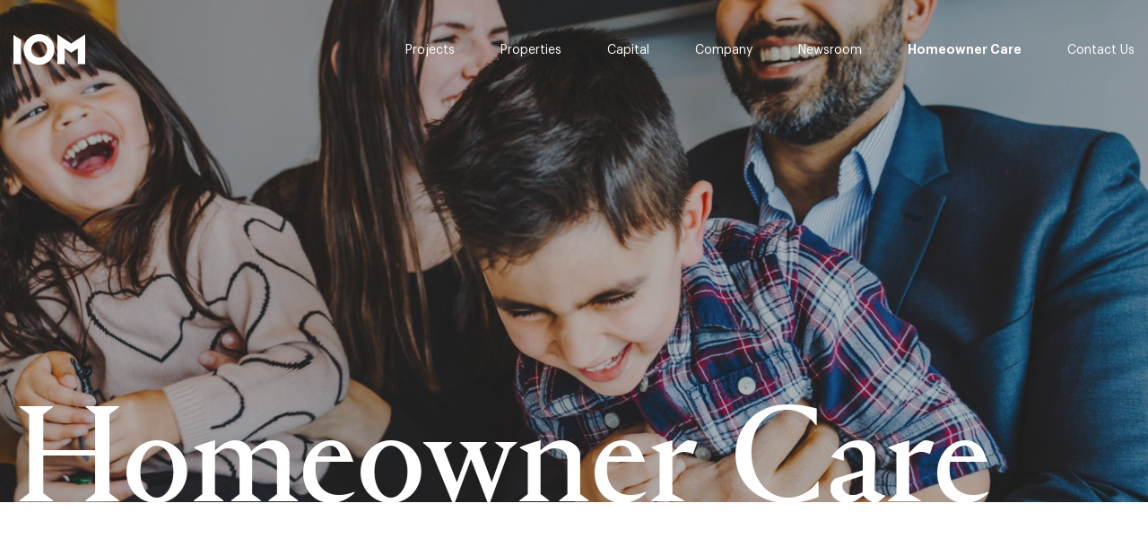

--- FILE ---
content_type: text/html; charset=UTF-8
request_url: https://iompropertygroup.com/homeowner-care/
body_size: 15860
content:
<!DOCTYPE html>
<html lang="en-CA">
<head>
  <meta charset="UTF-8" />
  <meta name="viewport" content="width=device-width" />
  <script>var et_site_url='https://iompropertygroup.com';var et_post_id='55';function et_core_page_resource_fallback(a,b){"undefined"===typeof b&&(b=a.sheet.cssRules&&0===a.sheet.cssRules.length);b&&(a.onerror=null,a.onload=null,a.href?a.href=et_site_url+"/?et_core_page_resource="+a.id+et_post_id:a.src&&(a.src=et_site_url+"/?et_core_page_resource="+a.id+et_post_id))}
</script><meta name='robots' content='index, follow, max-image-preview:large, max-snippet:-1, max-video-preview:-1' />
	<style>img:is([sizes="auto" i], [sizes^="auto," i]) { contain-intrinsic-size: 3000px 1500px }</style>
	
	<!-- This site is optimized with the Yoast SEO plugin v24.8.1 - https://yoast.com/wordpress/plugins/seo/ -->
	<title>Homeowner Care - IOM</title>
	<link rel="canonical" href="https://iompropertygroup.com/homeowner-care/" />
	<meta property="og:locale" content="en_US" />
	<meta property="og:type" content="article" />
	<meta property="og:title" content="Homeowner Care - IOM" />
	<meta property="og:url" content="https://iompropertygroup.com/homeowner-care/" />
	<meta property="og:site_name" content="IOM" />
	<meta property="article:publisher" content="https://www.facebook.com/IOMPropertyGroup/" />
	<meta property="article:modified_time" content="2020-03-01T20:43:53+00:00" />
	<meta property="og:image" content="https://iompropertygroup.com/wp-content/uploads/2019/04/03-Banner-2-Alta.jpg" />
	<meta property="og:image:width" content="1688" />
	<meta property="og:image:height" content="864" />
	<meta property="og:image:type" content="image/jpeg" />
	<meta name="twitter:card" content="summary_large_image" />
	<meta name="twitter:label1" content="Est. reading time" />
	<meta name="twitter:data1" content="11 minutes" />
	<script type="application/ld+json" class="yoast-schema-graph">{"@context":"https://schema.org","@graph":[{"@type":"WebPage","@id":"https://iompropertygroup.com/homeowner-care/","url":"https://iompropertygroup.com/homeowner-care/","name":"Homeowner Care - IOM","isPartOf":{"@id":"https://iompropertygroup.com/#website"},"primaryImageOfPage":{"@id":"https://iompropertygroup.com/homeowner-care/#primaryimage"},"image":{"@id":"https://iompropertygroup.com/homeowner-care/#primaryimage"},"thumbnailUrl":"https://iompropertygroup.com/wp-content/uploads/2019/04/03-Banner-2-Alta.jpg","datePublished":"2019-02-23T18:11:27+00:00","dateModified":"2020-03-01T20:43:53+00:00","breadcrumb":{"@id":"https://iompropertygroup.com/homeowner-care/#breadcrumb"},"inLanguage":"en-CA","potentialAction":[{"@type":"ReadAction","target":["https://iompropertygroup.com/homeowner-care/"]}]},{"@type":"ImageObject","inLanguage":"en-CA","@id":"https://iompropertygroup.com/homeowner-care/#primaryimage","url":"https://iompropertygroup.com/wp-content/uploads/2019/04/03-Banner-2-Alta.jpg","contentUrl":"https://iompropertygroup.com/wp-content/uploads/2019/04/03-Banner-2-Alta.jpg","width":1688,"height":864},{"@type":"BreadcrumbList","@id":"https://iompropertygroup.com/homeowner-care/#breadcrumb","itemListElement":[{"@type":"ListItem","position":1,"name":"Home","item":"https://iompropertygroup.com/"},{"@type":"ListItem","position":2,"name":"Homeowner Care"}]},{"@type":"WebSite","@id":"https://iompropertygroup.com/#website","url":"https://iompropertygroup.com/","name":"IOM","description":"","potentialAction":[{"@type":"SearchAction","target":{"@type":"EntryPoint","urlTemplate":"https://iompropertygroup.com/?s={search_term_string}"},"query-input":{"@type":"PropertyValueSpecification","valueRequired":true,"valueName":"search_term_string"}}],"inLanguage":"en-CA"}]}</script>
	<!-- / Yoast SEO plugin. -->


		<!-- This site uses the Google Analytics by ExactMetrics plugin v8.4.1 - Using Analytics tracking - https://www.exactmetrics.com/ -->
		<!-- Note: ExactMetrics is not currently configured on this site. The site owner needs to authenticate with Google Analytics in the ExactMetrics settings panel. -->
					<!-- No tracking code set -->
				<!-- / Google Analytics by ExactMetrics -->
		<script type="text/javascript">
/* <![CDATA[ */
window._wpemojiSettings = {"baseUrl":"https:\/\/s.w.org\/images\/core\/emoji\/15.0.3\/72x72\/","ext":".png","svgUrl":"https:\/\/s.w.org\/images\/core\/emoji\/15.0.3\/svg\/","svgExt":".svg","source":{"concatemoji":"https:\/\/iompropertygroup.com\/wp-includes\/js\/wp-emoji-release.min.js?ver=6.7.2"}};
/*! This file is auto-generated */
!function(i,n){var o,s,e;function c(e){try{var t={supportTests:e,timestamp:(new Date).valueOf()};sessionStorage.setItem(o,JSON.stringify(t))}catch(e){}}function p(e,t,n){e.clearRect(0,0,e.canvas.width,e.canvas.height),e.fillText(t,0,0);var t=new Uint32Array(e.getImageData(0,0,e.canvas.width,e.canvas.height).data),r=(e.clearRect(0,0,e.canvas.width,e.canvas.height),e.fillText(n,0,0),new Uint32Array(e.getImageData(0,0,e.canvas.width,e.canvas.height).data));return t.every(function(e,t){return e===r[t]})}function u(e,t,n){switch(t){case"flag":return n(e,"\ud83c\udff3\ufe0f\u200d\u26a7\ufe0f","\ud83c\udff3\ufe0f\u200b\u26a7\ufe0f")?!1:!n(e,"\ud83c\uddfa\ud83c\uddf3","\ud83c\uddfa\u200b\ud83c\uddf3")&&!n(e,"\ud83c\udff4\udb40\udc67\udb40\udc62\udb40\udc65\udb40\udc6e\udb40\udc67\udb40\udc7f","\ud83c\udff4\u200b\udb40\udc67\u200b\udb40\udc62\u200b\udb40\udc65\u200b\udb40\udc6e\u200b\udb40\udc67\u200b\udb40\udc7f");case"emoji":return!n(e,"\ud83d\udc26\u200d\u2b1b","\ud83d\udc26\u200b\u2b1b")}return!1}function f(e,t,n){var r="undefined"!=typeof WorkerGlobalScope&&self instanceof WorkerGlobalScope?new OffscreenCanvas(300,150):i.createElement("canvas"),a=r.getContext("2d",{willReadFrequently:!0}),o=(a.textBaseline="top",a.font="600 32px Arial",{});return e.forEach(function(e){o[e]=t(a,e,n)}),o}function t(e){var t=i.createElement("script");t.src=e,t.defer=!0,i.head.appendChild(t)}"undefined"!=typeof Promise&&(o="wpEmojiSettingsSupports",s=["flag","emoji"],n.supports={everything:!0,everythingExceptFlag:!0},e=new Promise(function(e){i.addEventListener("DOMContentLoaded",e,{once:!0})}),new Promise(function(t){var n=function(){try{var e=JSON.parse(sessionStorage.getItem(o));if("object"==typeof e&&"number"==typeof e.timestamp&&(new Date).valueOf()<e.timestamp+604800&&"object"==typeof e.supportTests)return e.supportTests}catch(e){}return null}();if(!n){if("undefined"!=typeof Worker&&"undefined"!=typeof OffscreenCanvas&&"undefined"!=typeof URL&&URL.createObjectURL&&"undefined"!=typeof Blob)try{var e="postMessage("+f.toString()+"("+[JSON.stringify(s),u.toString(),p.toString()].join(",")+"));",r=new Blob([e],{type:"text/javascript"}),a=new Worker(URL.createObjectURL(r),{name:"wpTestEmojiSupports"});return void(a.onmessage=function(e){c(n=e.data),a.terminate(),t(n)})}catch(e){}c(n=f(s,u,p))}t(n)}).then(function(e){for(var t in e)n.supports[t]=e[t],n.supports.everything=n.supports.everything&&n.supports[t],"flag"!==t&&(n.supports.everythingExceptFlag=n.supports.everythingExceptFlag&&n.supports[t]);n.supports.everythingExceptFlag=n.supports.everythingExceptFlag&&!n.supports.flag,n.DOMReady=!1,n.readyCallback=function(){n.DOMReady=!0}}).then(function(){return e}).then(function(){var e;n.supports.everything||(n.readyCallback(),(e=n.source||{}).concatemoji?t(e.concatemoji):e.wpemoji&&e.twemoji&&(t(e.twemoji),t(e.wpemoji)))}))}((window,document),window._wpemojiSettings);
/* ]]> */
</script>
<style id='wp-emoji-styles-inline-css' type='text/css'>

	img.wp-smiley, img.emoji {
		display: inline !important;
		border: none !important;
		box-shadow: none !important;
		height: 1em !important;
		width: 1em !important;
		margin: 0 0.07em !important;
		vertical-align: -0.1em !important;
		background: none !important;
		padding: 0 !important;
	}
</style>
<link rel='stylesheet' id='wp-block-library-css' href='https://iompropertygroup.com/wp-includes/css/dist/block-library/style.min.css?ver=6.7.2' type='text/css' media='all' />
<style id='classic-theme-styles-inline-css' type='text/css'>
/*! This file is auto-generated */
.wp-block-button__link{color:#fff;background-color:#32373c;border-radius:9999px;box-shadow:none;text-decoration:none;padding:calc(.667em + 2px) calc(1.333em + 2px);font-size:1.125em}.wp-block-file__button{background:#32373c;color:#fff;text-decoration:none}
</style>
<style id='global-styles-inline-css' type='text/css'>
:root{--wp--preset--aspect-ratio--square: 1;--wp--preset--aspect-ratio--4-3: 4/3;--wp--preset--aspect-ratio--3-4: 3/4;--wp--preset--aspect-ratio--3-2: 3/2;--wp--preset--aspect-ratio--2-3: 2/3;--wp--preset--aspect-ratio--16-9: 16/9;--wp--preset--aspect-ratio--9-16: 9/16;--wp--preset--color--black: #000000;--wp--preset--color--cyan-bluish-gray: #abb8c3;--wp--preset--color--white: #ffffff;--wp--preset--color--pale-pink: #f78da7;--wp--preset--color--vivid-red: #cf2e2e;--wp--preset--color--luminous-vivid-orange: #ff6900;--wp--preset--color--luminous-vivid-amber: #fcb900;--wp--preset--color--light-green-cyan: #7bdcb5;--wp--preset--color--vivid-green-cyan: #00d084;--wp--preset--color--pale-cyan-blue: #8ed1fc;--wp--preset--color--vivid-cyan-blue: #0693e3;--wp--preset--color--vivid-purple: #9b51e0;--wp--preset--gradient--vivid-cyan-blue-to-vivid-purple: linear-gradient(135deg,rgba(6,147,227,1) 0%,rgb(155,81,224) 100%);--wp--preset--gradient--light-green-cyan-to-vivid-green-cyan: linear-gradient(135deg,rgb(122,220,180) 0%,rgb(0,208,130) 100%);--wp--preset--gradient--luminous-vivid-amber-to-luminous-vivid-orange: linear-gradient(135deg,rgba(252,185,0,1) 0%,rgba(255,105,0,1) 100%);--wp--preset--gradient--luminous-vivid-orange-to-vivid-red: linear-gradient(135deg,rgba(255,105,0,1) 0%,rgb(207,46,46) 100%);--wp--preset--gradient--very-light-gray-to-cyan-bluish-gray: linear-gradient(135deg,rgb(238,238,238) 0%,rgb(169,184,195) 100%);--wp--preset--gradient--cool-to-warm-spectrum: linear-gradient(135deg,rgb(74,234,220) 0%,rgb(151,120,209) 20%,rgb(207,42,186) 40%,rgb(238,44,130) 60%,rgb(251,105,98) 80%,rgb(254,248,76) 100%);--wp--preset--gradient--blush-light-purple: linear-gradient(135deg,rgb(255,206,236) 0%,rgb(152,150,240) 100%);--wp--preset--gradient--blush-bordeaux: linear-gradient(135deg,rgb(254,205,165) 0%,rgb(254,45,45) 50%,rgb(107,0,62) 100%);--wp--preset--gradient--luminous-dusk: linear-gradient(135deg,rgb(255,203,112) 0%,rgb(199,81,192) 50%,rgb(65,88,208) 100%);--wp--preset--gradient--pale-ocean: linear-gradient(135deg,rgb(255,245,203) 0%,rgb(182,227,212) 50%,rgb(51,167,181) 100%);--wp--preset--gradient--electric-grass: linear-gradient(135deg,rgb(202,248,128) 0%,rgb(113,206,126) 100%);--wp--preset--gradient--midnight: linear-gradient(135deg,rgb(2,3,129) 0%,rgb(40,116,252) 100%);--wp--preset--font-size--small: 13px;--wp--preset--font-size--medium: 20px;--wp--preset--font-size--large: 36px;--wp--preset--font-size--x-large: 42px;--wp--preset--spacing--20: 0.44rem;--wp--preset--spacing--30: 0.67rem;--wp--preset--spacing--40: 1rem;--wp--preset--spacing--50: 1.5rem;--wp--preset--spacing--60: 2.25rem;--wp--preset--spacing--70: 3.38rem;--wp--preset--spacing--80: 5.06rem;--wp--preset--shadow--natural: 6px 6px 9px rgba(0, 0, 0, 0.2);--wp--preset--shadow--deep: 12px 12px 50px rgba(0, 0, 0, 0.4);--wp--preset--shadow--sharp: 6px 6px 0px rgba(0, 0, 0, 0.2);--wp--preset--shadow--outlined: 6px 6px 0px -3px rgba(255, 255, 255, 1), 6px 6px rgba(0, 0, 0, 1);--wp--preset--shadow--crisp: 6px 6px 0px rgba(0, 0, 0, 1);}:where(.is-layout-flex){gap: 0.5em;}:where(.is-layout-grid){gap: 0.5em;}body .is-layout-flex{display: flex;}.is-layout-flex{flex-wrap: wrap;align-items: center;}.is-layout-flex > :is(*, div){margin: 0;}body .is-layout-grid{display: grid;}.is-layout-grid > :is(*, div){margin: 0;}:where(.wp-block-columns.is-layout-flex){gap: 2em;}:where(.wp-block-columns.is-layout-grid){gap: 2em;}:where(.wp-block-post-template.is-layout-flex){gap: 1.25em;}:where(.wp-block-post-template.is-layout-grid){gap: 1.25em;}.has-black-color{color: var(--wp--preset--color--black) !important;}.has-cyan-bluish-gray-color{color: var(--wp--preset--color--cyan-bluish-gray) !important;}.has-white-color{color: var(--wp--preset--color--white) !important;}.has-pale-pink-color{color: var(--wp--preset--color--pale-pink) !important;}.has-vivid-red-color{color: var(--wp--preset--color--vivid-red) !important;}.has-luminous-vivid-orange-color{color: var(--wp--preset--color--luminous-vivid-orange) !important;}.has-luminous-vivid-amber-color{color: var(--wp--preset--color--luminous-vivid-amber) !important;}.has-light-green-cyan-color{color: var(--wp--preset--color--light-green-cyan) !important;}.has-vivid-green-cyan-color{color: var(--wp--preset--color--vivid-green-cyan) !important;}.has-pale-cyan-blue-color{color: var(--wp--preset--color--pale-cyan-blue) !important;}.has-vivid-cyan-blue-color{color: var(--wp--preset--color--vivid-cyan-blue) !important;}.has-vivid-purple-color{color: var(--wp--preset--color--vivid-purple) !important;}.has-black-background-color{background-color: var(--wp--preset--color--black) !important;}.has-cyan-bluish-gray-background-color{background-color: var(--wp--preset--color--cyan-bluish-gray) !important;}.has-white-background-color{background-color: var(--wp--preset--color--white) !important;}.has-pale-pink-background-color{background-color: var(--wp--preset--color--pale-pink) !important;}.has-vivid-red-background-color{background-color: var(--wp--preset--color--vivid-red) !important;}.has-luminous-vivid-orange-background-color{background-color: var(--wp--preset--color--luminous-vivid-orange) !important;}.has-luminous-vivid-amber-background-color{background-color: var(--wp--preset--color--luminous-vivid-amber) !important;}.has-light-green-cyan-background-color{background-color: var(--wp--preset--color--light-green-cyan) !important;}.has-vivid-green-cyan-background-color{background-color: var(--wp--preset--color--vivid-green-cyan) !important;}.has-pale-cyan-blue-background-color{background-color: var(--wp--preset--color--pale-cyan-blue) !important;}.has-vivid-cyan-blue-background-color{background-color: var(--wp--preset--color--vivid-cyan-blue) !important;}.has-vivid-purple-background-color{background-color: var(--wp--preset--color--vivid-purple) !important;}.has-black-border-color{border-color: var(--wp--preset--color--black) !important;}.has-cyan-bluish-gray-border-color{border-color: var(--wp--preset--color--cyan-bluish-gray) !important;}.has-white-border-color{border-color: var(--wp--preset--color--white) !important;}.has-pale-pink-border-color{border-color: var(--wp--preset--color--pale-pink) !important;}.has-vivid-red-border-color{border-color: var(--wp--preset--color--vivid-red) !important;}.has-luminous-vivid-orange-border-color{border-color: var(--wp--preset--color--luminous-vivid-orange) !important;}.has-luminous-vivid-amber-border-color{border-color: var(--wp--preset--color--luminous-vivid-amber) !important;}.has-light-green-cyan-border-color{border-color: var(--wp--preset--color--light-green-cyan) !important;}.has-vivid-green-cyan-border-color{border-color: var(--wp--preset--color--vivid-green-cyan) !important;}.has-pale-cyan-blue-border-color{border-color: var(--wp--preset--color--pale-cyan-blue) !important;}.has-vivid-cyan-blue-border-color{border-color: var(--wp--preset--color--vivid-cyan-blue) !important;}.has-vivid-purple-border-color{border-color: var(--wp--preset--color--vivid-purple) !important;}.has-vivid-cyan-blue-to-vivid-purple-gradient-background{background: var(--wp--preset--gradient--vivid-cyan-blue-to-vivid-purple) !important;}.has-light-green-cyan-to-vivid-green-cyan-gradient-background{background: var(--wp--preset--gradient--light-green-cyan-to-vivid-green-cyan) !important;}.has-luminous-vivid-amber-to-luminous-vivid-orange-gradient-background{background: var(--wp--preset--gradient--luminous-vivid-amber-to-luminous-vivid-orange) !important;}.has-luminous-vivid-orange-to-vivid-red-gradient-background{background: var(--wp--preset--gradient--luminous-vivid-orange-to-vivid-red) !important;}.has-very-light-gray-to-cyan-bluish-gray-gradient-background{background: var(--wp--preset--gradient--very-light-gray-to-cyan-bluish-gray) !important;}.has-cool-to-warm-spectrum-gradient-background{background: var(--wp--preset--gradient--cool-to-warm-spectrum) !important;}.has-blush-light-purple-gradient-background{background: var(--wp--preset--gradient--blush-light-purple) !important;}.has-blush-bordeaux-gradient-background{background: var(--wp--preset--gradient--blush-bordeaux) !important;}.has-luminous-dusk-gradient-background{background: var(--wp--preset--gradient--luminous-dusk) !important;}.has-pale-ocean-gradient-background{background: var(--wp--preset--gradient--pale-ocean) !important;}.has-electric-grass-gradient-background{background: var(--wp--preset--gradient--electric-grass) !important;}.has-midnight-gradient-background{background: var(--wp--preset--gradient--midnight) !important;}.has-small-font-size{font-size: var(--wp--preset--font-size--small) !important;}.has-medium-font-size{font-size: var(--wp--preset--font-size--medium) !important;}.has-large-font-size{font-size: var(--wp--preset--font-size--large) !important;}.has-x-large-font-size{font-size: var(--wp--preset--font-size--x-large) !important;}
:where(.wp-block-post-template.is-layout-flex){gap: 1.25em;}:where(.wp-block-post-template.is-layout-grid){gap: 1.25em;}
:where(.wp-block-columns.is-layout-flex){gap: 2em;}:where(.wp-block-columns.is-layout-grid){gap: 2em;}
:root :where(.wp-block-pullquote){font-size: 1.5em;line-height: 1.6;}
</style>
<link rel='stylesheet' id='contact-form-7-css' href='https://iompropertygroup.com/wp-content/plugins/contact-form-7/includes/css/styles.css?ver=6.0.5' type='text/css' media='all' />
<link rel='stylesheet' id='et-builder-modules-style-css' href='https://iompropertygroup.com/wp-content/plugins/divi-builder/includes/builder/styles/frontend-builder-plugin-style.min.css?ver=2.19.12' type='text/css' media='all' />
<link rel='stylesheet' id='dashicons-css' href='https://iompropertygroup.com/wp-includes/css/dashicons.min.css?ver=6.7.2' type='text/css' media='all' />
<script type="text/javascript" src="https://iompropertygroup.com/wp-includes/js/jquery/jquery.min.js?ver=3.7.1" id="jquery-core-js"></script>
<script type="text/javascript" src="https://iompropertygroup.com/wp-includes/js/jquery/jquery-migrate.min.js?ver=3.4.1" id="jquery-migrate-js"></script>
<script type="text/javascript" id="my_loadmore-js-extra">
/* <![CDATA[ */
var misha_loadmore_params = {"ajaxurl":"https:\/\/iompropertygroup.com\/wp-admin\/admin-ajax.php","posts":"{\"page\":0,\"pagename\":\"homeowner-care\",\"error\":\"\",\"m\":\"\",\"p\":0,\"post_parent\":\"\",\"subpost\":\"\",\"subpost_id\":\"\",\"attachment\":\"\",\"attachment_id\":0,\"name\":\"homeowner-care\",\"page_id\":0,\"second\":\"\",\"minute\":\"\",\"hour\":\"\",\"day\":0,\"monthnum\":0,\"year\":0,\"w\":0,\"category_name\":\"\",\"tag\":\"\",\"cat\":\"\",\"tag_id\":\"\",\"author\":\"\",\"author_name\":\"\",\"feed\":\"\",\"tb\":\"\",\"paged\":0,\"meta_key\":\"\",\"meta_value\":\"\",\"preview\":\"\",\"s\":\"\",\"sentence\":\"\",\"title\":\"\",\"fields\":\"\",\"menu_order\":\"\",\"embed\":\"\",\"category__in\":[],\"category__not_in\":[],\"category__and\":[],\"post__in\":[],\"post__not_in\":[],\"post_name__in\":[],\"tag__in\":[],\"tag__not_in\":[],\"tag__and\":[],\"tag_slug__in\":[],\"tag_slug__and\":[],\"post_parent__in\":[],\"post_parent__not_in\":[],\"author__in\":[],\"author__not_in\":[],\"search_columns\":[],\"ignore_sticky_posts\":false,\"suppress_filters\":false,\"cache_results\":true,\"update_post_term_cache\":true,\"update_menu_item_cache\":false,\"lazy_load_term_meta\":true,\"update_post_meta_cache\":true,\"post_type\":\"\",\"posts_per_page\":6,\"nopaging\":false,\"comments_per_page\":\"50\",\"no_found_rows\":false,\"order\":\"DESC\"}","current_page":"1","max_page":"0"};
/* ]]> */
</script>
<script type="text/javascript" src="https://iompropertygroup.com/wp-content/themes/iom/src/js/components/load-more.js?ver=6.7.2" id="my_loadmore-js"></script>
<link rel="https://api.w.org/" href="https://iompropertygroup.com/wp-json/" /><link rel="alternate" title="JSON" type="application/json" href="https://iompropertygroup.com/wp-json/wp/v2/pages/55" /><link rel="EditURI" type="application/rsd+xml" title="RSD" href="https://iompropertygroup.com/xmlrpc.php?rsd" />
<meta name="generator" content="WordPress 6.7.2" />
<link rel='shortlink' href='https://iompropertygroup.com/?p=55' />
<link rel="alternate" title="oEmbed (JSON)" type="application/json+oembed" href="https://iompropertygroup.com/wp-json/oembed/1.0/embed?url=https%3A%2F%2Fiompropertygroup.com%2Fhomeowner-care%2F" />
<link rel="alternate" title="oEmbed (XML)" type="text/xml+oembed" href="https://iompropertygroup.com/wp-json/oembed/1.0/embed?url=https%3A%2F%2Fiompropertygroup.com%2Fhomeowner-care%2F&#038;format=xml" />
<link rel="icon" href="https://iompropertygroup.com/wp-content/uploads/2025/03/cropped-iom-1-32x32.png" sizes="32x32" />
<link rel="icon" href="https://iompropertygroup.com/wp-content/uploads/2025/03/cropped-iom-1-192x192.png" sizes="192x192" />
<link rel="apple-touch-icon" href="https://iompropertygroup.com/wp-content/uploads/2025/03/cropped-iom-1-180x180.png" />
<meta name="msapplication-TileImage" content="https://iompropertygroup.com/wp-content/uploads/2025/03/cropped-iom-1-270x270.png" />
  <link rel="stylesheet" type="text/css" href="https://iompropertygroup.com/wp-content/themes/iom/dist/app.css" />
  <script src="https://maps.googleapis.com/maps/api/js?key=AIzaSyDa38aiU_N0MPLg_HbC0jxMQ17qRqqBXTE"></script>
  <script src="https://cdnjs.cloudflare.com/ajax/libs/stickybits/3.6.6/jquery.stickybits.min.js"></script>
  <link rel="stylesheet" href="https://cdnjs.cloudflare.com/ajax/libs/animate.css/3.7.2/animate.min.css">
</head>
<body class="page-template-default page page-id-55 et_divi_builder page-homeowner-care et-pb-theme-iom et-db et_minified_js et_minified_css">
<!-- The default header is not shown inside single project, property and post pages -->
<nav class="navigation" id="menu">
	<ul id="menu-menu-1" class="menu"><li id="menu-item-38" class="menu-item menu-item-type-post_type menu-item-object-page menu-item-has-children menu-item-38"><a href="https://iompropertygroup.com/projects/">Projects</a>
<ul class="sub-menu">
	<li id="menu-item-553" class="menu-item menu-item-type-custom menu-item-object-custom menu-item-553"><a href="/projects/?category=now-selling">Now Selling</a></li>
	<li id="menu-item-552" class="menu-item menu-item-type-custom menu-item-object-custom menu-item-552"><a href="/projects/?category=coming-soon">Coming Soon</a></li>
	<li id="menu-item-554" class="menu-item menu-item-type-custom menu-item-object-custom menu-item-554"><a href="/projects/?category=past-projects">Past Projects</a></li>
</ul>
</li>
<li id="menu-item-39" class="menu-item menu-item-type-post_type menu-item-object-page menu-item-has-children menu-item-39"><a href="https://iompropertygroup.com/properties/">Properties</a>
<ul class="sub-menu">
	<li id="menu-item-1115" class="menu-item menu-item-type-custom menu-item-object-custom menu-item-1115"><a href="/properties/?category=commercial">Commercial</a></li>
	<li id="menu-item-1114" class="menu-item menu-item-type-custom menu-item-object-custom menu-item-1114"><a href="/properties/?category=residential">Residential</a></li>
	<li id="menu-item-1116" class="menu-item menu-item-type-custom menu-item-object-custom menu-item-1116"><a href="/properties/?category=institutional">Institutional</a></li>
</ul>
</li>
<li id="menu-item-49" class="menu-item menu-item-type-custom menu-item-object-custom menu-item-has-children menu-item-49"><a href="/capital/investment-management/">Capital</a>
<ul class="sub-menu">
	<li id="menu-item-52" class="menu-item menu-item-type-post_type menu-item-object-page menu-item-52"><a href="https://iompropertygroup.com/capital/investment-management/">Investment Management</a></li>
	<li id="menu-item-662" class="menu-item menu-item-type-post_type menu-item-object-page menu-item-662"><a href="https://iompropertygroup.com/capital/real-estate-finance/">Real Estate Finance</a></li>
	<li id="menu-item-668" class="menu-item menu-item-type-post_type menu-item-object-page menu-item-668"><a href="https://iompropertygroup.com/capital/venture-capital/">Venture Capital</a></li>
</ul>
</li>
<li id="menu-item-31" class="menu-item menu-item-type-custom menu-item-object-custom menu-item-has-children menu-item-31"><a href="/about-us/">Company</a>
<ul class="sub-menu">
	<li id="menu-item-32" class="menu-item menu-item-type-post_type menu-item-object-page menu-item-has-children menu-item-32"><a href="https://iompropertygroup.com/about-us/">About Us</a>
	<ul class="sub-menu">
		<li id="menu-item-1043" class="menu-item menu-item-type-custom menu-item-object-custom menu-item-1043"><a href="#overview">Overview</a></li>
		<li id="menu-item-1044" class="menu-item menu-item-type-custom menu-item-object-custom menu-item-1044"><a href="#philosophy">Philosophy</a></li>
		<li id="menu-item-2595" class="menu-item menu-item-type-custom menu-item-object-custom menu-item-2595"><a href="#process">Process</a></li>
		<li id="menu-item-1045" class="menu-item menu-item-type-custom menu-item-object-custom menu-item-1045"><a href="#methodology">Methodology</a></li>
		<li id="menu-item-1046" class="menu-item menu-item-type-custom menu-item-object-custom menu-item-1046"><a href="#values">Values</a></li>
	</ul>
</li>
	<li id="menu-item-36" class="menu-item menu-item-type-post_type menu-item-object-page menu-item-has-children menu-item-36"><a href="https://iompropertygroup.com/our-story/">Our Story</a>
	<ul class="sub-menu">
		<li id="menu-item-1087" class="menu-item menu-item-type-custom menu-item-object-custom menu-item-1087"><a href="#story-1994-2007">1994-2007</a></li>
		<li id="menu-item-1088" class="menu-item menu-item-type-custom menu-item-object-custom menu-item-1088"><a href="#story-2008-2018">2008-2018</a></li>
		<li id="menu-item-1093" class="menu-item menu-item-type-custom menu-item-object-custom menu-item-1093"><a href="#story-2019">2019+</a></li>
	</ul>
</li>
	<li id="menu-item-34" class="menu-item menu-item-type-post_type menu-item-object-page menu-item-has-children menu-item-34"><a href="https://iompropertygroup.com/community/">Community</a>
	<ul class="sub-menu">
		<li id="menu-item-399" class="menu-item menu-item-type-custom menu-item-object-custom menu-item-399"><a href="/community/#global-initiatives">Global Initiatives</a></li>
		<li id="menu-item-398" class="menu-item menu-item-type-custom menu-item-object-custom menu-item-398"><a href="/community/#local-initiatives">Local Initiatives</a></li>
	</ul>
</li>
	<li id="menu-item-37" class="menu-item menu-item-type-post_type menu-item-object-page menu-item-has-children menu-item-37"><a href="https://iompropertygroup.com/people/">People</a>
	<ul class="sub-menu">
		<li id="menu-item-580" class="menu-item menu-item-type-custom menu-item-object-custom menu-item-580"><a href="/people/#leadership">Leadership</a></li>
		<li id="menu-item-581" class="menu-item menu-item-type-custom menu-item-object-custom menu-item-581"><a href="/people/#management-teams">Management Teams</a></li>
	</ul>
</li>
	<li id="menu-item-33" class="menu-item menu-item-type-post_type menu-item-object-page menu-item-has-children menu-item-33"><a href="https://iompropertygroup.com/careers/">Careers</a>
	<ul class="sub-menu">
		<li id="menu-item-589" class="menu-item menu-item-type-custom menu-item-object-custom menu-item-589"><a href="/careers/#culture">Culture</a></li>
		<li id="menu-item-590" class="menu-item menu-item-type-custom menu-item-object-custom menu-item-590"><a href="/careers/#current-opportunities">Current Opportunities</a></li>
		<li id="menu-item-591" class="menu-item menu-item-type-custom menu-item-object-custom menu-item-591"><a href="/careers/#values">Values</a></li>
	</ul>
</li>
</ul>
</li>
<li id="menu-item-67" class="menu-item menu-item-type-post_type menu-item-object-page menu-item-67"><a href="https://iompropertygroup.com/newsroom/">Newsroom</a></li>
<li id="menu-item-66" class="menu-item menu-item-type-post_type menu-item-object-page current-menu-item page_item page-item-55 current_page_item menu-item-66"><a href="https://iompropertygroup.com/homeowner-care/" aria-current="page">Homeowner Care</a></li>
<li id="menu-item-59" class="menu-item menu-item-type-post_type menu-item-object-page menu-item-59"><a href="https://iompropertygroup.com/contact-us/">Contact Us</a></li>
</ul>
  <div class="navigation__footer-link">
    <ul id="menu-legal-menu" class="menu"><li id="menu-item-1019" class="menu-item menu-item-type-post_type menu-item-object-page menu-item-1019"><a href="https://iompropertygroup.com/disclaimer/">Disclaimer</a></li>
<li id="menu-item-1020" class="menu-item menu-item-type-post_type menu-item-object-page menu-item-1020"><a href="https://iompropertygroup.com/privacy-policy/">Privacy Policy</a></li>
</ul>  </div>
</nav>

<input type="checkbox" id="nav-trigger" class="nav-trigger" />
<label for="nav-trigger" class="hamburger">
	<span class="button">
	  <span></span>
	  <span></span>
	  <span></span>
	  <span></span>
	</span>
</label>

<div class="site-wrap">
<header class="header " role="banner">
  <div class="container d-flex align-items-center justify-content-between">
    <a href="https://iompropertygroup.com/" title="IOM" rel="home" class="d-none d-lg-inline-block">
      <svg class="logo"><use xlink:href="#logo"></use></svg>
    </a>

    <a href="https://iompropertygroup.com/" title="IOM" rel="home" class="d-lg-none">
      <svg class="logo logo--mobile"><use xlink:href="#logo--mobile"></use></svg>
    </a>

    <nav>
      <ul id="menu-menu-2" class="menu"><li class="menu-item menu-item-type-post_type menu-item-object-page menu-item-has-children menu-item-38"><a href="https://iompropertygroup.com/projects/">Projects</a>
<ul class="sub-menu">
	<li class="menu-item menu-item-type-custom menu-item-object-custom menu-item-553"><a href="/projects/?category=now-selling">Now Selling</a></li>
	<li class="menu-item menu-item-type-custom menu-item-object-custom menu-item-552"><a href="/projects/?category=coming-soon">Coming Soon</a></li>
	<li class="menu-item menu-item-type-custom menu-item-object-custom menu-item-554"><a href="/projects/?category=past-projects">Past Projects</a></li>
</ul>
</li>
<li class="menu-item menu-item-type-post_type menu-item-object-page menu-item-has-children menu-item-39"><a href="https://iompropertygroup.com/properties/">Properties</a>
<ul class="sub-menu">
	<li class="menu-item menu-item-type-custom menu-item-object-custom menu-item-1115"><a href="/properties/?category=commercial">Commercial</a></li>
	<li class="menu-item menu-item-type-custom menu-item-object-custom menu-item-1114"><a href="/properties/?category=residential">Residential</a></li>
	<li class="menu-item menu-item-type-custom menu-item-object-custom menu-item-1116"><a href="/properties/?category=institutional">Institutional</a></li>
</ul>
</li>
<li class="menu-item menu-item-type-custom menu-item-object-custom menu-item-has-children menu-item-49"><a href="/capital/investment-management/">Capital</a>
<ul class="sub-menu">
	<li class="menu-item menu-item-type-post_type menu-item-object-page menu-item-52"><a href="https://iompropertygroup.com/capital/investment-management/">Investment Management</a></li>
	<li class="menu-item menu-item-type-post_type menu-item-object-page menu-item-662"><a href="https://iompropertygroup.com/capital/real-estate-finance/">Real Estate Finance</a></li>
	<li class="menu-item menu-item-type-post_type menu-item-object-page menu-item-668"><a href="https://iompropertygroup.com/capital/venture-capital/">Venture Capital</a></li>
</ul>
</li>
<li class="menu-item menu-item-type-custom menu-item-object-custom menu-item-has-children menu-item-31"><a href="/about-us/">Company</a>
<ul class="sub-menu">
	<li class="menu-item menu-item-type-post_type menu-item-object-page menu-item-has-children menu-item-32"><a href="https://iompropertygroup.com/about-us/">About Us</a>
	<ul class="sub-menu">
		<li class="menu-item menu-item-type-custom menu-item-object-custom menu-item-1043"><a href="#overview">Overview</a></li>
		<li class="menu-item menu-item-type-custom menu-item-object-custom menu-item-1044"><a href="#philosophy">Philosophy</a></li>
		<li class="menu-item menu-item-type-custom menu-item-object-custom menu-item-2595"><a href="#process">Process</a></li>
		<li class="menu-item menu-item-type-custom menu-item-object-custom menu-item-1045"><a href="#methodology">Methodology</a></li>
		<li class="menu-item menu-item-type-custom menu-item-object-custom menu-item-1046"><a href="#values">Values</a></li>
	</ul>
</li>
	<li class="menu-item menu-item-type-post_type menu-item-object-page menu-item-has-children menu-item-36"><a href="https://iompropertygroup.com/our-story/">Our Story</a>
	<ul class="sub-menu">
		<li class="menu-item menu-item-type-custom menu-item-object-custom menu-item-1087"><a href="#story-1994-2007">1994-2007</a></li>
		<li class="menu-item menu-item-type-custom menu-item-object-custom menu-item-1088"><a href="#story-2008-2018">2008-2018</a></li>
		<li class="menu-item menu-item-type-custom menu-item-object-custom menu-item-1093"><a href="#story-2019">2019+</a></li>
	</ul>
</li>
	<li class="menu-item menu-item-type-post_type menu-item-object-page menu-item-has-children menu-item-34"><a href="https://iompropertygroup.com/community/">Community</a>
	<ul class="sub-menu">
		<li class="menu-item menu-item-type-custom menu-item-object-custom menu-item-399"><a href="/community/#global-initiatives">Global Initiatives</a></li>
		<li class="menu-item menu-item-type-custom menu-item-object-custom menu-item-398"><a href="/community/#local-initiatives">Local Initiatives</a></li>
	</ul>
</li>
	<li class="menu-item menu-item-type-post_type menu-item-object-page menu-item-has-children menu-item-37"><a href="https://iompropertygroup.com/people/">People</a>
	<ul class="sub-menu">
		<li class="menu-item menu-item-type-custom menu-item-object-custom menu-item-580"><a href="/people/#leadership">Leadership</a></li>
		<li class="menu-item menu-item-type-custom menu-item-object-custom menu-item-581"><a href="/people/#management-teams">Management Teams</a></li>
	</ul>
</li>
	<li class="menu-item menu-item-type-post_type menu-item-object-page menu-item-has-children menu-item-33"><a href="https://iompropertygroup.com/careers/">Careers</a>
	<ul class="sub-menu">
		<li class="menu-item menu-item-type-custom menu-item-object-custom menu-item-589"><a href="/careers/#culture">Culture</a></li>
		<li class="menu-item menu-item-type-custom menu-item-object-custom menu-item-590"><a href="/careers/#current-opportunities">Current Opportunities</a></li>
		<li class="menu-item menu-item-type-custom menu-item-object-custom menu-item-591"><a href="/careers/#values">Values</a></li>
	</ul>
</li>
</ul>
</li>
<li class="menu-item menu-item-type-post_type menu-item-object-page menu-item-67"><a href="https://iompropertygroup.com/newsroom/">Newsroom</a></li>
<li class="menu-item menu-item-type-post_type menu-item-object-page current-menu-item page_item page-item-55 current_page_item menu-item-66"><a href="https://iompropertygroup.com/homeowner-care/" aria-current="page">Homeowner Care</a></li>
<li class="menu-item menu-item-type-post_type menu-item-object-page menu-item-59"><a href="https://iompropertygroup.com/contact-us/">Contact Us</a></li>
</ul>    </nav>
  </div>
</header>
<svg width="80px" height="35px" viewBox="0 0 80 35" version="1.1" xmlns="http://www.w3.org/2000/svg" xmlns:xlink="http://www.w3.org/1999/xlink" style="display:none">
    <defs>
        <polygon id="path-1" points="0.0048 0.04808 8.47904 0.04808 8.47904 32.73632 0.0048 32.73632"></polygon>
    </defs>
    <g id="logo">
      <path d="M0,33.53632 C0,32.11408 0,2.65904 0,0.84808 L8.47904,6.37824 C8.47904,7.99728 8.47904,32.16336 8.47904,33.53632 C7.3004,33.53632 1.22288,33.53632 0,33.53632" id="Fill-1"></path>
      <path d="M19.84784,17.2144 C19.84784,22.26344 23.66912,26.18424 28.6688,26.18424 C33.66744,26.18424 37.44424,22.26344 37.44424,17.2144 C37.44424,12.16784 33.61816,8.19776 28.61968,8.19776 C23.66912,8.19776 19.84784,12.16784 19.84784,17.2144 Z M11.51648,17.2144 C11.51648,7.70928 19.16256,0.062 28.61968,0.062 C38.12712,0.062 45.77328,7.70928 45.77328,17.2144 C45.77328,26.67512 38.12712,34.32 28.6688,34.32 C19.16256,34.32 11.51648,26.67512 11.51648,17.2144 L11.51648,17.2144 Z" id="Fill-4" ></path>
      <path d="M48.908,33.53632 C48.908,30.8888 48.908,3.4464 48.908,0.30928 C51.16544,1.77712 62.87752,9.5228 64.39704,10.55 C65.96304,9.47112 78.26584,1.48304 79.982,0.30928 C79.982,2.65904 79.982,32.11408 79.982,33.53632 C78.85392,33.53632 73.0224,33.53632 71.79576,33.53632 C71.79576,31.91976 71.79576,18.19616 71.79576,15.99032 C70.57288,16.8244 65.37752,20.0588 64.39704,20.648 C63.318,20.00952 58.22096,16.726 57.04608,15.99032 C57.04608,17.75448 57.04608,31.96776 57.04608,33.53632 C55.86632,33.53632 49.98816,33.53632 48.908,33.53632" id="Fill-5" ></path>
    </g>
</svg>
<svg width="44px" height="19px" viewBox="0 0 44 19" version="1.1" xmlns="http://www.w3.org/2000/svg" xmlns:xlink="http://www.w3.org/1999/xlink" style="display: none;">
    <g id="logo--mobile" stroke="none" strokeWidth="1" fillRule="evenodd">
      <path d="M0,18.2054309 C0,17.4333577 0,1.44347886 0,0.460386286 L4.663472,3.46247314 C4.663472,4.34138057 4.663472,17.4601097 4.663472,18.2054309 C4.01522,18.2054309 0.672584,18.2054309 0,18.2054309" id="Fill-1"></path>
      <path d="M10.916312,9.34496 C10.916312,12.0858674 13.018016,14.2143017 15.76784,14.2143017 C18.517092,14.2143017 20.594332,12.0858674 20.594332,9.34496 C20.594332,6.60539886 18.489988,4.45021257 15.740824,4.45021257 C13.018016,4.45021257 10.916312,6.60539886 10.916312,9.34496 Z M6.334064,9.34496 C6.334064,4.18503771 10.539408,0.0336571429 15.740824,0.0336571429 C20.969916,0.0336571429 25.175304,4.18503771 25.175304,9.34496 C25.175304,14.4807794 20.969916,18.6308571 15.76784,18.6308571 C10.539408,18.6308571 6.334064,14.4807794 6.334064,9.34496 L6.334064,9.34496 Z" id="Fill-4"></path>
      <path d="M26.8994,18.2054309 C26.8994,16.7682057 26.8994,1.87090286 26.8994,0.167894857 C28.140992,0.964722286 34.582636,5.16952 35.418372,5.72714286 C36.279672,5.14146514 43.046212,0.805078857 43.9901,0.167894857 C43.9901,1.44347886 43.9901,17.4333577 43.9901,18.2054309 C43.369656,18.2054309 40.16232,18.2054309 39.487668,18.2054309 C39.487668,17.3278697 39.487668,9.87791543 39.487668,8.68045943 C38.815084,9.13324571 35.957636,10.8890629 35.418372,11.2089143 C34.8249,10.8623109 32.021528,9.07982857 31.375344,8.68045943 C31.375344,9.63814629 31.375344,17.3539269 31.375344,18.2054309 C30.726476,18.2054309 27.493488,18.2054309 26.8994,18.2054309" id="Fill-5"></path>
    </g>
</svg>


<div class="hero hero--homeowner-care">
	<div id="hero-bg" class="hero__bg hero__bg--image" style="background-image: url('https://iompropertygroup.com/wp-content/uploads/2019/04/03-Banner-2-Alta.jpg');">
  </div>

	<div id="hero-content" class="hero__content hero__content--inverted">
            <div class="hero__home--video">
         <div>
           <div id="ytbg" data-youtube=""></div>
         </div>
       </div>
         <div class="container">
              <p>Homeowner Care</p>
          </div>
	</div>
  </div><!-- /.hero -->
<div class="hero__clear "></div>


  <script>window.videoURL = "";</script>
  <section aria-labelledby="dialog-title" class="dialog d-none hero__video hero__video--full-screen" tabindex="0">
    <div class="dialog-overlay" tabindex="-1"></div>
    <span class="dialog__close close-dialog">
      <svg viewBox="0 0 20 20" xmlns="http://www.w3.org/2000/svg">
        <polygon points="11 9 22 9 22 11 11 11 11 22 9 22 9 11 -2 11 -2 9 9 9 9 -2 11 -2"
            transform="rotate(45 10 10)" style="fill: white"/>
      </svg>
    </span>
    <div class="video-container">
      <div class="responsive-video">
        <script>window.fullscreenVideo = "";</script>
        <iframe id="fullscreen-video" class="video" src="about:blank" allow="accelerometer; autoplay; encrypted-media; gyroscope; picture-in-picture" allowfullscreen></iframe>
      </div>
    </div>
  </section>

<section class="content">

	
			<div id="et-boc" class="et-boc">
			<div id="et_builder_outer_content" class="et_builder_outer_content">
			<div class="et_builder_inner_content et_pb_gutters3"><div class="et_pb_section et_pb_section_0 py-5 py-md-200 px-3 px-xl-0 et_section_regular et_section_transparent">
				
				
				
				
					<div class="et_pb_row et_pb_row_0 homeowner-care__intro">
				<div class="et_pb_column et_pb_column_4_4 et_pb_column_0    et_pb_css_mix_blend_mode_passthrough et-last-child">
				
				
				<div class="et_pb_module et_pb_text et_pb_text_0 et_pb_bg_layout_light  et_pb_text_align_left">
				
				
				<div class="et_pb_text_inner">
					<h2 class="text-center"><span class="wow fadeIn" data-wow-center-offset="50" style="visibility: hidden">Our home</span> <span class="wow fadeIn" data-wow-delay="0.7s" data-wow-center-offset="50" style="visibility: hidden">is your home.</span></h2>
<p class="larger text-center">Providing families with a home comes with a duty of care—one that not only acknowledges the significant investment, but also appreciates the enormous trust that has been placed in us. Each Isle of Mann home respects this trust through a promise of quality and service that is backed by a simple fact:</p>
<p class="larger text-center"><b>we can stand by our homes because we live in them.</b></p>
				</div>
			</div> <!-- .et_pb_text -->
			</div> <!-- .et_pb_column -->
				
				
			</div> <!-- .et_pb_row -->
				
				
			</div> <!-- .et_pb_section --><div class="et_pb_section et_pb_section_1 background--light-gray py-5 py-md-200 px-3 px-xl-0 et_section_regular et_section_transparent">
				
				
				
				
					<div class="et_pb_row et_pb_row_1">
				<div class="et_pb_column et_pb_column_1_2 et_pb_column_1    et_pb_css_mix_blend_mode_passthrough">
				
				
				<div class="et_pb_module et_pb_text et_pb_text_1 content-block et_pb_bg_layout_light  et_pb_text_align_left">
				
				
				<div class="et_pb_text_inner">
					<h5 class="color--mid-gray mb-3 text-uppercase">New Home Delivery</h5>
<p>Moving into a new home is an exciting event for you and your family. Leading up to its completion, we take measures to ensure you know precisely what to expect throughout the delivery process, and will equip you with the resources to maintain the integrity of your new home for many years to come.</p>
				</div>
			</div> <!-- .et_pb_text -->
			</div> <!-- .et_pb_column --><div class="et_pb_column et_pb_column_1_2 et_pb_column_2    et_pb_css_mix_blend_mode_passthrough">
				
				
				<div class="et_pb_module et_pb_text et_pb_text_2 content-block et_pb_bg_layout_light  et_pb_text_align_left">
				
				
				<div class="et_pb_text_inner">
					<h2 class="mt-5 d-none d-lg-block">Welcome home.</h2>
<p><a href="https://homeinformationpackages.com/">Community Login</a></p>
				</div>
			</div> <!-- .et_pb_text -->
			</div> <!-- .et_pb_column -->
				
				
			</div> <!-- .et_pb_row -->
				
				
			</div> <!-- .et_pb_section --><div class="et_pb_section et_pb_section_2 et_pb_fullwidth_section et_section_regular et_section_transparent">
				
				
				
				
					<div class="et_pb_module et_pb_fullwidth_image et_pb_fullwidth_image_0">
				
				
				<img decoding="async" src="https://iompropertygroup.com/wp-content/uploads/2019/04/01-Heroa-1.jpg" alt="" />
			
			</div>
				
				
			</div> <!-- .et_pb_section --><div class="et_pb_section et_pb_section_3 py-5 py-md-200 px-3 px-xl-0 et_section_regular et_section_transparent">
				
				
				
				
					<div class="et_pb_row et_pb_row_2">
				<div class="et_pb_column et_pb_column_1_2 et_pb_column_3    et_pb_css_mix_blend_mode_passthrough">
				
				
				<div class="et_pb_module et_pb_text et_pb_text_3 content-block d-none d-lg-block et_pb_bg_layout_light  et_pb_text_align_left">
				
				
				<div class="et_pb_text_inner">
					<h2 class="mt-lg-5 d-none d-lg-block">A commitment</h2>
<h2 class="d-none d-lg-block">you can count on.</h2>
<p class="d-none d-lg-block mb-2"><a href="#service-request-form">Schedule Service Request</a></p>
				</div>
			</div> <!-- .et_pb_text -->
			</div> <!-- .et_pb_column --><div class="et_pb_column et_pb_column_1_2 et_pb_column_4    et_pb_css_mix_blend_mode_passthrough">
				
				
				<div class="et_pb_module et_pb_text et_pb_text_4 content-block et_pb_bg_layout_light  et_pb_text_align_left">
				
				
				<div class="et_pb_text_inner">
					<h5 class="color--mid-gray text-uppercase">Ongoing Care</h5>
<p>Each family within an IOM community is a source of pride for us, but also a responsibility that we do not take lightly. Our Homeowner Care Coordinator works closely with our Property Management team to ensure your home enquiries are addressed diligently and with the highest standard of care.</p>
<p class="d-block d-lg-none"><a href="#">Schedule Service Request</a></p>
				</div>
			</div> <!-- .et_pb_text -->
			</div> <!-- .et_pb_column -->
				
				
			</div> <!-- .et_pb_row -->
				
				
			</div> <!-- .et_pb_section --><div class="et_pb_section et_pb_section_4 background--light-gray py-5 py-md-120 px-3 px-xl-0 et_section_regular et_section_transparent">
				
				
				
				
					<div class="et_pb_row et_pb_row_3 homeowner-care__faq">
				<div class="et_pb_column et_pb_column_4_4 et_pb_column_5    et_pb_css_mix_blend_mode_passthrough et-last-child">
				
				
				<div class="et_pb_module et_pb_text et_pb_text_5 text-center pb-4 et_pb_bg_layout_light  et_pb_text_align_left">
				
				
				<div class="et_pb_text_inner">
					<h3 class="font-serif mb-4">Frequently Asked Questions</h3>
<p>Can’t find the answer to the question you’re looking for? Contact our Homeowner Care desk at <a href="mailto: HomeownerCare@IOMPropertyGroup.com">HomeownerCare@IOMPropertyGroup.com</a> and we’ll be happy to help.</p>
				</div>
			</div> <!-- .et_pb_text --><div class="et_pb_module et_pb_accordion et_pb_accordion_0">
				
				
				<div class="et_pb_toggle et_pb_module et_pb_accordion_item et_pb_accordion_item_0  et_pb_toggle_open">
				
				
				<h5 class="et_pb_toggle_title">What can I expect as I prepare to move into my new home?</h5>
				<div class="et_pb_toggle_content clearfix">
					<p> As we approach the completion of your home, we will reach out to you to schedule a New Home Orientation appointment with yourself and a member of our Homeowner Care team. During this appointment, the Homeowner Care Coordinator will introduce you to your home and its various features and functions. More importantly, they will guide you through each room to ensure that you are completely satisfied and answer any questions or concerns you may have.</p>
				</div> <!-- .et_pb_toggle_content -->
			</div> <!-- .et_pb_toggle --><div class="et_pb_toggle et_pb_module et_pb_accordion_item et_pb_accordion_item_1  et_pb_toggle_close">
				
				
				<h5 class="et_pb_toggle_title">What can I expect during the New Home Orientation?</h5>
				<div class="et_pb_toggle_content clearfix">
					<ol>
<li><strong>Quality Assurance Protocol<br /> </strong>As you move throughout your home, the Homeowner Care Coordinator will diligently note any deficiencies you may notice in craftsmanship, or minor damage that may have occurred during the finishing stage of construction within the Quality Assurance Work Order Form. The Coordinator will further assist you by noting any deficiencies he or she may notice during the orientation themselves. For your knowledge, the most common items to examine during an orientation are as follows: paint, countertops, windows, tiles, cabinet doors, light fixtures, carpets, sinks, mirrors, flooring, basins, glass, bannisters, plumbing fixtures. <strong>Please note</strong> that cosmetic surface damage caused during construction is readily noticeable during the orientation. Such damage may also occur during the move-in process or as a result of daily activities / normal use. After IOM repairs the items listed during the orientation, repair of cosmetic surface damage will be the homeowner&rsquo;s responsibility. However, we are aware that there may be issues that come to your attention after settling in, or as a result of the daily activities in your home. For these issues please consult our <strong>Homeowner Satisfaction Program</strong>.<br />&nbsp;</li>
<li><strong>Homeowner Manual<br /> </strong>Upon executing the Work Order form, IOM will proceed to correct the noted items. We will also supply you with your Homeowner Manual to keep notes, warranty information and all other material relevant to your new home. The Homeowner Manual serves as a journal of all the sub trades involved in the construction of your home, as well as a detailed account of all equipment and appliances&mdash;it will be a useful tool to reference in the event of additional work on your home in the future.<br />&nbsp;</li>
<li><strong>New Home Warranty Overview<br /> </strong>Throughout the orientation, the Homeowner Care Coordinator will give you a brief overview of your new home warranty and outline your coverage. You can use this opportunity to ask any questions that you may have about your home maintenance or the 2-5-10 Warranty. Prior to the orientation, we suggest you make notes about any questions or concerns that you may have and bring them to our attention during the orientation so that they can be clarified or addressed.<br />&nbsp;</li>
<li><strong>Considerations for the New Home Orientation<br /> Please note</strong> that attention to detail and clear communication is essential for the best outcome of the orientation. The following tips will help you know exactly what to expect and help achieve the best possible outcome:
<ul>
<li>The orientation can take up to 45 minutes. Please be punctual and make all other personal arrangements prior to the orientation as we will likely not be able to accommodate extra time due to the volume of home deliveries. </li>
<li>While we understand that your friends and family may be eager to see your new home, we recommend that homeowners attend the orientation alone. This is to ensure that all parties are completely focused on the objective of the orientation. To this end, please make prior arrangements for children and/or pets to minimize distractions.</li>
</ul>
</li>
</ol>
				</div> <!-- .et_pb_toggle_content -->
			</div> <!-- .et_pb_toggle --><div class="et_pb_toggle et_pb_module et_pb_accordion_item et_pb_accordion_item_2  et_pb_toggle_close">
				
				
				<h5 class="et_pb_toggle_title">What is the Homeowner Satisfaction Program?</h5>
				<div class="et_pb_toggle_content clearfix">
					<p>While we make it our duty to deliver a deficiency-free home, we are aware that there may be issues that come to your attention after settling in, or as a result of the daily activities in your home. For these issues Isle of Mann provides a complimentary 60-day and 11-month Homeowner Care Service Call. We ask you to take note of these time periods and forward any issues which arise via our service request form (below) by providing an itemized list with both a detailed description and precise location of the issue. Please note that nail-pops occur due to natural settling conditions and are best addressed at the 11-month mark. Please also note that while our Homeowners’ satisfaction is our priority, our Field Manager maintains discretion as to whether a claim falls within the parameters of the program.</p>
				</div> <!-- .et_pb_toggle_content -->
			</div> <!-- .et_pb_toggle --><div class="et_pb_toggle et_pb_module et_pb_accordion_item et_pb_accordion_item_3  et_pb_toggle_close">
				
				
				<h5 class="et_pb_toggle_title">What can I expect after I move into my new home?</h5>
				<div class="et_pb_toggle_content clearfix">
					<p><span class="s1"></span><span class="s2">To help us ensure you are pleased with your <g class="gr_ gr_8 gr-alert gr_spell gr_inline_cards gr_run_anim ContextualSpelling ins-del" id="8" data-gr-id="8">homebuying</g> experience, we have joined forces with Avid Ratings—an independent research firm providing surveys, consulting and training exclusively to the homebuilding industry. </span></p>
<p>If you have recently purchased a home from IOM, you will be invited by Avid Ratings to complete a short survey 30-days after closing, requesting information on your buying experience and home features. This will give you the opportunity to provide honest and timely feedback about our processes, products, and service. </p>
<p>Whether we have exceeded your expectations at every step or fell short in any way, we appreciate and value your candid feedback. In addition to directly improving Isle of Mann’s processes and practices, you will also become eligible to win up to $500 from Avid Ratings by submitting your survey.</p>
<p> <b>Please note</b> that information provided to Avid Ratings is used for surveying and reporting purposes only.</p>
				</div> <!-- .et_pb_toggle_content -->
			</div> <!-- .et_pb_toggle --><div class="et_pb_toggle et_pb_module et_pb_accordion_item et_pb_accordion_item_4  et_pb_toggle_close">
				
				
				<h5 class="et_pb_toggle_title">What do I do if I need something repaired?</h5>
				<div class="et_pb_toggle_content clearfix">
					<p><span class="s1"></span><span class="s2">If you believe a repair is required in your home, please fill out a service request form (below). You will be asked to provide your full name and phone number, where you can be reached during business hours, a description of each item to be repaired, and your preferred availability to complete the repairs. One of our Homeowner Care Coordinators will contact you within two to three business days to review your concerns and book an initial review of your request.</span></p>
				</div> <!-- .et_pb_toggle_content -->
			</div> <!-- .et_pb_toggle --><div class="et_pb_toggle et_pb_module et_pb_accordion_item et_pb_accordion_item_5  et_pb_toggle_close">
				
				
				<h5 class="et_pb_toggle_title">What times can I book an appointment?</h5>
				<div class="et_pb_toggle_content clearfix">
					<p><span class="s1"></span><span class="s2">Warranty appointments can be booked Monday through Friday between <g class="gr_ gr_7 gr-alert gr_gramm gr_inline_cards gr_run_anim Style multiReplace" id="7" data-gr-id="7">7am</g> and <g class="gr_ gr_8 gr-alert gr_gramm gr_inline_cards gr_run_anim Style multiReplace" id="8" data-gr-id="8">3pm</g>.</span></p>
				</div> <!-- .et_pb_toggle_content -->
			</div> <!-- .et_pb_toggle --><div class="et_pb_toggle et_pb_module et_pb_accordion_item et_pb_accordion_item_6  et_pb_toggle_close">
				
				
				<h5 class="et_pb_toggle_title">Who do I contact if I need additional information?</h5>
				<div class="et_pb_toggle_content clearfix">
					<p><span class="s1"></span><span class="s2">Our Homeowner Care Coordinator is available Monday through Friday between <g class="gr_ gr_7 gr-alert gr_gramm gr_inline_cards gr_run_anim Style multiReplace" id="7" data-gr-id="7">9am</g> and <g class="gr_ gr_8 gr-alert gr_gramm gr_inline_cards gr_run_anim Style multiReplace" id="8" data-gr-id="8">5pm</g> to answer any questions you may have, and to schedule move-in appointments.</span></p>
				</div> <!-- .et_pb_toggle_content -->
			</div> <!-- .et_pb_toggle --><div class="et_pb_toggle et_pb_module et_pb_accordion_item et_pb_accordion_item_7  et_pb_toggle_close">
				
				
				<h5 class="et_pb_toggle_title">What is the warranty?</h5>
				<div class="et_pb_toggle_content clearfix">
					<p><span class="s1"></span><span class="s2">Your home is covered by WBI’s 2-5-10 Warranty. Home warranty insurance on new homes includes a minimum of 2 years on labour and materials (some limits apply), 5 years on the building envelope, including water penetration, and 10 years on structure. The 2-year labour and materials coverage is as follows:</span></p>
<ul>
<li><span class="s3"></span><span class="s2">Any defect in materials and labour:</span>
<ul>
<li>12 months on detached homes and on non-common property in strata units (includes fee simple homes)</li>
<li>15 months on common property of strata buildings</li>
</ul>
</li>
<li>Defects in materials and labour related to the delivery and distribution systems (electrical, plumbing, heating ventilation, air conditioning, etc.)</li>
<li><span class="s2">24 months for all buildings</span></li>
</ul>
<p class="p2"><span class="s2">You will receive details of your policy in the mail in approximately 2-4 weeks following your New Home Orientation directly from the warranty provider. Please take the time to read and fully understand the warranty documents once you have received them. </span></p>
				</div> <!-- .et_pb_toggle_content -->
			</div> <!-- .et_pb_toggle --><div class="et_pb_toggle et_pb_module et_pb_accordion_item et_pb_accordion_item_8  et_pb_toggle_close">
				
				
				<h5 class="et_pb_toggle_title">Who looks after the maintenance of the building?</h5>
				<div class="et_pb_toggle_content clearfix">
					<p><span class="s1"></span><span class="s2">Homeowner Care Coordinators are your primary contact for all residential building enquiries—they will direct your enquiry accordingly.</span></p>
				</div> <!-- .et_pb_toggle_content -->
			</div> <!-- .et_pb_toggle -->
			</div> <!-- .et_pb_accordion -->
			</div> <!-- .et_pb_column -->
				
				
			</div> <!-- .et_pb_row -->
				
				
			</div> <!-- .et_pb_section --><div class="et_pb_section et_pb_section_5 et_pb_fullwidth_section et_section_regular et_section_transparent">
				
				
				
				
					<div class="et_pb_module et_pb_fullwidth_image et_pb_fullwidth_image_1">
				
				
				<img decoding="async" src="https://iompropertygroup.com/wp-content/uploads/2019/04/03-Banner-2a-1.jpg" alt="" />
			
			</div>
				
				
			</div> <!-- .et_pb_section --><div class="et_pb_section et_pb_section_6 et_section_regular et_section_transparent">
				
				
				
				
					<div class="et_pb_row et_pb_row_4">
				<div class="et_pb_column et_pb_column_4_4 et_pb_column_6    et_pb_css_mix_blend_mode_passthrough et-last-child">
				
				
				<div class="et_pb_module et_pb_code et_pb_code_0">
				
				
				<div class="et_pb_code_inner">
					<select class="hide projects-for-ho-form"><option value="Augusta">Augusta</option><option value="Birdsongs">Birdsongs</option><option value="Concerto">Concerto</option><option value="Crescendo Suites">Crescendo Suites</option><option value="Ivy Row">Ivy Row</option><option value="Juniper at Creekside">Juniper at Creekside</option><option value="Kennedy Woods">Kennedy Woods</option><option value="Kinniburgh">Kinniburgh</option><option value="Luxia at Yorkson">Luxia at Yorkson</option><option value="Photograph Hill">Photograph Hill</option><option value="Poet&#8217;s Trail">Poet&#8217;s Trail</option><option value="Poet&#8217;s Wynd">Poet&#8217;s Wynd</option><option value="Rhapsody Hill">Rhapsody Hill</option><option value="River + Pine">River + Pine</option><option value="Scarlett Ranch Estates">Scarlett Ranch Estates</option><option value="Station One">Station One</option><option value="The Magnolia">The Magnolia</option><option value="The Vineyard">The Vineyard</option><option value="Whispering Ridge">Whispering Ridge</option></select>
				</div> <!-- .et_pb_code_inner -->
			</div> <!-- .et_pb_code -->
			</div> <!-- .et_pb_column -->
				
				
			</div> <!-- .et_pb_row -->
				
				
			</div> <!-- .et_pb_section -->			</div>
			</div>
		</div>
      <div id="service-request-form" class="registration px-4 py-5 py-md-200 background--white">
<h3 class="font-serif text-center">Service Request Form</h3>
<p class="text-center px-3 pb-2 mb-5">Please describe your service request in as much detail as possible, and one of our Homeowner Care Coordinators will contact you to review your submission.</p>

<div class="wpcf7 no-js" id="wpcf7-f915-p55-o1" lang="en-CA" dir="ltr" data-wpcf7-id="915">
<div class="screen-reader-response"><p role="status" aria-live="polite" aria-atomic="true"></p> <ul></ul></div>
<form action="/homeowner-care/#wpcf7-f915-p55-o1" method="post" class="wpcf7-form init" aria-label="Contact form" novalidate="novalidate" data-status="init">
<div style="display: none;">
<input type="hidden" name="_wpcf7" value="915" />
<input type="hidden" name="_wpcf7_version" value="6.0.5" />
<input type="hidden" name="_wpcf7_locale" value="en_CA" />
<input type="hidden" name="_wpcf7_unit_tag" value="wpcf7-f915-p55-o1" />
<input type="hidden" name="_wpcf7_container_post" value="55" />
<input type="hidden" name="_wpcf7_posted_data_hash" value="" />
</div>
<div class="row">
	<div class="col-md-6 mt-2 mb-4">
		<p><label>First Name</label><span class="wpcf7-form-control-wrap" data-name="first-name"><input size="40" maxlength="400" class="wpcf7-form-control wpcf7-text wpcf7-validates-as-required" aria-required="true" aria-invalid="false" value="" type="text" name="first-name" /></span>
		</p>
	</div>
	<div class="col-md-6 mt-2 mb-4">
		<p><label>Last Name</label><span class="wpcf7-form-control-wrap" data-name="last-name"><input size="40" maxlength="400" class="wpcf7-form-control wpcf7-text wpcf7-validates-as-required" aria-required="true" aria-invalid="false" value="" type="text" name="last-name" /></span>
		</p>
	</div>
</div>
<div class="row">
	<div class="col-md-6 mt-2 mb-4">
		<p><label>Email</label><span class="wpcf7-form-control-wrap" data-name="email"><input size="40" maxlength="400" class="wpcf7-form-control wpcf7-email wpcf7-validates-as-required wpcf7-text wpcf7-validates-as-email" aria-required="true" aria-invalid="false" value="" type="email" name="email" /></span>
		</p>
	</div>
	<div class="col-md-6 mt-2 mb-4">
		<p><label>Phone</label><span class="wpcf7-form-control-wrap" data-name="phone"><input size="40" maxlength="400" class="wpcf7-form-control wpcf7-text wpcf7-validates-as-required" aria-required="true" aria-invalid="false" value="" type="text" name="phone" /></span>
		</p>
	</div>
</div>
<div class="row">
	<div class="col-md-6 mt-2 mb-4">
		<p><label>Community</label><span class="wpcf7-form-control-wrap" data-name="community"><select class="wpcf7-form-control wpcf7-select" aria-invalid="false" name="community"><option value="Select from list">Select from list</option></select></span>
		</p>
	</div>
	<div class="col-md-6 mt-2 mb-4">
		<p><label>Subject</label><span class="wpcf7-form-control-wrap" data-name="subject"><input size="40" maxlength="400" class="wpcf7-form-control wpcf7-text wpcf7-validates-as-required" aria-required="true" aria-invalid="false" value="" type="text" name="subject" /></span>
		</p>
	</div>
</div>
<div class="md-12 mt-2 mb-4">
	<p><label>How can we help you?</label><span class="wpcf7-form-control-wrap" data-name="how-can-we-help-you"><textarea cols="40" rows="10" maxlength="2000" class="wpcf7-form-control wpcf7-textarea" aria-invalid="false" name="how-can-we-help-you"></textarea></span>
	</p>
</div>
<div class="md-12 registration__email-notifications pb-5 mt-3">
	<p><span class="wpcf7-form-control-wrap" data-name="receive-email-updates"><span class="wpcf7-form-control wpcf7-checkbox"><span class="wpcf7-list-item first last"><input type="checkbox" name="receive-email-updates[]" value="I would like to receive updates from Isle of Mann Property Group. I understand I can unsubscribe at any time." /><span class="wpcf7-list-item-label">I would like to receive updates from Isle of Mann Property Group. I understand I can unsubscribe at any time.</span></span></span></span>
	</p>
</div>
<div class="mt-2 d-flex align-items-center justify-content-center">
	<p><input class="wpcf7-form-control wpcf7-submit has-spinner" type="submit" value="Submit Request" />
	</p>
</div><div class="wpcf7-response-output" aria-hidden="true"></div>
</form>
</div>
</div>

	
</section>

<footer class="footer">
  <div class="container pt-5">
    <a class="footer__top-link" href="#top">Back to top</a>

    <div class="row">
      <div class="col-md-3 mb-4 pb-2 mb-lg-0 pb-lg-0">
        <svg class="logo"><use xlink:href="#logo"></use></svg>
      </div>

      <div class="d-none d-lg-block col-md-9 pt-5">
        <div class="textwidget custom-html-widget"><div class="footer__cols mt-lg-2">
  <div class="footer__col footer__col-1">
    <h3 class="footer__nav-heading">Projects</h3>

    <ul class="footer__nav">
      <li><a href="/projects/?category=now-selling">Now Selling</a></li>
      <li><a href="/projects/?category=coming-soon">Coming Soon</a></li>
      <li><a href="/projects/?category=past-projects">Past Projects</a></li>
      <li><a href="/homeowner-care/">Homeowner Care</a></li>
    </ul>
  </div>

  <div class="footer__col footer__col-2">
    <h3 class="footer__nav-heading">Properties</h3>

    <ul class="footer__nav">
      <li><a href="/properties?category=commercial">Commercial</a></li>
      <li><a href="/properties?category=residential">Residential</a></li>
      <li><a href="/properties?category=land">Land</a></li>
    </ul>
  </div>

  <div class="footer__col footer__col-3">
    <h3 class="footer__nav-heading">Capital</h3>

    <ul class="footer__nav">
      <li><a href="/capital/investment-management">Investment Management</a></li>
      <li><a href="/capital/real-estate-finance/">Real Estate Finance</a></li>
			<li><a href="/capital/venture-capital/">Venture Capital</a></li>
      <li><a href="https://portal.olympiatrust.com/login">Client Login</a></li>
    </ul>
  </div>
</div>

<div class="footer__cols mt-md-5 mb-4">
  <div class="footer__col footer__col-1">
    <h3 class="footer__nav-heading">Company</h3>

    <ul class="footer__nav">
      <li><a href="/about-us">About Us</a></li>
      <li><a href="/our-story">Our Story</a></li>
      <li><a href="/community">Community</a></li>
      <li><a href="/people">People</a></li>
      <li><a href="/careers">Careers</a></li>
      <li><a href="https://netorgft3288657.sharepoint.com/SitePages/Home.aspx">Employee Intranet</a></li>
    </ul>
  </div>

  <div class="footer__col footer__col-2">
    <h3 class="footer__nav-heading">Connect</h3>

    <ul class="footer__nav">
      <li><a href="https://www.linkedin.com/company/isleofmann/about/">LinkedIn</a></li>
      <li><a href="https://www.facebook.com/IOMPropertyGroup/">Facebook</a></li>
      <li><a href="https://www.instagram.com/iompropertygroup/">Instagram</a></li>
      <li><a href="/newsroom">Newsroom</a></li>
      <li><a href="/contact-us">Contact Us</a></li>
    </ul>
  </div>

  <div class="footer__col footer__col-3">
    <h3 class="footer__nav-heading">Legal</h3>

    <ul class="footer__nav">
      <li><a href="/privacy-policy">Privacy Policy</a></li>
      <li><a href="/disclaimer">Disclaimer</a></li>
    </ul>
  </div>
</div>
</div>      </div>
    </div>
  </div>

  <div class="container pb-5">
    <div class="row">
      <div class="col-md-6">
        <div class="footer__contact-info">
          <strong>Isle of Mann Property Group</strong><br/>
          15336-31 Avenue, Suite 401<br/>
          Surrey, BC V3Z 0X2<br/><br/>

          T  + 1 604 535 1628<br/>
          F  + 1 604 535 1627<br/><br/>

          <a href="mailto:Info@IOMPropertyGroup.com">Info@IOMPropertyGroup.com</a>
        </div>
      </div>

      <div class="col-md-6 d-flex px-0 align-items-sm-start align-items-md-end align-items-lg-end align-items-xl-end justify-content-sm-start justify-content-md-end justify-content-lg-end justify-content-xl-end">
        <div class="footer__slogan mt-4 mt-md-0">
          IOM is a real estate firm
          <br>
          —from the ground, up.
        </div>
      </div>
    </div>
  </div>
</footer>
</div>

	<script type="text/javascript">
			</script>
	<script type="text/javascript" src="https://iompropertygroup.com/wp-includes/js/dist/hooks.min.js?ver=4d63a3d491d11ffd8ac6" id="wp-hooks-js"></script>
<script type="text/javascript" src="https://iompropertygroup.com/wp-includes/js/dist/i18n.min.js?ver=5e580eb46a90c2b997e6" id="wp-i18n-js"></script>
<script type="text/javascript" id="wp-i18n-js-after">
/* <![CDATA[ */
wp.i18n.setLocaleData( { 'text direction\u0004ltr': [ 'ltr' ] } );
/* ]]> */
</script>
<script type="text/javascript" src="https://iompropertygroup.com/wp-content/plugins/contact-form-7/includes/swv/js/index.js?ver=6.0.5" id="swv-js"></script>
<script type="text/javascript" id="contact-form-7-js-translations">
/* <![CDATA[ */
( function( domain, translations ) {
	var localeData = translations.locale_data[ domain ] || translations.locale_data.messages;
	localeData[""].domain = domain;
	wp.i18n.setLocaleData( localeData, domain );
} )( "contact-form-7", {"translation-revision-date":"2024-03-18 08:32:04+0000","generator":"GlotPress\/4.0.1","domain":"messages","locale_data":{"messages":{"":{"domain":"messages","plural-forms":"nplurals=2; plural=n != 1;","lang":"en_CA"},"Error:":["Error:"]}},"comment":{"reference":"includes\/js\/index.js"}} );
/* ]]> */
</script>
<script type="text/javascript" id="contact-form-7-js-before">
/* <![CDATA[ */
var wpcf7 = {
    "api": {
        "root": "https:\/\/iompropertygroup.com\/wp-json\/",
        "namespace": "contact-form-7\/v1"
    }
};
/* ]]> */
</script>
<script type="text/javascript" src="https://iompropertygroup.com/wp-content/plugins/contact-form-7/includes/js/index.js?ver=6.0.5" id="contact-form-7-js"></script>
<script type="text/javascript" id="divi-builder-custom-script-js-extra">
/* <![CDATA[ */
var et_pb_custom = {"ajaxurl":"https:\/\/iompropertygroup.com\/wp-admin\/admin-ajax.php","images_uri":"https:\/\/iompropertygroup.com\/wp-content\/themes\/iom\/images","builder_images_uri":"https:\/\/iompropertygroup.com\/wp-content\/plugins\/divi-builder\/includes\/builder\/images","et_frontend_nonce":"2681a8c7b5","subscription_failed":"Please, check the fields below to make sure you entered the correct information.","et_ab_log_nonce":"b33d4ff354","fill_message":"Please, fill in the following fields:","contact_error_message":"Please, fix the following errors:","invalid":"Invalid email","captcha":"Captcha","prev":"Prev","previous":"Previous","next":"Next","wrong_captcha":"You entered the wrong number in captcha.","ignore_waypoints":"no","is_divi_theme_used":"","widget_search_selector":".widget_search","is_ab_testing_active":"","page_id":"55","unique_test_id":"","ab_bounce_rate":"5","is_cache_plugin_active":"no","is_shortcode_tracking":"","tinymce_uri":""};
var et_pb_box_shadow_elements = [];
/* ]]> */
</script>
<script type="text/javascript" src="https://iompropertygroup.com/wp-content/plugins/divi-builder/js/divi-builder.min.js?ver=2.19.12" id="divi-builder-custom-script-js"></script>
<script type="text/javascript" src="https://iompropertygroup.com/wp-content/plugins/divi-builder/core/admin/js/common.js?ver=3.19.12" id="et-core-common-js"></script>
<script type="text/javascript" src="https://iompropertygroup.com/wp-content/themes/iom/dist/app.js"></script>
</body>
</html>


--- FILE ---
content_type: text/css
request_url: https://iompropertygroup.com/wp-content/themes/iom/dist/app.css
body_size: 16172
content:
* {
  box-sizing: border-box;
}

body {
  min-height: 100%;
  margin: 0;
  padding: 0;
  color: #000;
  font-family: Graphik, Helvetica, Arial, sans-serif;
  font-weight: 400;
  line-height: 1.64282;
  -webkit-font-smoothing: antialiased;
  -moz-osx-font-smoothing: grayscale;
}

a {
  color: #4a90e2;
  text-decoration: none;
}

ul,
ol {
  margin: 0;
  padding: 0;
  list-style: none;
}

ul li,
ol li {
  margin: 0;
  padding: 0;
}

img {
  max-width: 100%;
}

input,
select,
textarea {
  font-family: Graphik, Helvetica, Arial, sans-serif;
  line-height: 100%;
}

a {
  color: #4a90e2;
}

a:hover {
  color: #ed2c5c;
}

h1,
h2,
h3,
h4,
h5,
b,
strong {
  font-weight: 500;
}

h2,
h3,
h4,
h5,
p {
  margin: 0;
  padding: 0;
}

h2:empty,
h3:empty,
h4:empty,
h5:empty,
p:empty {
  display: none;
}

h2 {
  font-size: 30px;
  line-height: 48px;
}

@media (min-width: 992px) {
  h2 {
    font-size: 50px;
    line-height: 60px;
  }
}

h3 {
  font-size: 24px;
  line-height: 34px;
}

@media (min-width: 992px) {
  h3 {
    font-size: 40px;
    line-height: 55px;
  }
}

h3.font-serif {
  font-size: 40px;
  line-height: 40px;
}

@media (min-width: 992px) {
  h3.font-serif {
    font-size: 3rem;
    font-weight: 400;
    line-height: 3.4375rem;
  }
}

h4 {
  font-size: 1.375rem;
}

@media (min-width: 992px) {
  h4 {
    font-size: 24px;
  }
}

@media (min-width: 992px) {
  h4.large {
    font-size: 32px;
  }
}

h4.font-serif.large {
  font-size: 48px;
  line-height: 48px;
}

@media (min-width: 992px) {
  h4.font-serif.large {
    font-size: 48px;
  }
}

h5 {
  font-size: 16px;
  line-height: 16px;
}

h2 + p {
  margin-top: 40px;
}

h3 + p,
h3 + h5,
h5 + p + h3 {
  margin-top: 32px;
}

@media (min-width: 992px) {
  h3 + p,
  h3 + h5,
  h5 + p + h3 {
    margin-top: 56px;
  }
}

h3.font-serif + p,
p + p,
p + ol,
p + ul,
ol + p,
ul + p,
h4 + p {
  margin-top: 40px;
}

h3 + h5 + p {
  margin-top: 24px;
}

h5 + p {
  margin-top: 40px;
}

h5 + h4,
h5 + h3.font-serif {
  margin-top: 16px;
}

h5 + h4 + hr,
h5 + h3.font-serif + hr {
  margin-top: 20px;
  margin-bottom: 56px;
}

p,
ul,
ol {
  font-size: 15px;
  line-height: 30px;
}

@media (min-width: 992px) {
  p,
  ul,
  ol {
    font-size: 18px;
    line-height: 35px;
  }
}

p.larger,
ul.larger,
ol.larger {
  font-size: 15px;
  line-height: 30px;
}

@media (min-width: 992px) {
  p.larger,
  ul.larger,
  ol.larger {
    font-size: 1.375rem;
    line-height: 2.5rem;
  }
}

p.x-large,
ul.x-large,
ol.x-large {
  font-size: 24px;
  line-height: 34px;
}

@media (min-width: 992px) {
  p.x-large,
  ul.x-large,
  ol.x-large {
    font-size: 2.5rem;
    line-height: 3.125rem;
  }
}

p.large-serif,
ul.large-serif,
ol.large-serif {
  font-size: 3rem;
  line-height: 5rem;
}

@font-face {
  font-family: "Portrait";
  font-style: normal;
  font-weight: normal;
  src: url("../fonts/Portrait-Regular2-Web.woff2") format("woff2"), url("../fonts/Portrait-Regular2-Web.woff") format("woff");
}

@font-face {
  font-family: "Graphik";
  font-style: normal;
  font-weight: 300;
  src: url("../fonts/Graphik-Light-Web.woff2") format("woff2"), url("../fonts/Graphik-Light-Web.woff") format("woff");
}

@font-face {
  font-family: "Graphik";
  font-style: normal;
  font-weight: normal;
  src: url("../fonts/Graphik-Regular.woff2") format("woff2"), url("../fonts/Graphik-Regular.woff") format("woff");
}

@font-face {
  font-family: "Graphik";
  font-style: normal;
  font-weight: 500;
  src: url("../fonts/Graphik-Medium.woff2") format("woff2"), url("../fonts/Graphik-Medium.woff") format("woff");
}

@font-face {
  font-family: "Graphik";
  font-style: normal;
  font-weight: 600;
  src: url("../fonts/Graphik-Semibold.woff2") format("woff2"), url("../fonts/Graphik-Semibold.woff") format("woff");
}

.container {
  width: 100%;
  padding-right: 15px;
  padding-left: 15px;
  margin-right: auto;
  margin-left: auto;
}

@media (min-width: 576px) {
  .container {
    max-width: 540px;
  }
}

@media (min-width: 768px) {
  .container {
    max-width: 720px;
  }
}

@media (min-width: 992px) {
  .container {
    max-width: 960px;
  }
}

@media (min-width: 1200px) {
  .container {
    max-width: 1140px;
  }
}

.container-fluid {
  width: 100%;
  padding-right: 15px;
  padding-left: 15px;
  margin-right: auto;
  margin-left: auto;
}

.row {
  display: flex;
  flex-wrap: wrap;
  margin-right: -15px;
  margin-left: -15px;
}

.no-gutters {
  margin-right: 0;
  margin-left: 0;
}

.no-gutters > .col,
.no-gutters > [class*="col-"] {
  padding-right: 0;
  padding-left: 0;
}

.col-1, .col-2, .col-3, .col-4, .col-5, .col-6, .col-7, .col-8, .col-9, .col-10, .col-11, .col-12, .col,
.col-auto, .col-sm-1, .col-sm-2, .col-sm-3, .col-sm-4, .col-sm-5, .col-sm-6, .col-sm-7, .col-sm-8, .col-sm-9, .col-sm-10, .col-sm-11, .col-sm-12, .col-sm,
.col-sm-auto, .col-md-1, .col-md-2, .col-md-3, .col-md-4, .col-md-5, .col-md-6, .col-md-7, .col-md-8, .col-md-9, .col-md-10, .col-md-11, .col-md-12, .col-md,
.col-md-auto, .col-lg-1, .col-lg-2, .col-lg-3, .col-lg-4, .col-lg-5, .col-lg-6, .col-lg-7, .col-lg-8, .col-lg-9, .col-lg-10, .col-lg-11, .col-lg-12, .col-lg,
.col-lg-auto, .col-xl-1, .col-xl-2, .col-xl-3, .col-xl-4, .col-xl-5, .col-xl-6, .col-xl-7, .col-xl-8, .col-xl-9, .col-xl-10, .col-xl-11, .col-xl-12, .col-xl,
.col-xl-auto {
  position: relative;
  width: 100%;
  padding-right: 15px;
  padding-left: 15px;
}

.col {
  flex-basis: 0;
  flex-grow: 1;
  max-width: 100%;
}

.col-auto {
  flex: 0 0 auto;
  width: auto;
  max-width: 100%;
}

.col-1 {
  flex: 0 0 8.33333%;
  max-width: 8.33333%;
}

.col-2 {
  flex: 0 0 16.66667%;
  max-width: 16.66667%;
}

.col-3 {
  flex: 0 0 25%;
  max-width: 25%;
}

.col-4 {
  flex: 0 0 33.33333%;
  max-width: 33.33333%;
}

.col-5 {
  flex: 0 0 41.66667%;
  max-width: 41.66667%;
}

.col-6 {
  flex: 0 0 50%;
  max-width: 50%;
}

.col-7 {
  flex: 0 0 58.33333%;
  max-width: 58.33333%;
}

.col-8 {
  flex: 0 0 66.66667%;
  max-width: 66.66667%;
}

.col-9 {
  flex: 0 0 75%;
  max-width: 75%;
}

.col-10 {
  flex: 0 0 83.33333%;
  max-width: 83.33333%;
}

.col-11 {
  flex: 0 0 91.66667%;
  max-width: 91.66667%;
}

.col-12 {
  flex: 0 0 100%;
  max-width: 100%;
}

.order-first {
  order: -1;
}

.order-last {
  order: 13;
}

.order-0 {
  order: 0;
}

.order-1 {
  order: 1;
}

.order-2 {
  order: 2;
}

.order-3 {
  order: 3;
}

.order-4 {
  order: 4;
}

.order-5 {
  order: 5;
}

.order-6 {
  order: 6;
}

.order-7 {
  order: 7;
}

.order-8 {
  order: 8;
}

.order-9 {
  order: 9;
}

.order-10 {
  order: 10;
}

.order-11 {
  order: 11;
}

.order-12 {
  order: 12;
}

.offset-1 {
  margin-left: 8.33333%;
}

.offset-2 {
  margin-left: 16.66667%;
}

.offset-3 {
  margin-left: 25%;
}

.offset-4 {
  margin-left: 33.33333%;
}

.offset-5 {
  margin-left: 41.66667%;
}

.offset-6 {
  margin-left: 50%;
}

.offset-7 {
  margin-left: 58.33333%;
}

.offset-8 {
  margin-left: 66.66667%;
}

.offset-9 {
  margin-left: 75%;
}

.offset-10 {
  margin-left: 83.33333%;
}

.offset-11 {
  margin-left: 91.66667%;
}

@media (min-width: 576px) {
  .col-sm {
    flex-basis: 0;
    flex-grow: 1;
    max-width: 100%;
  }
  .col-sm-auto {
    flex: 0 0 auto;
    width: auto;
    max-width: 100%;
  }
  .col-sm-1 {
    flex: 0 0 8.33333%;
    max-width: 8.33333%;
  }
  .col-sm-2 {
    flex: 0 0 16.66667%;
    max-width: 16.66667%;
  }
  .col-sm-3 {
    flex: 0 0 25%;
    max-width: 25%;
  }
  .col-sm-4 {
    flex: 0 0 33.33333%;
    max-width: 33.33333%;
  }
  .col-sm-5 {
    flex: 0 0 41.66667%;
    max-width: 41.66667%;
  }
  .col-sm-6 {
    flex: 0 0 50%;
    max-width: 50%;
  }
  .col-sm-7 {
    flex: 0 0 58.33333%;
    max-width: 58.33333%;
  }
  .col-sm-8 {
    flex: 0 0 66.66667%;
    max-width: 66.66667%;
  }
  .col-sm-9 {
    flex: 0 0 75%;
    max-width: 75%;
  }
  .col-sm-10 {
    flex: 0 0 83.33333%;
    max-width: 83.33333%;
  }
  .col-sm-11 {
    flex: 0 0 91.66667%;
    max-width: 91.66667%;
  }
  .col-sm-12 {
    flex: 0 0 100%;
    max-width: 100%;
  }
  .order-sm-first {
    order: -1;
  }
  .order-sm-last {
    order: 13;
  }
  .order-sm-0 {
    order: 0;
  }
  .order-sm-1 {
    order: 1;
  }
  .order-sm-2 {
    order: 2;
  }
  .order-sm-3 {
    order: 3;
  }
  .order-sm-4 {
    order: 4;
  }
  .order-sm-5 {
    order: 5;
  }
  .order-sm-6 {
    order: 6;
  }
  .order-sm-7 {
    order: 7;
  }
  .order-sm-8 {
    order: 8;
  }
  .order-sm-9 {
    order: 9;
  }
  .order-sm-10 {
    order: 10;
  }
  .order-sm-11 {
    order: 11;
  }
  .order-sm-12 {
    order: 12;
  }
  .offset-sm-0 {
    margin-left: 0;
  }
  .offset-sm-1 {
    margin-left: 8.33333%;
  }
  .offset-sm-2 {
    margin-left: 16.66667%;
  }
  .offset-sm-3 {
    margin-left: 25%;
  }
  .offset-sm-4 {
    margin-left: 33.33333%;
  }
  .offset-sm-5 {
    margin-left: 41.66667%;
  }
  .offset-sm-6 {
    margin-left: 50%;
  }
  .offset-sm-7 {
    margin-left: 58.33333%;
  }
  .offset-sm-8 {
    margin-left: 66.66667%;
  }
  .offset-sm-9 {
    margin-left: 75%;
  }
  .offset-sm-10 {
    margin-left: 83.33333%;
  }
  .offset-sm-11 {
    margin-left: 91.66667%;
  }
}

@media (min-width: 768px) {
  .col-md {
    flex-basis: 0;
    flex-grow: 1;
    max-width: 100%;
  }
  .col-md-auto {
    flex: 0 0 auto;
    width: auto;
    max-width: 100%;
  }
  .col-md-1 {
    flex: 0 0 8.33333%;
    max-width: 8.33333%;
  }
  .col-md-2 {
    flex: 0 0 16.66667%;
    max-width: 16.66667%;
  }
  .col-md-3 {
    flex: 0 0 25%;
    max-width: 25%;
  }
  .col-md-4 {
    flex: 0 0 33.33333%;
    max-width: 33.33333%;
  }
  .col-md-5 {
    flex: 0 0 41.66667%;
    max-width: 41.66667%;
  }
  .col-md-6 {
    flex: 0 0 50%;
    max-width: 50%;
  }
  .col-md-7 {
    flex: 0 0 58.33333%;
    max-width: 58.33333%;
  }
  .col-md-8 {
    flex: 0 0 66.66667%;
    max-width: 66.66667%;
  }
  .col-md-9 {
    flex: 0 0 75%;
    max-width: 75%;
  }
  .col-md-10 {
    flex: 0 0 83.33333%;
    max-width: 83.33333%;
  }
  .col-md-11 {
    flex: 0 0 91.66667%;
    max-width: 91.66667%;
  }
  .col-md-12 {
    flex: 0 0 100%;
    max-width: 100%;
  }
  .order-md-first {
    order: -1;
  }
  .order-md-last {
    order: 13;
  }
  .order-md-0 {
    order: 0;
  }
  .order-md-1 {
    order: 1;
  }
  .order-md-2 {
    order: 2;
  }
  .order-md-3 {
    order: 3;
  }
  .order-md-4 {
    order: 4;
  }
  .order-md-5 {
    order: 5;
  }
  .order-md-6 {
    order: 6;
  }
  .order-md-7 {
    order: 7;
  }
  .order-md-8 {
    order: 8;
  }
  .order-md-9 {
    order: 9;
  }
  .order-md-10 {
    order: 10;
  }
  .order-md-11 {
    order: 11;
  }
  .order-md-12 {
    order: 12;
  }
  .offset-md-0 {
    margin-left: 0;
  }
  .offset-md-1 {
    margin-left: 8.33333%;
  }
  .offset-md-2 {
    margin-left: 16.66667%;
  }
  .offset-md-3 {
    margin-left: 25%;
  }
  .offset-md-4 {
    margin-left: 33.33333%;
  }
  .offset-md-5 {
    margin-left: 41.66667%;
  }
  .offset-md-6 {
    margin-left: 50%;
  }
  .offset-md-7 {
    margin-left: 58.33333%;
  }
  .offset-md-8 {
    margin-left: 66.66667%;
  }
  .offset-md-9 {
    margin-left: 75%;
  }
  .offset-md-10 {
    margin-left: 83.33333%;
  }
  .offset-md-11 {
    margin-left: 91.66667%;
  }
}

@media (min-width: 992px) {
  .col-lg {
    flex-basis: 0;
    flex-grow: 1;
    max-width: 100%;
  }
  .col-lg-auto {
    flex: 0 0 auto;
    width: auto;
    max-width: 100%;
  }
  .col-lg-1 {
    flex: 0 0 8.33333%;
    max-width: 8.33333%;
  }
  .col-lg-2 {
    flex: 0 0 16.66667%;
    max-width: 16.66667%;
  }
  .col-lg-3 {
    flex: 0 0 25%;
    max-width: 25%;
  }
  .col-lg-4 {
    flex: 0 0 33.33333%;
    max-width: 33.33333%;
  }
  .col-lg-5 {
    flex: 0 0 41.66667%;
    max-width: 41.66667%;
  }
  .col-lg-6 {
    flex: 0 0 50%;
    max-width: 50%;
  }
  .col-lg-7 {
    flex: 0 0 58.33333%;
    max-width: 58.33333%;
  }
  .col-lg-8 {
    flex: 0 0 66.66667%;
    max-width: 66.66667%;
  }
  .col-lg-9 {
    flex: 0 0 75%;
    max-width: 75%;
  }
  .col-lg-10 {
    flex: 0 0 83.33333%;
    max-width: 83.33333%;
  }
  .col-lg-11 {
    flex: 0 0 91.66667%;
    max-width: 91.66667%;
  }
  .col-lg-12 {
    flex: 0 0 100%;
    max-width: 100%;
  }
  .order-lg-first {
    order: -1;
  }
  .order-lg-last {
    order: 13;
  }
  .order-lg-0 {
    order: 0;
  }
  .order-lg-1 {
    order: 1;
  }
  .order-lg-2 {
    order: 2;
  }
  .order-lg-3 {
    order: 3;
  }
  .order-lg-4 {
    order: 4;
  }
  .order-lg-5 {
    order: 5;
  }
  .order-lg-6 {
    order: 6;
  }
  .order-lg-7 {
    order: 7;
  }
  .order-lg-8 {
    order: 8;
  }
  .order-lg-9 {
    order: 9;
  }
  .order-lg-10 {
    order: 10;
  }
  .order-lg-11 {
    order: 11;
  }
  .order-lg-12 {
    order: 12;
  }
  .offset-lg-0 {
    margin-left: 0;
  }
  .offset-lg-1 {
    margin-left: 8.33333%;
  }
  .offset-lg-2 {
    margin-left: 16.66667%;
  }
  .offset-lg-3 {
    margin-left: 25%;
  }
  .offset-lg-4 {
    margin-left: 33.33333%;
  }
  .offset-lg-5 {
    margin-left: 41.66667%;
  }
  .offset-lg-6 {
    margin-left: 50%;
  }
  .offset-lg-7 {
    margin-left: 58.33333%;
  }
  .offset-lg-8 {
    margin-left: 66.66667%;
  }
  .offset-lg-9 {
    margin-left: 75%;
  }
  .offset-lg-10 {
    margin-left: 83.33333%;
  }
  .offset-lg-11 {
    margin-left: 91.66667%;
  }
}

@media (min-width: 1200px) {
  .col-xl {
    flex-basis: 0;
    flex-grow: 1;
    max-width: 100%;
  }
  .col-xl-auto {
    flex: 0 0 auto;
    width: auto;
    max-width: 100%;
  }
  .col-xl-1 {
    flex: 0 0 8.33333%;
    max-width: 8.33333%;
  }
  .col-xl-2 {
    flex: 0 0 16.66667%;
    max-width: 16.66667%;
  }
  .col-xl-3 {
    flex: 0 0 25%;
    max-width: 25%;
  }
  .col-xl-4 {
    flex: 0 0 33.33333%;
    max-width: 33.33333%;
  }
  .col-xl-5 {
    flex: 0 0 41.66667%;
    max-width: 41.66667%;
  }
  .col-xl-6 {
    flex: 0 0 50%;
    max-width: 50%;
  }
  .col-xl-7 {
    flex: 0 0 58.33333%;
    max-width: 58.33333%;
  }
  .col-xl-8 {
    flex: 0 0 66.66667%;
    max-width: 66.66667%;
  }
  .col-xl-9 {
    flex: 0 0 75%;
    max-width: 75%;
  }
  .col-xl-10 {
    flex: 0 0 83.33333%;
    max-width: 83.33333%;
  }
  .col-xl-11 {
    flex: 0 0 91.66667%;
    max-width: 91.66667%;
  }
  .col-xl-12 {
    flex: 0 0 100%;
    max-width: 100%;
  }
  .order-xl-first {
    order: -1;
  }
  .order-xl-last {
    order: 13;
  }
  .order-xl-0 {
    order: 0;
  }
  .order-xl-1 {
    order: 1;
  }
  .order-xl-2 {
    order: 2;
  }
  .order-xl-3 {
    order: 3;
  }
  .order-xl-4 {
    order: 4;
  }
  .order-xl-5 {
    order: 5;
  }
  .order-xl-6 {
    order: 6;
  }
  .order-xl-7 {
    order: 7;
  }
  .order-xl-8 {
    order: 8;
  }
  .order-xl-9 {
    order: 9;
  }
  .order-xl-10 {
    order: 10;
  }
  .order-xl-11 {
    order: 11;
  }
  .order-xl-12 {
    order: 12;
  }
  .offset-xl-0 {
    margin-left: 0;
  }
  .offset-xl-1 {
    margin-left: 8.33333%;
  }
  .offset-xl-2 {
    margin-left: 16.66667%;
  }
  .offset-xl-3 {
    margin-left: 25%;
  }
  .offset-xl-4 {
    margin-left: 33.33333%;
  }
  .offset-xl-5 {
    margin-left: 41.66667%;
  }
  .offset-xl-6 {
    margin-left: 50%;
  }
  .offset-xl-7 {
    margin-left: 58.33333%;
  }
  .offset-xl-8 {
    margin-left: 66.66667%;
  }
  .offset-xl-9 {
    margin-left: 75%;
  }
  .offset-xl-10 {
    margin-left: 83.33333%;
  }
  .offset-xl-11 {
    margin-left: 91.66667%;
  }
}

.m-0 {
  margin: 0 !important;
}

.mt-0,
.my-0 {
  margin-top: 0 !important;
}

.mr-0,
.mx-0 {
  margin-right: 0 !important;
}

.mb-0,
.my-0 {
  margin-bottom: 0 !important;
}

.ml-0,
.mx-0 {
  margin-left: 0 !important;
}

.m-1 {
  margin: 0.25rem !important;
}

.mt-1,
.my-1 {
  margin-top: 0.25rem !important;
}

.mr-1,
.mx-1 {
  margin-right: 0.25rem !important;
}

.mb-1,
.my-1 {
  margin-bottom: 0.25rem !important;
}

.ml-1,
.mx-1 {
  margin-left: 0.25rem !important;
}

.m-2 {
  margin: 0.5rem !important;
}

.mt-2,
.my-2 {
  margin-top: 0.5rem !important;
}

.mr-2,
.mx-2 {
  margin-right: 0.5rem !important;
}

.mb-2,
.my-2 {
  margin-bottom: 0.5rem !important;
}

.ml-2,
.mx-2 {
  margin-left: 0.5rem !important;
}

.m-3 {
  margin: 1rem !important;
}

.mt-3,
.my-3 {
  margin-top: 1rem !important;
}

.mr-3,
.mx-3 {
  margin-right: 1rem !important;
}

.mb-3,
.my-3 {
  margin-bottom: 1rem !important;
}

.ml-3,
.mx-3 {
  margin-left: 1rem !important;
}

.m-4 {
  margin: 1.5rem !important;
}

.mt-4,
.my-4 {
  margin-top: 1.5rem !important;
}

.mr-4,
.mx-4 {
  margin-right: 1.5rem !important;
}

.mb-4,
.my-4 {
  margin-bottom: 1.5rem !important;
}

.ml-4,
.mx-4 {
  margin-left: 1.5rem !important;
}

.m-5 {
  margin: 3rem !important;
}

.mt-5,
.my-5 {
  margin-top: 3rem !important;
}

.mr-5,
.mx-5 {
  margin-right: 3rem !important;
}

.mb-5,
.my-5 {
  margin-bottom: 3rem !important;
}

.ml-5,
.mx-5 {
  margin-left: 3rem !important;
}

.p-0 {
  padding: 0 !important;
}

.pt-0,
.py-0 {
  padding-top: 0 !important;
}

.pr-0,
.px-0 {
  padding-right: 0 !important;
}

.pb-0,
.py-0 {
  padding-bottom: 0 !important;
}

.pl-0,
.px-0 {
  padding-left: 0 !important;
}

.p-1 {
  padding: 0.25rem !important;
}

.pt-1,
.py-1 {
  padding-top: 0.25rem !important;
}

.pr-1,
.px-1 {
  padding-right: 0.25rem !important;
}

.pb-1,
.py-1 {
  padding-bottom: 0.25rem !important;
}

.pl-1,
.px-1 {
  padding-left: 0.25rem !important;
}

.p-2 {
  padding: 0.5rem !important;
}

.pt-2,
.py-2 {
  padding-top: 0.5rem !important;
}

.pr-2,
.px-2 {
  padding-right: 0.5rem !important;
}

.pb-2,
.py-2 {
  padding-bottom: 0.5rem !important;
}

.pl-2,
.px-2 {
  padding-left: 0.5rem !important;
}

.p-3 {
  padding: 1rem !important;
}

.pt-3,
.py-3 {
  padding-top: 1rem !important;
}

.pr-3,
.px-3 {
  padding-right: 1rem !important;
}

.pb-3,
.py-3 {
  padding-bottom: 1rem !important;
}

.pl-3,
.px-3 {
  padding-left: 1rem !important;
}

.p-4 {
  padding: 1.5rem !important;
}

.pt-4,
.py-4 {
  padding-top: 1.5rem !important;
}

.pr-4,
.px-4 {
  padding-right: 1.5rem !important;
}

.pb-4,
.py-4 {
  padding-bottom: 1.5rem !important;
}

.pl-4,
.px-4 {
  padding-left: 1.5rem !important;
}

.p-5 {
  padding: 3rem !important;
}

.pt-5,
.py-5 {
  padding-top: 3rem !important;
}

.pr-5,
.px-5 {
  padding-right: 3rem !important;
}

.pb-5,
.py-5 {
  padding-bottom: 3rem !important;
}

.pl-5,
.px-5 {
  padding-left: 3rem !important;
}

.m-n1 {
  margin: -0.25rem !important;
}

.mt-n1,
.my-n1 {
  margin-top: -0.25rem !important;
}

.mr-n1,
.mx-n1 {
  margin-right: -0.25rem !important;
}

.mb-n1,
.my-n1 {
  margin-bottom: -0.25rem !important;
}

.ml-n1,
.mx-n1 {
  margin-left: -0.25rem !important;
}

.m-n2 {
  margin: -0.5rem !important;
}

.mt-n2,
.my-n2 {
  margin-top: -0.5rem !important;
}

.mr-n2,
.mx-n2 {
  margin-right: -0.5rem !important;
}

.mb-n2,
.my-n2 {
  margin-bottom: -0.5rem !important;
}

.ml-n2,
.mx-n2 {
  margin-left: -0.5rem !important;
}

.m-n3 {
  margin: -1rem !important;
}

.mt-n3,
.my-n3 {
  margin-top: -1rem !important;
}

.mr-n3,
.mx-n3 {
  margin-right: -1rem !important;
}

.mb-n3,
.my-n3 {
  margin-bottom: -1rem !important;
}

.ml-n3,
.mx-n3 {
  margin-left: -1rem !important;
}

.m-n4 {
  margin: -1.5rem !important;
}

.mt-n4,
.my-n4 {
  margin-top: -1.5rem !important;
}

.mr-n4,
.mx-n4 {
  margin-right: -1.5rem !important;
}

.mb-n4,
.my-n4 {
  margin-bottom: -1.5rem !important;
}

.ml-n4,
.mx-n4 {
  margin-left: -1.5rem !important;
}

.m-n5 {
  margin: -3rem !important;
}

.mt-n5,
.my-n5 {
  margin-top: -3rem !important;
}

.mr-n5,
.mx-n5 {
  margin-right: -3rem !important;
}

.mb-n5,
.my-n5 {
  margin-bottom: -3rem !important;
}

.ml-n5,
.mx-n5 {
  margin-left: -3rem !important;
}

.m-auto {
  margin: auto !important;
}

.mt-auto,
.my-auto {
  margin-top: auto !important;
}

.mr-auto,
.mx-auto {
  margin-right: auto !important;
}

.mb-auto,
.my-auto {
  margin-bottom: auto !important;
}

.ml-auto,
.mx-auto {
  margin-left: auto !important;
}

@media (min-width: 576px) {
  .m-sm-0 {
    margin: 0 !important;
  }
  .mt-sm-0,
  .my-sm-0 {
    margin-top: 0 !important;
  }
  .mr-sm-0,
  .mx-sm-0 {
    margin-right: 0 !important;
  }
  .mb-sm-0,
  .my-sm-0 {
    margin-bottom: 0 !important;
  }
  .ml-sm-0,
  .mx-sm-0 {
    margin-left: 0 !important;
  }
  .m-sm-1 {
    margin: 0.25rem !important;
  }
  .mt-sm-1,
  .my-sm-1 {
    margin-top: 0.25rem !important;
  }
  .mr-sm-1,
  .mx-sm-1 {
    margin-right: 0.25rem !important;
  }
  .mb-sm-1,
  .my-sm-1 {
    margin-bottom: 0.25rem !important;
  }
  .ml-sm-1,
  .mx-sm-1 {
    margin-left: 0.25rem !important;
  }
  .m-sm-2 {
    margin: 0.5rem !important;
  }
  .mt-sm-2,
  .my-sm-2 {
    margin-top: 0.5rem !important;
  }
  .mr-sm-2,
  .mx-sm-2 {
    margin-right: 0.5rem !important;
  }
  .mb-sm-2,
  .my-sm-2 {
    margin-bottom: 0.5rem !important;
  }
  .ml-sm-2,
  .mx-sm-2 {
    margin-left: 0.5rem !important;
  }
  .m-sm-3 {
    margin: 1rem !important;
  }
  .mt-sm-3,
  .my-sm-3 {
    margin-top: 1rem !important;
  }
  .mr-sm-3,
  .mx-sm-3 {
    margin-right: 1rem !important;
  }
  .mb-sm-3,
  .my-sm-3 {
    margin-bottom: 1rem !important;
  }
  .ml-sm-3,
  .mx-sm-3 {
    margin-left: 1rem !important;
  }
  .m-sm-4 {
    margin: 1.5rem !important;
  }
  .mt-sm-4,
  .my-sm-4 {
    margin-top: 1.5rem !important;
  }
  .mr-sm-4,
  .mx-sm-4 {
    margin-right: 1.5rem !important;
  }
  .mb-sm-4,
  .my-sm-4 {
    margin-bottom: 1.5rem !important;
  }
  .ml-sm-4,
  .mx-sm-4 {
    margin-left: 1.5rem !important;
  }
  .m-sm-5 {
    margin: 3rem !important;
  }
  .mt-sm-5,
  .my-sm-5 {
    margin-top: 3rem !important;
  }
  .mr-sm-5,
  .mx-sm-5 {
    margin-right: 3rem !important;
  }
  .mb-sm-5,
  .my-sm-5 {
    margin-bottom: 3rem !important;
  }
  .ml-sm-5,
  .mx-sm-5 {
    margin-left: 3rem !important;
  }
  .p-sm-0 {
    padding: 0 !important;
  }
  .pt-sm-0,
  .py-sm-0 {
    padding-top: 0 !important;
  }
  .pr-sm-0,
  .px-sm-0 {
    padding-right: 0 !important;
  }
  .pb-sm-0,
  .py-sm-0 {
    padding-bottom: 0 !important;
  }
  .pl-sm-0,
  .px-sm-0 {
    padding-left: 0 !important;
  }
  .p-sm-1 {
    padding: 0.25rem !important;
  }
  .pt-sm-1,
  .py-sm-1 {
    padding-top: 0.25rem !important;
  }
  .pr-sm-1,
  .px-sm-1 {
    padding-right: 0.25rem !important;
  }
  .pb-sm-1,
  .py-sm-1 {
    padding-bottom: 0.25rem !important;
  }
  .pl-sm-1,
  .px-sm-1 {
    padding-left: 0.25rem !important;
  }
  .p-sm-2 {
    padding: 0.5rem !important;
  }
  .pt-sm-2,
  .py-sm-2 {
    padding-top: 0.5rem !important;
  }
  .pr-sm-2,
  .px-sm-2 {
    padding-right: 0.5rem !important;
  }
  .pb-sm-2,
  .py-sm-2 {
    padding-bottom: 0.5rem !important;
  }
  .pl-sm-2,
  .px-sm-2 {
    padding-left: 0.5rem !important;
  }
  .p-sm-3 {
    padding: 1rem !important;
  }
  .pt-sm-3,
  .py-sm-3 {
    padding-top: 1rem !important;
  }
  .pr-sm-3,
  .px-sm-3 {
    padding-right: 1rem !important;
  }
  .pb-sm-3,
  .py-sm-3 {
    padding-bottom: 1rem !important;
  }
  .pl-sm-3,
  .px-sm-3 {
    padding-left: 1rem !important;
  }
  .p-sm-4 {
    padding: 1.5rem !important;
  }
  .pt-sm-4,
  .py-sm-4 {
    padding-top: 1.5rem !important;
  }
  .pr-sm-4,
  .px-sm-4 {
    padding-right: 1.5rem !important;
  }
  .pb-sm-4,
  .py-sm-4 {
    padding-bottom: 1.5rem !important;
  }
  .pl-sm-4,
  .px-sm-4 {
    padding-left: 1.5rem !important;
  }
  .p-sm-5 {
    padding: 3rem !important;
  }
  .pt-sm-5,
  .py-sm-5 {
    padding-top: 3rem !important;
  }
  .pr-sm-5,
  .px-sm-5 {
    padding-right: 3rem !important;
  }
  .pb-sm-5,
  .py-sm-5 {
    padding-bottom: 3rem !important;
  }
  .pl-sm-5,
  .px-sm-5 {
    padding-left: 3rem !important;
  }
  .m-sm-n1 {
    margin: -0.25rem !important;
  }
  .mt-sm-n1,
  .my-sm-n1 {
    margin-top: -0.25rem !important;
  }
  .mr-sm-n1,
  .mx-sm-n1 {
    margin-right: -0.25rem !important;
  }
  .mb-sm-n1,
  .my-sm-n1 {
    margin-bottom: -0.25rem !important;
  }
  .ml-sm-n1,
  .mx-sm-n1 {
    margin-left: -0.25rem !important;
  }
  .m-sm-n2 {
    margin: -0.5rem !important;
  }
  .mt-sm-n2,
  .my-sm-n2 {
    margin-top: -0.5rem !important;
  }
  .mr-sm-n2,
  .mx-sm-n2 {
    margin-right: -0.5rem !important;
  }
  .mb-sm-n2,
  .my-sm-n2 {
    margin-bottom: -0.5rem !important;
  }
  .ml-sm-n2,
  .mx-sm-n2 {
    margin-left: -0.5rem !important;
  }
  .m-sm-n3 {
    margin: -1rem !important;
  }
  .mt-sm-n3,
  .my-sm-n3 {
    margin-top: -1rem !important;
  }
  .mr-sm-n3,
  .mx-sm-n3 {
    margin-right: -1rem !important;
  }
  .mb-sm-n3,
  .my-sm-n3 {
    margin-bottom: -1rem !important;
  }
  .ml-sm-n3,
  .mx-sm-n3 {
    margin-left: -1rem !important;
  }
  .m-sm-n4 {
    margin: -1.5rem !important;
  }
  .mt-sm-n4,
  .my-sm-n4 {
    margin-top: -1.5rem !important;
  }
  .mr-sm-n4,
  .mx-sm-n4 {
    margin-right: -1.5rem !important;
  }
  .mb-sm-n4,
  .my-sm-n4 {
    margin-bottom: -1.5rem !important;
  }
  .ml-sm-n4,
  .mx-sm-n4 {
    margin-left: -1.5rem !important;
  }
  .m-sm-n5 {
    margin: -3rem !important;
  }
  .mt-sm-n5,
  .my-sm-n5 {
    margin-top: -3rem !important;
  }
  .mr-sm-n5,
  .mx-sm-n5 {
    margin-right: -3rem !important;
  }
  .mb-sm-n5,
  .my-sm-n5 {
    margin-bottom: -3rem !important;
  }
  .ml-sm-n5,
  .mx-sm-n5 {
    margin-left: -3rem !important;
  }
  .m-sm-auto {
    margin: auto !important;
  }
  .mt-sm-auto,
  .my-sm-auto {
    margin-top: auto !important;
  }
  .mr-sm-auto,
  .mx-sm-auto {
    margin-right: auto !important;
  }
  .mb-sm-auto,
  .my-sm-auto {
    margin-bottom: auto !important;
  }
  .ml-sm-auto,
  .mx-sm-auto {
    margin-left: auto !important;
  }
}

@media (min-width: 768px) {
  .m-md-0 {
    margin: 0 !important;
  }
  .mt-md-0,
  .my-md-0 {
    margin-top: 0 !important;
  }
  .mr-md-0,
  .mx-md-0 {
    margin-right: 0 !important;
  }
  .mb-md-0,
  .my-md-0 {
    margin-bottom: 0 !important;
  }
  .ml-md-0,
  .mx-md-0 {
    margin-left: 0 !important;
  }
  .m-md-1 {
    margin: 0.25rem !important;
  }
  .mt-md-1,
  .my-md-1 {
    margin-top: 0.25rem !important;
  }
  .mr-md-1,
  .mx-md-1 {
    margin-right: 0.25rem !important;
  }
  .mb-md-1,
  .my-md-1 {
    margin-bottom: 0.25rem !important;
  }
  .ml-md-1,
  .mx-md-1 {
    margin-left: 0.25rem !important;
  }
  .m-md-2 {
    margin: 0.5rem !important;
  }
  .mt-md-2,
  .my-md-2 {
    margin-top: 0.5rem !important;
  }
  .mr-md-2,
  .mx-md-2 {
    margin-right: 0.5rem !important;
  }
  .mb-md-2,
  .my-md-2 {
    margin-bottom: 0.5rem !important;
  }
  .ml-md-2,
  .mx-md-2 {
    margin-left: 0.5rem !important;
  }
  .m-md-3 {
    margin: 1rem !important;
  }
  .mt-md-3,
  .my-md-3 {
    margin-top: 1rem !important;
  }
  .mr-md-3,
  .mx-md-3 {
    margin-right: 1rem !important;
  }
  .mb-md-3,
  .my-md-3 {
    margin-bottom: 1rem !important;
  }
  .ml-md-3,
  .mx-md-3 {
    margin-left: 1rem !important;
  }
  .m-md-4 {
    margin: 1.5rem !important;
  }
  .mt-md-4,
  .my-md-4 {
    margin-top: 1.5rem !important;
  }
  .mr-md-4,
  .mx-md-4 {
    margin-right: 1.5rem !important;
  }
  .mb-md-4,
  .my-md-4 {
    margin-bottom: 1.5rem !important;
  }
  .ml-md-4,
  .mx-md-4 {
    margin-left: 1.5rem !important;
  }
  .m-md-5 {
    margin: 3rem !important;
  }
  .mt-md-5,
  .my-md-5 {
    margin-top: 3rem !important;
  }
  .mr-md-5,
  .mx-md-5 {
    margin-right: 3rem !important;
  }
  .mb-md-5,
  .my-md-5 {
    margin-bottom: 3rem !important;
  }
  .ml-md-5,
  .mx-md-5 {
    margin-left: 3rem !important;
  }
  .p-md-0 {
    padding: 0 !important;
  }
  .pt-md-0,
  .py-md-0 {
    padding-top: 0 !important;
  }
  .pr-md-0,
  .px-md-0 {
    padding-right: 0 !important;
  }
  .pb-md-0,
  .py-md-0 {
    padding-bottom: 0 !important;
  }
  .pl-md-0,
  .px-md-0 {
    padding-left: 0 !important;
  }
  .p-md-1 {
    padding: 0.25rem !important;
  }
  .pt-md-1,
  .py-md-1 {
    padding-top: 0.25rem !important;
  }
  .pr-md-1,
  .px-md-1 {
    padding-right: 0.25rem !important;
  }
  .pb-md-1,
  .py-md-1 {
    padding-bottom: 0.25rem !important;
  }
  .pl-md-1,
  .px-md-1 {
    padding-left: 0.25rem !important;
  }
  .p-md-2 {
    padding: 0.5rem !important;
  }
  .pt-md-2,
  .py-md-2 {
    padding-top: 0.5rem !important;
  }
  .pr-md-2,
  .px-md-2 {
    padding-right: 0.5rem !important;
  }
  .pb-md-2,
  .py-md-2 {
    padding-bottom: 0.5rem !important;
  }
  .pl-md-2,
  .px-md-2 {
    padding-left: 0.5rem !important;
  }
  .p-md-3 {
    padding: 1rem !important;
  }
  .pt-md-3,
  .py-md-3 {
    padding-top: 1rem !important;
  }
  .pr-md-3,
  .px-md-3 {
    padding-right: 1rem !important;
  }
  .pb-md-3,
  .py-md-3 {
    padding-bottom: 1rem !important;
  }
  .pl-md-3,
  .px-md-3 {
    padding-left: 1rem !important;
  }
  .p-md-4 {
    padding: 1.5rem !important;
  }
  .pt-md-4,
  .py-md-4 {
    padding-top: 1.5rem !important;
  }
  .pr-md-4,
  .px-md-4 {
    padding-right: 1.5rem !important;
  }
  .pb-md-4,
  .py-md-4 {
    padding-bottom: 1.5rem !important;
  }
  .pl-md-4,
  .px-md-4 {
    padding-left: 1.5rem !important;
  }
  .p-md-5 {
    padding: 3rem !important;
  }
  .pt-md-5,
  .py-md-5 {
    padding-top: 3rem !important;
  }
  .pr-md-5,
  .px-md-5 {
    padding-right: 3rem !important;
  }
  .pb-md-5,
  .py-md-5 {
    padding-bottom: 3rem !important;
  }
  .pl-md-5,
  .px-md-5 {
    padding-left: 3rem !important;
  }
  .m-md-n1 {
    margin: -0.25rem !important;
  }
  .mt-md-n1,
  .my-md-n1 {
    margin-top: -0.25rem !important;
  }
  .mr-md-n1,
  .mx-md-n1 {
    margin-right: -0.25rem !important;
  }
  .mb-md-n1,
  .my-md-n1 {
    margin-bottom: -0.25rem !important;
  }
  .ml-md-n1,
  .mx-md-n1 {
    margin-left: -0.25rem !important;
  }
  .m-md-n2 {
    margin: -0.5rem !important;
  }
  .mt-md-n2,
  .my-md-n2 {
    margin-top: -0.5rem !important;
  }
  .mr-md-n2,
  .mx-md-n2 {
    margin-right: -0.5rem !important;
  }
  .mb-md-n2,
  .my-md-n2 {
    margin-bottom: -0.5rem !important;
  }
  .ml-md-n2,
  .mx-md-n2 {
    margin-left: -0.5rem !important;
  }
  .m-md-n3 {
    margin: -1rem !important;
  }
  .mt-md-n3,
  .my-md-n3 {
    margin-top: -1rem !important;
  }
  .mr-md-n3,
  .mx-md-n3 {
    margin-right: -1rem !important;
  }
  .mb-md-n3,
  .my-md-n3 {
    margin-bottom: -1rem !important;
  }
  .ml-md-n3,
  .mx-md-n3 {
    margin-left: -1rem !important;
  }
  .m-md-n4 {
    margin: -1.5rem !important;
  }
  .mt-md-n4,
  .my-md-n4 {
    margin-top: -1.5rem !important;
  }
  .mr-md-n4,
  .mx-md-n4 {
    margin-right: -1.5rem !important;
  }
  .mb-md-n4,
  .my-md-n4 {
    margin-bottom: -1.5rem !important;
  }
  .ml-md-n4,
  .mx-md-n4 {
    margin-left: -1.5rem !important;
  }
  .m-md-n5 {
    margin: -3rem !important;
  }
  .mt-md-n5,
  .my-md-n5 {
    margin-top: -3rem !important;
  }
  .mr-md-n5,
  .mx-md-n5 {
    margin-right: -3rem !important;
  }
  .mb-md-n5,
  .my-md-n5 {
    margin-bottom: -3rem !important;
  }
  .ml-md-n5,
  .mx-md-n5 {
    margin-left: -3rem !important;
  }
  .m-md-auto {
    margin: auto !important;
  }
  .mt-md-auto,
  .my-md-auto {
    margin-top: auto !important;
  }
  .mr-md-auto,
  .mx-md-auto {
    margin-right: auto !important;
  }
  .mb-md-auto,
  .my-md-auto {
    margin-bottom: auto !important;
  }
  .ml-md-auto,
  .mx-md-auto {
    margin-left: auto !important;
  }
}

@media (min-width: 992px) {
  .m-lg-0 {
    margin: 0 !important;
  }
  .mt-lg-0,
  .my-lg-0 {
    margin-top: 0 !important;
  }
  .mr-lg-0,
  .mx-lg-0 {
    margin-right: 0 !important;
  }
  .mb-lg-0,
  .my-lg-0 {
    margin-bottom: 0 !important;
  }
  .ml-lg-0,
  .mx-lg-0 {
    margin-left: 0 !important;
  }
  .m-lg-1 {
    margin: 0.25rem !important;
  }
  .mt-lg-1,
  .my-lg-1 {
    margin-top: 0.25rem !important;
  }
  .mr-lg-1,
  .mx-lg-1 {
    margin-right: 0.25rem !important;
  }
  .mb-lg-1,
  .my-lg-1 {
    margin-bottom: 0.25rem !important;
  }
  .ml-lg-1,
  .mx-lg-1 {
    margin-left: 0.25rem !important;
  }
  .m-lg-2 {
    margin: 0.5rem !important;
  }
  .mt-lg-2,
  .my-lg-2 {
    margin-top: 0.5rem !important;
  }
  .mr-lg-2,
  .mx-lg-2 {
    margin-right: 0.5rem !important;
  }
  .mb-lg-2,
  .my-lg-2 {
    margin-bottom: 0.5rem !important;
  }
  .ml-lg-2,
  .mx-lg-2 {
    margin-left: 0.5rem !important;
  }
  .m-lg-3 {
    margin: 1rem !important;
  }
  .mt-lg-3,
  .my-lg-3 {
    margin-top: 1rem !important;
  }
  .mr-lg-3,
  .mx-lg-3 {
    margin-right: 1rem !important;
  }
  .mb-lg-3,
  .my-lg-3 {
    margin-bottom: 1rem !important;
  }
  .ml-lg-3,
  .mx-lg-3 {
    margin-left: 1rem !important;
  }
  .m-lg-4 {
    margin: 1.5rem !important;
  }
  .mt-lg-4,
  .my-lg-4 {
    margin-top: 1.5rem !important;
  }
  .mr-lg-4,
  .mx-lg-4 {
    margin-right: 1.5rem !important;
  }
  .mb-lg-4,
  .my-lg-4 {
    margin-bottom: 1.5rem !important;
  }
  .ml-lg-4,
  .mx-lg-4 {
    margin-left: 1.5rem !important;
  }
  .m-lg-5 {
    margin: 3rem !important;
  }
  .mt-lg-5,
  .my-lg-5 {
    margin-top: 3rem !important;
  }
  .mr-lg-5,
  .mx-lg-5 {
    margin-right: 3rem !important;
  }
  .mb-lg-5,
  .my-lg-5 {
    margin-bottom: 3rem !important;
  }
  .ml-lg-5,
  .mx-lg-5 {
    margin-left: 3rem !important;
  }
  .p-lg-0 {
    padding: 0 !important;
  }
  .pt-lg-0,
  .py-lg-0 {
    padding-top: 0 !important;
  }
  .pr-lg-0,
  .px-lg-0 {
    padding-right: 0 !important;
  }
  .pb-lg-0,
  .py-lg-0 {
    padding-bottom: 0 !important;
  }
  .pl-lg-0,
  .px-lg-0 {
    padding-left: 0 !important;
  }
  .p-lg-1 {
    padding: 0.25rem !important;
  }
  .pt-lg-1,
  .py-lg-1 {
    padding-top: 0.25rem !important;
  }
  .pr-lg-1,
  .px-lg-1 {
    padding-right: 0.25rem !important;
  }
  .pb-lg-1,
  .py-lg-1 {
    padding-bottom: 0.25rem !important;
  }
  .pl-lg-1,
  .px-lg-1 {
    padding-left: 0.25rem !important;
  }
  .p-lg-2 {
    padding: 0.5rem !important;
  }
  .pt-lg-2,
  .py-lg-2 {
    padding-top: 0.5rem !important;
  }
  .pr-lg-2,
  .px-lg-2 {
    padding-right: 0.5rem !important;
  }
  .pb-lg-2,
  .py-lg-2 {
    padding-bottom: 0.5rem !important;
  }
  .pl-lg-2,
  .px-lg-2 {
    padding-left: 0.5rem !important;
  }
  .p-lg-3 {
    padding: 1rem !important;
  }
  .pt-lg-3,
  .py-lg-3 {
    padding-top: 1rem !important;
  }
  .pr-lg-3,
  .px-lg-3 {
    padding-right: 1rem !important;
  }
  .pb-lg-3,
  .py-lg-3 {
    padding-bottom: 1rem !important;
  }
  .pl-lg-3,
  .px-lg-3 {
    padding-left: 1rem !important;
  }
  .p-lg-4 {
    padding: 1.5rem !important;
  }
  .pt-lg-4,
  .py-lg-4 {
    padding-top: 1.5rem !important;
  }
  .pr-lg-4,
  .px-lg-4 {
    padding-right: 1.5rem !important;
  }
  .pb-lg-4,
  .py-lg-4 {
    padding-bottom: 1.5rem !important;
  }
  .pl-lg-4,
  .px-lg-4 {
    padding-left: 1.5rem !important;
  }
  .p-lg-5 {
    padding: 3rem !important;
  }
  .pt-lg-5,
  .py-lg-5 {
    padding-top: 3rem !important;
  }
  .pr-lg-5,
  .px-lg-5 {
    padding-right: 3rem !important;
  }
  .pb-lg-5,
  .py-lg-5 {
    padding-bottom: 3rem !important;
  }
  .pl-lg-5,
  .px-lg-5 {
    padding-left: 3rem !important;
  }
  .m-lg-n1 {
    margin: -0.25rem !important;
  }
  .mt-lg-n1,
  .my-lg-n1 {
    margin-top: -0.25rem !important;
  }
  .mr-lg-n1,
  .mx-lg-n1 {
    margin-right: -0.25rem !important;
  }
  .mb-lg-n1,
  .my-lg-n1 {
    margin-bottom: -0.25rem !important;
  }
  .ml-lg-n1,
  .mx-lg-n1 {
    margin-left: -0.25rem !important;
  }
  .m-lg-n2 {
    margin: -0.5rem !important;
  }
  .mt-lg-n2,
  .my-lg-n2 {
    margin-top: -0.5rem !important;
  }
  .mr-lg-n2,
  .mx-lg-n2 {
    margin-right: -0.5rem !important;
  }
  .mb-lg-n2,
  .my-lg-n2 {
    margin-bottom: -0.5rem !important;
  }
  .ml-lg-n2,
  .mx-lg-n2 {
    margin-left: -0.5rem !important;
  }
  .m-lg-n3 {
    margin: -1rem !important;
  }
  .mt-lg-n3,
  .my-lg-n3 {
    margin-top: -1rem !important;
  }
  .mr-lg-n3,
  .mx-lg-n3 {
    margin-right: -1rem !important;
  }
  .mb-lg-n3,
  .my-lg-n3 {
    margin-bottom: -1rem !important;
  }
  .ml-lg-n3,
  .mx-lg-n3 {
    margin-left: -1rem !important;
  }
  .m-lg-n4 {
    margin: -1.5rem !important;
  }
  .mt-lg-n4,
  .my-lg-n4 {
    margin-top: -1.5rem !important;
  }
  .mr-lg-n4,
  .mx-lg-n4 {
    margin-right: -1.5rem !important;
  }
  .mb-lg-n4,
  .my-lg-n4 {
    margin-bottom: -1.5rem !important;
  }
  .ml-lg-n4,
  .mx-lg-n4 {
    margin-left: -1.5rem !important;
  }
  .m-lg-n5 {
    margin: -3rem !important;
  }
  .mt-lg-n5,
  .my-lg-n5 {
    margin-top: -3rem !important;
  }
  .mr-lg-n5,
  .mx-lg-n5 {
    margin-right: -3rem !important;
  }
  .mb-lg-n5,
  .my-lg-n5 {
    margin-bottom: -3rem !important;
  }
  .ml-lg-n5,
  .mx-lg-n5 {
    margin-left: -3rem !important;
  }
  .m-lg-auto {
    margin: auto !important;
  }
  .mt-lg-auto,
  .my-lg-auto {
    margin-top: auto !important;
  }
  .mr-lg-auto,
  .mx-lg-auto {
    margin-right: auto !important;
  }
  .mb-lg-auto,
  .my-lg-auto {
    margin-bottom: auto !important;
  }
  .ml-lg-auto,
  .mx-lg-auto {
    margin-left: auto !important;
  }
}

@media (min-width: 1200px) {
  .m-xl-0 {
    margin: 0 !important;
  }
  .mt-xl-0,
  .my-xl-0 {
    margin-top: 0 !important;
  }
  .mr-xl-0,
  .mx-xl-0 {
    margin-right: 0 !important;
  }
  .mb-xl-0,
  .my-xl-0 {
    margin-bottom: 0 !important;
  }
  .ml-xl-0,
  .mx-xl-0 {
    margin-left: 0 !important;
  }
  .m-xl-1 {
    margin: 0.25rem !important;
  }
  .mt-xl-1,
  .my-xl-1 {
    margin-top: 0.25rem !important;
  }
  .mr-xl-1,
  .mx-xl-1 {
    margin-right: 0.25rem !important;
  }
  .mb-xl-1,
  .my-xl-1 {
    margin-bottom: 0.25rem !important;
  }
  .ml-xl-1,
  .mx-xl-1 {
    margin-left: 0.25rem !important;
  }
  .m-xl-2 {
    margin: 0.5rem !important;
  }
  .mt-xl-2,
  .my-xl-2 {
    margin-top: 0.5rem !important;
  }
  .mr-xl-2,
  .mx-xl-2 {
    margin-right: 0.5rem !important;
  }
  .mb-xl-2,
  .my-xl-2 {
    margin-bottom: 0.5rem !important;
  }
  .ml-xl-2,
  .mx-xl-2 {
    margin-left: 0.5rem !important;
  }
  .m-xl-3 {
    margin: 1rem !important;
  }
  .mt-xl-3,
  .my-xl-3 {
    margin-top: 1rem !important;
  }
  .mr-xl-3,
  .mx-xl-3 {
    margin-right: 1rem !important;
  }
  .mb-xl-3,
  .my-xl-3 {
    margin-bottom: 1rem !important;
  }
  .ml-xl-3,
  .mx-xl-3 {
    margin-left: 1rem !important;
  }
  .m-xl-4 {
    margin: 1.5rem !important;
  }
  .mt-xl-4,
  .my-xl-4 {
    margin-top: 1.5rem !important;
  }
  .mr-xl-4,
  .mx-xl-4 {
    margin-right: 1.5rem !important;
  }
  .mb-xl-4,
  .my-xl-4 {
    margin-bottom: 1.5rem !important;
  }
  .ml-xl-4,
  .mx-xl-4 {
    margin-left: 1.5rem !important;
  }
  .m-xl-5 {
    margin: 3rem !important;
  }
  .mt-xl-5,
  .my-xl-5 {
    margin-top: 3rem !important;
  }
  .mr-xl-5,
  .mx-xl-5 {
    margin-right: 3rem !important;
  }
  .mb-xl-5,
  .my-xl-5 {
    margin-bottom: 3rem !important;
  }
  .ml-xl-5,
  .mx-xl-5 {
    margin-left: 3rem !important;
  }
  .p-xl-0 {
    padding: 0 !important;
  }
  .pt-xl-0,
  .py-xl-0 {
    padding-top: 0 !important;
  }
  .pr-xl-0,
  .px-xl-0 {
    padding-right: 0 !important;
  }
  .pb-xl-0,
  .py-xl-0 {
    padding-bottom: 0 !important;
  }
  .pl-xl-0,
  .px-xl-0 {
    padding-left: 0 !important;
  }
  .p-xl-1 {
    padding: 0.25rem !important;
  }
  .pt-xl-1,
  .py-xl-1 {
    padding-top: 0.25rem !important;
  }
  .pr-xl-1,
  .px-xl-1 {
    padding-right: 0.25rem !important;
  }
  .pb-xl-1,
  .py-xl-1 {
    padding-bottom: 0.25rem !important;
  }
  .pl-xl-1,
  .px-xl-1 {
    padding-left: 0.25rem !important;
  }
  .p-xl-2 {
    padding: 0.5rem !important;
  }
  .pt-xl-2,
  .py-xl-2 {
    padding-top: 0.5rem !important;
  }
  .pr-xl-2,
  .px-xl-2 {
    padding-right: 0.5rem !important;
  }
  .pb-xl-2,
  .py-xl-2 {
    padding-bottom: 0.5rem !important;
  }
  .pl-xl-2,
  .px-xl-2 {
    padding-left: 0.5rem !important;
  }
  .p-xl-3 {
    padding: 1rem !important;
  }
  .pt-xl-3,
  .py-xl-3 {
    padding-top: 1rem !important;
  }
  .pr-xl-3,
  .px-xl-3 {
    padding-right: 1rem !important;
  }
  .pb-xl-3,
  .py-xl-3 {
    padding-bottom: 1rem !important;
  }
  .pl-xl-3,
  .px-xl-3 {
    padding-left: 1rem !important;
  }
  .p-xl-4 {
    padding: 1.5rem !important;
  }
  .pt-xl-4,
  .py-xl-4 {
    padding-top: 1.5rem !important;
  }
  .pr-xl-4,
  .px-xl-4 {
    padding-right: 1.5rem !important;
  }
  .pb-xl-4,
  .py-xl-4 {
    padding-bottom: 1.5rem !important;
  }
  .pl-xl-4,
  .px-xl-4 {
    padding-left: 1.5rem !important;
  }
  .p-xl-5 {
    padding: 3rem !important;
  }
  .pt-xl-5,
  .py-xl-5 {
    padding-top: 3rem !important;
  }
  .pr-xl-5,
  .px-xl-5 {
    padding-right: 3rem !important;
  }
  .pb-xl-5,
  .py-xl-5 {
    padding-bottom: 3rem !important;
  }
  .pl-xl-5,
  .px-xl-5 {
    padding-left: 3rem !important;
  }
  .m-xl-n1 {
    margin: -0.25rem !important;
  }
  .mt-xl-n1,
  .my-xl-n1 {
    margin-top: -0.25rem !important;
  }
  .mr-xl-n1,
  .mx-xl-n1 {
    margin-right: -0.25rem !important;
  }
  .mb-xl-n1,
  .my-xl-n1 {
    margin-bottom: -0.25rem !important;
  }
  .ml-xl-n1,
  .mx-xl-n1 {
    margin-left: -0.25rem !important;
  }
  .m-xl-n2 {
    margin: -0.5rem !important;
  }
  .mt-xl-n2,
  .my-xl-n2 {
    margin-top: -0.5rem !important;
  }
  .mr-xl-n2,
  .mx-xl-n2 {
    margin-right: -0.5rem !important;
  }
  .mb-xl-n2,
  .my-xl-n2 {
    margin-bottom: -0.5rem !important;
  }
  .ml-xl-n2,
  .mx-xl-n2 {
    margin-left: -0.5rem !important;
  }
  .m-xl-n3 {
    margin: -1rem !important;
  }
  .mt-xl-n3,
  .my-xl-n3 {
    margin-top: -1rem !important;
  }
  .mr-xl-n3,
  .mx-xl-n3 {
    margin-right: -1rem !important;
  }
  .mb-xl-n3,
  .my-xl-n3 {
    margin-bottom: -1rem !important;
  }
  .ml-xl-n3,
  .mx-xl-n3 {
    margin-left: -1rem !important;
  }
  .m-xl-n4 {
    margin: -1.5rem !important;
  }
  .mt-xl-n4,
  .my-xl-n4 {
    margin-top: -1.5rem !important;
  }
  .mr-xl-n4,
  .mx-xl-n4 {
    margin-right: -1.5rem !important;
  }
  .mb-xl-n4,
  .my-xl-n4 {
    margin-bottom: -1.5rem !important;
  }
  .ml-xl-n4,
  .mx-xl-n4 {
    margin-left: -1.5rem !important;
  }
  .m-xl-n5 {
    margin: -3rem !important;
  }
  .mt-xl-n5,
  .my-xl-n5 {
    margin-top: -3rem !important;
  }
  .mr-xl-n5,
  .mx-xl-n5 {
    margin-right: -3rem !important;
  }
  .mb-xl-n5,
  .my-xl-n5 {
    margin-bottom: -3rem !important;
  }
  .ml-xl-n5,
  .mx-xl-n5 {
    margin-left: -3rem !important;
  }
  .m-xl-auto {
    margin: auto !important;
  }
  .mt-xl-auto,
  .my-xl-auto {
    margin-top: auto !important;
  }
  .mr-xl-auto,
  .mx-xl-auto {
    margin-right: auto !important;
  }
  .mb-xl-auto,
  .my-xl-auto {
    margin-bottom: auto !important;
  }
  .ml-xl-auto,
  .mx-xl-auto {
    margin-left: auto !important;
  }
}

.d-none {
  display: none !important;
}

.d-inline {
  display: inline !important;
}

.d-inline-block {
  display: inline-block !important;
}

.d-block {
  display: block !important;
}

.d-table {
  display: table !important;
}

.d-table-row {
  display: table-row !important;
}

.d-table-cell {
  display: table-cell !important;
}

.d-flex {
  display: flex !important;
}

.d-inline-flex {
  display: inline-flex !important;
}

@media (min-width: 576px) {
  .d-sm-none {
    display: none !important;
  }
  .d-sm-inline {
    display: inline !important;
  }
  .d-sm-inline-block {
    display: inline-block !important;
  }
  .d-sm-block {
    display: block !important;
  }
  .d-sm-table {
    display: table !important;
  }
  .d-sm-table-row {
    display: table-row !important;
  }
  .d-sm-table-cell {
    display: table-cell !important;
  }
  .d-sm-flex {
    display: flex !important;
  }
  .d-sm-inline-flex {
    display: inline-flex !important;
  }
}

@media (min-width: 768px) {
  .d-md-none {
    display: none !important;
  }
  .d-md-inline {
    display: inline !important;
  }
  .d-md-inline-block {
    display: inline-block !important;
  }
  .d-md-block {
    display: block !important;
  }
  .d-md-table {
    display: table !important;
  }
  .d-md-table-row {
    display: table-row !important;
  }
  .d-md-table-cell {
    display: table-cell !important;
  }
  .d-md-flex {
    display: flex !important;
  }
  .d-md-inline-flex {
    display: inline-flex !important;
  }
}

@media (min-width: 992px) {
  .d-lg-none {
    display: none !important;
  }
  .d-lg-inline {
    display: inline !important;
  }
  .d-lg-inline-block {
    display: inline-block !important;
  }
  .d-lg-block {
    display: block !important;
  }
  .d-lg-table {
    display: table !important;
  }
  .d-lg-table-row {
    display: table-row !important;
  }
  .d-lg-table-cell {
    display: table-cell !important;
  }
  .d-lg-flex {
    display: flex !important;
  }
  .d-lg-inline-flex {
    display: inline-flex !important;
  }
}

@media (min-width: 1200px) {
  .d-xl-none {
    display: none !important;
  }
  .d-xl-inline {
    display: inline !important;
  }
  .d-xl-inline-block {
    display: inline-block !important;
  }
  .d-xl-block {
    display: block !important;
  }
  .d-xl-table {
    display: table !important;
  }
  .d-xl-table-row {
    display: table-row !important;
  }
  .d-xl-table-cell {
    display: table-cell !important;
  }
  .d-xl-flex {
    display: flex !important;
  }
  .d-xl-inline-flex {
    display: inline-flex !important;
  }
}

@media print {
  .d-print-none {
    display: none !important;
  }
  .d-print-inline {
    display: inline !important;
  }
  .d-print-inline-block {
    display: inline-block !important;
  }
  .d-print-block {
    display: block !important;
  }
  .d-print-table {
    display: table !important;
  }
  .d-print-table-row {
    display: table-row !important;
  }
  .d-print-table-cell {
    display: table-cell !important;
  }
  .d-print-flex {
    display: flex !important;
  }
  .d-print-inline-flex {
    display: inline-flex !important;
  }
}

.flex-row {
  flex-direction: row !important;
}

.flex-column {
  flex-direction: column !important;
}

.flex-row-reverse {
  flex-direction: row-reverse !important;
}

.flex-column-reverse {
  flex-direction: column-reverse !important;
}

.flex-wrap {
  flex-wrap: wrap !important;
}

.flex-nowrap {
  flex-wrap: nowrap !important;
}

.flex-wrap-reverse {
  flex-wrap: wrap-reverse !important;
}

.flex-fill {
  flex: 1 1 auto !important;
}

.flex-grow-0 {
  flex-grow: 0 !important;
}

.flex-grow-1 {
  flex-grow: 1 !important;
}

.flex-shrink-0 {
  flex-shrink: 0 !important;
}

.flex-shrink-1 {
  flex-shrink: 1 !important;
}

.justify-content-start {
  justify-content: flex-start !important;
}

.justify-content-end {
  justify-content: flex-end !important;
}

.justify-content-center {
  justify-content: center !important;
}

.justify-content-between {
  justify-content: space-between !important;
}

.justify-content-around {
  justify-content: space-around !important;
}

.align-items-start {
  align-items: flex-start !important;
}

.align-items-end {
  align-items: flex-end !important;
}

.align-items-center {
  align-items: center !important;
}

.align-items-baseline {
  align-items: baseline !important;
}

.align-items-stretch {
  align-items: stretch !important;
}

.align-content-start {
  align-content: flex-start !important;
}

.align-content-end {
  align-content: flex-end !important;
}

.align-content-center {
  align-content: center !important;
}

.align-content-between {
  align-content: space-between !important;
}

.align-content-around {
  align-content: space-around !important;
}

.align-content-stretch {
  align-content: stretch !important;
}

.align-self-auto {
  align-self: auto !important;
}

.align-self-start {
  align-self: flex-start !important;
}

.align-self-end {
  align-self: flex-end !important;
}

.align-self-center {
  align-self: center !important;
}

.align-self-baseline {
  align-self: baseline !important;
}

.align-self-stretch {
  align-self: stretch !important;
}

@media (min-width: 576px) {
  .flex-sm-row {
    flex-direction: row !important;
  }
  .flex-sm-column {
    flex-direction: column !important;
  }
  .flex-sm-row-reverse {
    flex-direction: row-reverse !important;
  }
  .flex-sm-column-reverse {
    flex-direction: column-reverse !important;
  }
  .flex-sm-wrap {
    flex-wrap: wrap !important;
  }
  .flex-sm-nowrap {
    flex-wrap: nowrap !important;
  }
  .flex-sm-wrap-reverse {
    flex-wrap: wrap-reverse !important;
  }
  .flex-sm-fill {
    flex: 1 1 auto !important;
  }
  .flex-sm-grow-0 {
    flex-grow: 0 !important;
  }
  .flex-sm-grow-1 {
    flex-grow: 1 !important;
  }
  .flex-sm-shrink-0 {
    flex-shrink: 0 !important;
  }
  .flex-sm-shrink-1 {
    flex-shrink: 1 !important;
  }
  .justify-content-sm-start {
    justify-content: flex-start !important;
  }
  .justify-content-sm-end {
    justify-content: flex-end !important;
  }
  .justify-content-sm-center {
    justify-content: center !important;
  }
  .justify-content-sm-between {
    justify-content: space-between !important;
  }
  .justify-content-sm-around {
    justify-content: space-around !important;
  }
  .align-items-sm-start {
    align-items: flex-start !important;
  }
  .align-items-sm-end {
    align-items: flex-end !important;
  }
  .align-items-sm-center {
    align-items: center !important;
  }
  .align-items-sm-baseline {
    align-items: baseline !important;
  }
  .align-items-sm-stretch {
    align-items: stretch !important;
  }
  .align-content-sm-start {
    align-content: flex-start !important;
  }
  .align-content-sm-end {
    align-content: flex-end !important;
  }
  .align-content-sm-center {
    align-content: center !important;
  }
  .align-content-sm-between {
    align-content: space-between !important;
  }
  .align-content-sm-around {
    align-content: space-around !important;
  }
  .align-content-sm-stretch {
    align-content: stretch !important;
  }
  .align-self-sm-auto {
    align-self: auto !important;
  }
  .align-self-sm-start {
    align-self: flex-start !important;
  }
  .align-self-sm-end {
    align-self: flex-end !important;
  }
  .align-self-sm-center {
    align-self: center !important;
  }
  .align-self-sm-baseline {
    align-self: baseline !important;
  }
  .align-self-sm-stretch {
    align-self: stretch !important;
  }
}

@media (min-width: 768px) {
  .flex-md-row {
    flex-direction: row !important;
  }
  .flex-md-column {
    flex-direction: column !important;
  }
  .flex-md-row-reverse {
    flex-direction: row-reverse !important;
  }
  .flex-md-column-reverse {
    flex-direction: column-reverse !important;
  }
  .flex-md-wrap {
    flex-wrap: wrap !important;
  }
  .flex-md-nowrap {
    flex-wrap: nowrap !important;
  }
  .flex-md-wrap-reverse {
    flex-wrap: wrap-reverse !important;
  }
  .flex-md-fill {
    flex: 1 1 auto !important;
  }
  .flex-md-grow-0 {
    flex-grow: 0 !important;
  }
  .flex-md-grow-1 {
    flex-grow: 1 !important;
  }
  .flex-md-shrink-0 {
    flex-shrink: 0 !important;
  }
  .flex-md-shrink-1 {
    flex-shrink: 1 !important;
  }
  .justify-content-md-start {
    justify-content: flex-start !important;
  }
  .justify-content-md-end {
    justify-content: flex-end !important;
  }
  .justify-content-md-center {
    justify-content: center !important;
  }
  .justify-content-md-between {
    justify-content: space-between !important;
  }
  .justify-content-md-around {
    justify-content: space-around !important;
  }
  .align-items-md-start {
    align-items: flex-start !important;
  }
  .align-items-md-end {
    align-items: flex-end !important;
  }
  .align-items-md-center {
    align-items: center !important;
  }
  .align-items-md-baseline {
    align-items: baseline !important;
  }
  .align-items-md-stretch {
    align-items: stretch !important;
  }
  .align-content-md-start {
    align-content: flex-start !important;
  }
  .align-content-md-end {
    align-content: flex-end !important;
  }
  .align-content-md-center {
    align-content: center !important;
  }
  .align-content-md-between {
    align-content: space-between !important;
  }
  .align-content-md-around {
    align-content: space-around !important;
  }
  .align-content-md-stretch {
    align-content: stretch !important;
  }
  .align-self-md-auto {
    align-self: auto !important;
  }
  .align-self-md-start {
    align-self: flex-start !important;
  }
  .align-self-md-end {
    align-self: flex-end !important;
  }
  .align-self-md-center {
    align-self: center !important;
  }
  .align-self-md-baseline {
    align-self: baseline !important;
  }
  .align-self-md-stretch {
    align-self: stretch !important;
  }
}

@media (min-width: 992px) {
  .flex-lg-row {
    flex-direction: row !important;
  }
  .flex-lg-column {
    flex-direction: column !important;
  }
  .flex-lg-row-reverse {
    flex-direction: row-reverse !important;
  }
  .flex-lg-column-reverse {
    flex-direction: column-reverse !important;
  }
  .flex-lg-wrap {
    flex-wrap: wrap !important;
  }
  .flex-lg-nowrap {
    flex-wrap: nowrap !important;
  }
  .flex-lg-wrap-reverse {
    flex-wrap: wrap-reverse !important;
  }
  .flex-lg-fill {
    flex: 1 1 auto !important;
  }
  .flex-lg-grow-0 {
    flex-grow: 0 !important;
  }
  .flex-lg-grow-1 {
    flex-grow: 1 !important;
  }
  .flex-lg-shrink-0 {
    flex-shrink: 0 !important;
  }
  .flex-lg-shrink-1 {
    flex-shrink: 1 !important;
  }
  .justify-content-lg-start {
    justify-content: flex-start !important;
  }
  .justify-content-lg-end {
    justify-content: flex-end !important;
  }
  .justify-content-lg-center {
    justify-content: center !important;
  }
  .justify-content-lg-between {
    justify-content: space-between !important;
  }
  .justify-content-lg-around {
    justify-content: space-around !important;
  }
  .align-items-lg-start {
    align-items: flex-start !important;
  }
  .align-items-lg-end {
    align-items: flex-end !important;
  }
  .align-items-lg-center {
    align-items: center !important;
  }
  .align-items-lg-baseline {
    align-items: baseline !important;
  }
  .align-items-lg-stretch {
    align-items: stretch !important;
  }
  .align-content-lg-start {
    align-content: flex-start !important;
  }
  .align-content-lg-end {
    align-content: flex-end !important;
  }
  .align-content-lg-center {
    align-content: center !important;
  }
  .align-content-lg-between {
    align-content: space-between !important;
  }
  .align-content-lg-around {
    align-content: space-around !important;
  }
  .align-content-lg-stretch {
    align-content: stretch !important;
  }
  .align-self-lg-auto {
    align-self: auto !important;
  }
  .align-self-lg-start {
    align-self: flex-start !important;
  }
  .align-self-lg-end {
    align-self: flex-end !important;
  }
  .align-self-lg-center {
    align-self: center !important;
  }
  .align-self-lg-baseline {
    align-self: baseline !important;
  }
  .align-self-lg-stretch {
    align-self: stretch !important;
  }
}

@media (min-width: 1200px) {
  .flex-xl-row {
    flex-direction: row !important;
  }
  .flex-xl-column {
    flex-direction: column !important;
  }
  .flex-xl-row-reverse {
    flex-direction: row-reverse !important;
  }
  .flex-xl-column-reverse {
    flex-direction: column-reverse !important;
  }
  .flex-xl-wrap {
    flex-wrap: wrap !important;
  }
  .flex-xl-nowrap {
    flex-wrap: nowrap !important;
  }
  .flex-xl-wrap-reverse {
    flex-wrap: wrap-reverse !important;
  }
  .flex-xl-fill {
    flex: 1 1 auto !important;
  }
  .flex-xl-grow-0 {
    flex-grow: 0 !important;
  }
  .flex-xl-grow-1 {
    flex-grow: 1 !important;
  }
  .flex-xl-shrink-0 {
    flex-shrink: 0 !important;
  }
  .flex-xl-shrink-1 {
    flex-shrink: 1 !important;
  }
  .justify-content-xl-start {
    justify-content: flex-start !important;
  }
  .justify-content-xl-end {
    justify-content: flex-end !important;
  }
  .justify-content-xl-center {
    justify-content: center !important;
  }
  .justify-content-xl-between {
    justify-content: space-between !important;
  }
  .justify-content-xl-around {
    justify-content: space-around !important;
  }
  .align-items-xl-start {
    align-items: flex-start !important;
  }
  .align-items-xl-end {
    align-items: flex-end !important;
  }
  .align-items-xl-center {
    align-items: center !important;
  }
  .align-items-xl-baseline {
    align-items: baseline !important;
  }
  .align-items-xl-stretch {
    align-items: stretch !important;
  }
  .align-content-xl-start {
    align-content: flex-start !important;
  }
  .align-content-xl-end {
    align-content: flex-end !important;
  }
  .align-content-xl-center {
    align-content: center !important;
  }
  .align-content-xl-between {
    align-content: space-between !important;
  }
  .align-content-xl-around {
    align-content: space-around !important;
  }
  .align-content-xl-stretch {
    align-content: stretch !important;
  }
  .align-self-xl-auto {
    align-self: auto !important;
  }
  .align-self-xl-start {
    align-self: flex-start !important;
  }
  .align-self-xl-end {
    align-self: flex-end !important;
  }
  .align-self-xl-center {
    align-self: center !important;
  }
  .align-self-xl-baseline {
    align-self: baseline !important;
  }
  .align-self-xl-stretch {
    align-self: stretch !important;
  }
}

/**
 * Swiper 4.5.1
 * Most modern mobile touch slider and framework with hardware accelerated transitions
 * http://www.idangero.us/swiper/
 *
 * Copyright 2014-2019 Vladimir Kharlampidi
 *
 * Released under the MIT License
 *
 * Released on: September 13, 2019
 */
.swiper-container {
  margin-left: auto;
  margin-right: auto;
  position: relative;
  overflow: hidden;
  list-style: none;
  padding: 0;
  /* Fix of Webkit flickering */
  z-index: 1;
}

.swiper-container-no-flexbox .swiper-slide {
  float: left;
}

.swiper-container-vertical > .swiper-wrapper {
  -webkit-box-orient: vertical;
  -webkit-box-direction: normal;
  -webkit-flex-direction: column;
  -ms-flex-direction: column;
  flex-direction: column;
}

.swiper-wrapper {
  position: relative;
  width: 100%;
  height: 100%;
  z-index: 1;
  display: -webkit-box;
  display: -webkit-flex;
  display: -ms-flexbox;
  display: flex;
  -webkit-transition-property: -webkit-transform;
  transition-property: -webkit-transform;
  -o-transition-property: transform;
  transition-property: transform;
  transition-property: transform, -webkit-transform;
  -webkit-box-sizing: content-box;
  box-sizing: content-box;
}

.swiper-container-android .swiper-slide,
.swiper-wrapper {
  -webkit-transform: translate3d(0px, 0, 0);
  transform: translate3d(0px, 0, 0);
}

.swiper-container-multirow > .swiper-wrapper {
  -webkit-flex-wrap: wrap;
  -ms-flex-wrap: wrap;
  flex-wrap: wrap;
}

.swiper-container-free-mode > .swiper-wrapper {
  -webkit-transition-timing-function: ease-out;
  -o-transition-timing-function: ease-out;
  transition-timing-function: ease-out;
  margin: 0 auto;
}

.swiper-slide {
  -webkit-flex-shrink: 0;
  -ms-flex-negative: 0;
  flex-shrink: 0;
  width: 100%;
  height: 100%;
  position: relative;
  -webkit-transition-property: -webkit-transform;
  transition-property: -webkit-transform;
  -o-transition-property: transform;
  transition-property: transform;
  transition-property: transform, -webkit-transform;
}

.swiper-slide-invisible-blank {
  visibility: hidden;
}

/* Auto Height */
.swiper-container-autoheight,
.swiper-container-autoheight .swiper-slide {
  height: auto;
}

.swiper-container-autoheight .swiper-wrapper {
  -webkit-box-align: start;
  -webkit-align-items: flex-start;
  -ms-flex-align: start;
  align-items: flex-start;
  -webkit-transition-property: height, -webkit-transform;
  transition-property: height, -webkit-transform;
  -o-transition-property: transform, height;
  transition-property: transform, height;
  transition-property: transform, height, -webkit-transform;
}

/* 3D Effects */
.swiper-container-3d {
  -webkit-perspective: 1200px;
  perspective: 1200px;
}

.swiper-container-3d .swiper-wrapper,
.swiper-container-3d .swiper-slide,
.swiper-container-3d .swiper-slide-shadow-left,
.swiper-container-3d .swiper-slide-shadow-right,
.swiper-container-3d .swiper-slide-shadow-top,
.swiper-container-3d .swiper-slide-shadow-bottom,
.swiper-container-3d .swiper-cube-shadow {
  -webkit-transform-style: preserve-3d;
  transform-style: preserve-3d;
}

.swiper-container-3d .swiper-slide-shadow-left,
.swiper-container-3d .swiper-slide-shadow-right,
.swiper-container-3d .swiper-slide-shadow-top,
.swiper-container-3d .swiper-slide-shadow-bottom {
  position: absolute;
  left: 0;
  top: 0;
  width: 100%;
  height: 100%;
  pointer-events: none;
  z-index: 10;
}

.swiper-container-3d .swiper-slide-shadow-left {
  background-image: -webkit-gradient(linear, right top, left top, from(rgba(0, 0, 0, 0.5)), to(rgba(0, 0, 0, 0)));
  background-image: -webkit-linear-gradient(right, rgba(0, 0, 0, 0.5), rgba(0, 0, 0, 0));
  background-image: -o-linear-gradient(right, rgba(0, 0, 0, 0.5), rgba(0, 0, 0, 0));
  background-image: linear-gradient(to left, rgba(0, 0, 0, 0.5), rgba(0, 0, 0, 0));
}

.swiper-container-3d .swiper-slide-shadow-right {
  background-image: -webkit-gradient(linear, left top, right top, from(rgba(0, 0, 0, 0.5)), to(rgba(0, 0, 0, 0)));
  background-image: -webkit-linear-gradient(left, rgba(0, 0, 0, 0.5), rgba(0, 0, 0, 0));
  background-image: -o-linear-gradient(left, rgba(0, 0, 0, 0.5), rgba(0, 0, 0, 0));
  background-image: linear-gradient(to right, rgba(0, 0, 0, 0.5), rgba(0, 0, 0, 0));
}

.swiper-container-3d .swiper-slide-shadow-top {
  background-image: -webkit-gradient(linear, left bottom, left top, from(rgba(0, 0, 0, 0.5)), to(rgba(0, 0, 0, 0)));
  background-image: -webkit-linear-gradient(bottom, rgba(0, 0, 0, 0.5), rgba(0, 0, 0, 0));
  background-image: -o-linear-gradient(bottom, rgba(0, 0, 0, 0.5), rgba(0, 0, 0, 0));
  background-image: linear-gradient(to top, rgba(0, 0, 0, 0.5), rgba(0, 0, 0, 0));
}

.swiper-container-3d .swiper-slide-shadow-bottom {
  background-image: -webkit-gradient(linear, left top, left bottom, from(rgba(0, 0, 0, 0.5)), to(rgba(0, 0, 0, 0)));
  background-image: -webkit-linear-gradient(top, rgba(0, 0, 0, 0.5), rgba(0, 0, 0, 0));
  background-image: -o-linear-gradient(top, rgba(0, 0, 0, 0.5), rgba(0, 0, 0, 0));
  background-image: linear-gradient(to bottom, rgba(0, 0, 0, 0.5), rgba(0, 0, 0, 0));
}

/* IE10 Windows Phone 8 Fixes */
.swiper-container-wp8-horizontal,
.swiper-container-wp8-horizontal > .swiper-wrapper {
  -ms-touch-action: pan-y;
  touch-action: pan-y;
}

.swiper-container-wp8-vertical,
.swiper-container-wp8-vertical > .swiper-wrapper {
  -ms-touch-action: pan-x;
  touch-action: pan-x;
}

.swiper-button-prev,
.swiper-button-next {
  position: absolute;
  top: 50%;
  width: 27px;
  height: 44px;
  margin-top: -22px;
  z-index: 10;
  cursor: pointer;
  background-size: 27px 44px;
  background-position: center;
  background-repeat: no-repeat;
}

.swiper-button-prev.swiper-button-disabled,
.swiper-button-next.swiper-button-disabled {
  opacity: 0.35;
  cursor: auto;
  pointer-events: none;
}

.swiper-button-prev,
.swiper-container-rtl .swiper-button-next {
  background-image: url("data:image/svg+xml;charset=utf-8,%3Csvg%20xmlns%3D'http%3A%2F%2Fwww.w3.org%2F2000%2Fsvg'%20viewBox%3D'0%200%2027%2044'%3E%3Cpath%20d%3D'M0%2C22L22%2C0l2.1%2C2.1L4.2%2C22l19.9%2C19.9L22%2C44L0%2C22L0%2C22L0%2C22z'%20fill%3D'%23007aff'%2F%3E%3C%2Fsvg%3E");
  left: 10px;
  right: auto;
}

.swiper-button-next,
.swiper-container-rtl .swiper-button-prev {
  background-image: url("data:image/svg+xml;charset=utf-8,%3Csvg%20xmlns%3D'http%3A%2F%2Fwww.w3.org%2F2000%2Fsvg'%20viewBox%3D'0%200%2027%2044'%3E%3Cpath%20d%3D'M27%2C22L27%2C22L5%2C44l-2.1-2.1L22.8%2C22L2.9%2C2.1L5%2C0L27%2C22L27%2C22z'%20fill%3D'%23007aff'%2F%3E%3C%2Fsvg%3E");
  right: 10px;
  left: auto;
}

.swiper-button-prev.swiper-button-white,
.swiper-container-rtl .swiper-button-next.swiper-button-white {
  background-image: url("data:image/svg+xml;charset=utf-8,%3Csvg%20xmlns%3D'http%3A%2F%2Fwww.w3.org%2F2000%2Fsvg'%20viewBox%3D'0%200%2027%2044'%3E%3Cpath%20d%3D'M0%2C22L22%2C0l2.1%2C2.1L4.2%2C22l19.9%2C19.9L22%2C44L0%2C22L0%2C22L0%2C22z'%20fill%3D'%23ffffff'%2F%3E%3C%2Fsvg%3E");
}

.swiper-button-next.swiper-button-white,
.swiper-container-rtl .swiper-button-prev.swiper-button-white {
  background-image: url("data:image/svg+xml;charset=utf-8,%3Csvg%20xmlns%3D'http%3A%2F%2Fwww.w3.org%2F2000%2Fsvg'%20viewBox%3D'0%200%2027%2044'%3E%3Cpath%20d%3D'M27%2C22L27%2C22L5%2C44l-2.1-2.1L22.8%2C22L2.9%2C2.1L5%2C0L27%2C22L27%2C22z'%20fill%3D'%23ffffff'%2F%3E%3C%2Fsvg%3E");
}

.swiper-button-prev.swiper-button-black,
.swiper-container-rtl .swiper-button-next.swiper-button-black {
  background-image: url("data:image/svg+xml;charset=utf-8,%3Csvg%20xmlns%3D'http%3A%2F%2Fwww.w3.org%2F2000%2Fsvg'%20viewBox%3D'0%200%2027%2044'%3E%3Cpath%20d%3D'M0%2C22L22%2C0l2.1%2C2.1L4.2%2C22l19.9%2C19.9L22%2C44L0%2C22L0%2C22L0%2C22z'%20fill%3D'%23000000'%2F%3E%3C%2Fsvg%3E");
}

.swiper-button-next.swiper-button-black,
.swiper-container-rtl .swiper-button-prev.swiper-button-black {
  background-image: url("data:image/svg+xml;charset=utf-8,%3Csvg%20xmlns%3D'http%3A%2F%2Fwww.w3.org%2F2000%2Fsvg'%20viewBox%3D'0%200%2027%2044'%3E%3Cpath%20d%3D'M27%2C22L27%2C22L5%2C44l-2.1-2.1L22.8%2C22L2.9%2C2.1L5%2C0L27%2C22L27%2C22z'%20fill%3D'%23000000'%2F%3E%3C%2Fsvg%3E");
}

.swiper-button-lock {
  display: none;
}

.swiper-pagination {
  position: absolute;
  text-align: center;
  -webkit-transition: 300ms opacity;
  -o-transition: 300ms opacity;
  transition: 300ms opacity;
  -webkit-transform: translate3d(0, 0, 0);
  transform: translate3d(0, 0, 0);
  z-index: 10;
}

.swiper-pagination.swiper-pagination-hidden {
  opacity: 0;
}

/* Common Styles */
.swiper-pagination-fraction,
.swiper-pagination-custom,
.swiper-container-horizontal > .swiper-pagination-bullets {
  bottom: 10px;
  left: 0;
  width: 100%;
}

/* Bullets */
.swiper-pagination-bullets-dynamic {
  overflow: hidden;
  font-size: 0;
}

.swiper-pagination-bullets-dynamic .swiper-pagination-bullet {
  -webkit-transform: scale(0.33);
  -ms-transform: scale(0.33);
  transform: scale(0.33);
  position: relative;
}

.swiper-pagination-bullets-dynamic .swiper-pagination-bullet-active {
  -webkit-transform: scale(1);
  -ms-transform: scale(1);
  transform: scale(1);
}

.swiper-pagination-bullets-dynamic .swiper-pagination-bullet-active-main {
  -webkit-transform: scale(1);
  -ms-transform: scale(1);
  transform: scale(1);
}

.swiper-pagination-bullets-dynamic .swiper-pagination-bullet-active-prev {
  -webkit-transform: scale(0.66);
  -ms-transform: scale(0.66);
  transform: scale(0.66);
}

.swiper-pagination-bullets-dynamic .swiper-pagination-bullet-active-prev-prev {
  -webkit-transform: scale(0.33);
  -ms-transform: scale(0.33);
  transform: scale(0.33);
}

.swiper-pagination-bullets-dynamic .swiper-pagination-bullet-active-next {
  -webkit-transform: scale(0.66);
  -ms-transform: scale(0.66);
  transform: scale(0.66);
}

.swiper-pagination-bullets-dynamic .swiper-pagination-bullet-active-next-next {
  -webkit-transform: scale(0.33);
  -ms-transform: scale(0.33);
  transform: scale(0.33);
}

.swiper-pagination-bullet {
  width: 8px;
  height: 8px;
  display: inline-block;
  border-radius: 100%;
  background: #000;
  opacity: 0.2;
}

button.swiper-pagination-bullet {
  border: none;
  margin: 0;
  padding: 0;
  -webkit-box-shadow: none;
  box-shadow: none;
  -webkit-appearance: none;
  -moz-appearance: none;
  appearance: none;
}

.swiper-pagination-clickable .swiper-pagination-bullet {
  cursor: pointer;
}

.swiper-pagination-bullet-active {
  opacity: 1;
  background: #007aff;
}

.swiper-container-vertical > .swiper-pagination-bullets {
  right: 10px;
  top: 50%;
  -webkit-transform: translate3d(0px, -50%, 0);
  transform: translate3d(0px, -50%, 0);
}

.swiper-container-vertical > .swiper-pagination-bullets .swiper-pagination-bullet {
  margin: 6px 0;
  display: block;
}

.swiper-container-vertical > .swiper-pagination-bullets.swiper-pagination-bullets-dynamic {
  top: 50%;
  -webkit-transform: translateY(-50%);
  -ms-transform: translateY(-50%);
  transform: translateY(-50%);
  width: 8px;
}

.swiper-container-vertical > .swiper-pagination-bullets.swiper-pagination-bullets-dynamic .swiper-pagination-bullet {
  display: inline-block;
  -webkit-transition: 200ms top, 200ms -webkit-transform;
  transition: 200ms top, 200ms -webkit-transform;
  -o-transition: 200ms transform, 200ms top;
  transition: 200ms transform, 200ms top;
  transition: 200ms transform, 200ms top, 200ms -webkit-transform;
}

.swiper-container-horizontal > .swiper-pagination-bullets .swiper-pagination-bullet {
  margin: 0 4px;
}

.swiper-container-horizontal > .swiper-pagination-bullets.swiper-pagination-bullets-dynamic {
  left: 50%;
  -webkit-transform: translateX(-50%);
  -ms-transform: translateX(-50%);
  transform: translateX(-50%);
  white-space: nowrap;
}

.swiper-container-horizontal > .swiper-pagination-bullets.swiper-pagination-bullets-dynamic .swiper-pagination-bullet {
  -webkit-transition: 200ms left, 200ms -webkit-transform;
  transition: 200ms left, 200ms -webkit-transform;
  -o-transition: 200ms transform, 200ms left;
  transition: 200ms transform, 200ms left;
  transition: 200ms transform, 200ms left, 200ms -webkit-transform;
}

.swiper-container-horizontal.swiper-container-rtl > .swiper-pagination-bullets-dynamic .swiper-pagination-bullet {
  -webkit-transition: 200ms right, 200ms -webkit-transform;
  transition: 200ms right, 200ms -webkit-transform;
  -o-transition: 200ms transform, 200ms right;
  transition: 200ms transform, 200ms right;
  transition: 200ms transform, 200ms right, 200ms -webkit-transform;
}

/* Progress */
.swiper-pagination-progressbar {
  background: rgba(0, 0, 0, 0.25);
  position: absolute;
}

.swiper-pagination-progressbar .swiper-pagination-progressbar-fill {
  background: #007aff;
  position: absolute;
  left: 0;
  top: 0;
  width: 100%;
  height: 100%;
  -webkit-transform: scale(0);
  -ms-transform: scale(0);
  transform: scale(0);
  -webkit-transform-origin: left top;
  -ms-transform-origin: left top;
  transform-origin: left top;
}

.swiper-container-rtl .swiper-pagination-progressbar .swiper-pagination-progressbar-fill {
  -webkit-transform-origin: right top;
  -ms-transform-origin: right top;
  transform-origin: right top;
}

.swiper-container-horizontal > .swiper-pagination-progressbar,
.swiper-container-vertical > .swiper-pagination-progressbar.swiper-pagination-progressbar-opposite {
  width: 100%;
  height: 4px;
  left: 0;
  top: 0;
}

.swiper-container-vertical > .swiper-pagination-progressbar,
.swiper-container-horizontal > .swiper-pagination-progressbar.swiper-pagination-progressbar-opposite {
  width: 4px;
  height: 100%;
  left: 0;
  top: 0;
}

.swiper-pagination-white .swiper-pagination-bullet-active {
  background: #ffffff;
}

.swiper-pagination-progressbar.swiper-pagination-white {
  background: rgba(255, 255, 255, 0.25);
}

.swiper-pagination-progressbar.swiper-pagination-white .swiper-pagination-progressbar-fill {
  background: #ffffff;
}

.swiper-pagination-black .swiper-pagination-bullet-active {
  background: #000000;
}

.swiper-pagination-progressbar.swiper-pagination-black {
  background: rgba(0, 0, 0, 0.25);
}

.swiper-pagination-progressbar.swiper-pagination-black .swiper-pagination-progressbar-fill {
  background: #000000;
}

.swiper-pagination-lock {
  display: none;
}

/* Scrollbar */
.swiper-scrollbar {
  border-radius: 10px;
  position: relative;
  -ms-touch-action: none;
  background: rgba(0, 0, 0, 0.1);
}

.swiper-container-horizontal > .swiper-scrollbar {
  position: absolute;
  left: 1%;
  bottom: 3px;
  z-index: 50;
  height: 5px;
  width: 98%;
}

.swiper-container-vertical > .swiper-scrollbar {
  position: absolute;
  right: 3px;
  top: 1%;
  z-index: 50;
  width: 5px;
  height: 98%;
}

.swiper-scrollbar-drag {
  height: 100%;
  width: 100%;
  position: relative;
  background: rgba(0, 0, 0, 0.5);
  border-radius: 10px;
  left: 0;
  top: 0;
}

.swiper-scrollbar-cursor-drag {
  cursor: move;
}

.swiper-scrollbar-lock {
  display: none;
}

.swiper-zoom-container {
  width: 100%;
  height: 100%;
  display: -webkit-box;
  display: -webkit-flex;
  display: -ms-flexbox;
  display: flex;
  -webkit-box-pack: center;
  -webkit-justify-content: center;
  -ms-flex-pack: center;
  justify-content: center;
  -webkit-box-align: center;
  -webkit-align-items: center;
  -ms-flex-align: center;
  align-items: center;
  text-align: center;
}

.swiper-zoom-container > img,
.swiper-zoom-container > svg,
.swiper-zoom-container > canvas {
  max-width: 100%;
  max-height: 100%;
  -o-object-fit: contain;
  object-fit: contain;
}

.swiper-slide-zoomed {
  cursor: move;
}

/* Preloader */
.swiper-lazy-preloader {
  width: 42px;
  height: 42px;
  position: absolute;
  left: 50%;
  top: 50%;
  margin-left: -21px;
  margin-top: -21px;
  z-index: 10;
  -webkit-transform-origin: 50%;
  -ms-transform-origin: 50%;
  transform-origin: 50%;
  -webkit-animation: swiper-preloader-spin 1s steps(12, end) infinite;
  animation: swiper-preloader-spin 1s steps(12, end) infinite;
}

.swiper-lazy-preloader:after {
  display: block;
  content: '';
  width: 100%;
  height: 100%;
  background-image: url("data:image/svg+xml;charset=utf-8,%3Csvg%20viewBox%3D'0%200%20120%20120'%20xmlns%3D'http%3A%2F%2Fwww.w3.org%2F2000%2Fsvg'%20xmlns%3Axlink%3D'http%3A%2F%2Fwww.w3.org%2F1999%2Fxlink'%3E%3Cdefs%3E%3Cline%20id%3D'l'%20x1%3D'60'%20x2%3D'60'%20y1%3D'7'%20y2%3D'27'%20stroke%3D'%236c6c6c'%20stroke-width%3D'11'%20stroke-linecap%3D'round'%2F%3E%3C%2Fdefs%3E%3Cg%3E%3Cuse%20xlink%3Ahref%3D'%23l'%20opacity%3D'.27'%2F%3E%3Cuse%20xlink%3Ahref%3D'%23l'%20opacity%3D'.27'%20transform%3D'rotate(30%2060%2C60)'%2F%3E%3Cuse%20xlink%3Ahref%3D'%23l'%20opacity%3D'.27'%20transform%3D'rotate(60%2060%2C60)'%2F%3E%3Cuse%20xlink%3Ahref%3D'%23l'%20opacity%3D'.27'%20transform%3D'rotate(90%2060%2C60)'%2F%3E%3Cuse%20xlink%3Ahref%3D'%23l'%20opacity%3D'.27'%20transform%3D'rotate(120%2060%2C60)'%2F%3E%3Cuse%20xlink%3Ahref%3D'%23l'%20opacity%3D'.27'%20transform%3D'rotate(150%2060%2C60)'%2F%3E%3Cuse%20xlink%3Ahref%3D'%23l'%20opacity%3D'.37'%20transform%3D'rotate(180%2060%2C60)'%2F%3E%3Cuse%20xlink%3Ahref%3D'%23l'%20opacity%3D'.46'%20transform%3D'rotate(210%2060%2C60)'%2F%3E%3Cuse%20xlink%3Ahref%3D'%23l'%20opacity%3D'.56'%20transform%3D'rotate(240%2060%2C60)'%2F%3E%3Cuse%20xlink%3Ahref%3D'%23l'%20opacity%3D'.66'%20transform%3D'rotate(270%2060%2C60)'%2F%3E%3Cuse%20xlink%3Ahref%3D'%23l'%20opacity%3D'.75'%20transform%3D'rotate(300%2060%2C60)'%2F%3E%3Cuse%20xlink%3Ahref%3D'%23l'%20opacity%3D'.85'%20transform%3D'rotate(330%2060%2C60)'%2F%3E%3C%2Fg%3E%3C%2Fsvg%3E");
  background-position: 50%;
  background-size: 100%;
  background-repeat: no-repeat;
}

.swiper-lazy-preloader-white:after {
  background-image: url("data:image/svg+xml;charset=utf-8,%3Csvg%20viewBox%3D'0%200%20120%20120'%20xmlns%3D'http%3A%2F%2Fwww.w3.org%2F2000%2Fsvg'%20xmlns%3Axlink%3D'http%3A%2F%2Fwww.w3.org%2F1999%2Fxlink'%3E%3Cdefs%3E%3Cline%20id%3D'l'%20x1%3D'60'%20x2%3D'60'%20y1%3D'7'%20y2%3D'27'%20stroke%3D'%23fff'%20stroke-width%3D'11'%20stroke-linecap%3D'round'%2F%3E%3C%2Fdefs%3E%3Cg%3E%3Cuse%20xlink%3Ahref%3D'%23l'%20opacity%3D'.27'%2F%3E%3Cuse%20xlink%3Ahref%3D'%23l'%20opacity%3D'.27'%20transform%3D'rotate(30%2060%2C60)'%2F%3E%3Cuse%20xlink%3Ahref%3D'%23l'%20opacity%3D'.27'%20transform%3D'rotate(60%2060%2C60)'%2F%3E%3Cuse%20xlink%3Ahref%3D'%23l'%20opacity%3D'.27'%20transform%3D'rotate(90%2060%2C60)'%2F%3E%3Cuse%20xlink%3Ahref%3D'%23l'%20opacity%3D'.27'%20transform%3D'rotate(120%2060%2C60)'%2F%3E%3Cuse%20xlink%3Ahref%3D'%23l'%20opacity%3D'.27'%20transform%3D'rotate(150%2060%2C60)'%2F%3E%3Cuse%20xlink%3Ahref%3D'%23l'%20opacity%3D'.37'%20transform%3D'rotate(180%2060%2C60)'%2F%3E%3Cuse%20xlink%3Ahref%3D'%23l'%20opacity%3D'.46'%20transform%3D'rotate(210%2060%2C60)'%2F%3E%3Cuse%20xlink%3Ahref%3D'%23l'%20opacity%3D'.56'%20transform%3D'rotate(240%2060%2C60)'%2F%3E%3Cuse%20xlink%3Ahref%3D'%23l'%20opacity%3D'.66'%20transform%3D'rotate(270%2060%2C60)'%2F%3E%3Cuse%20xlink%3Ahref%3D'%23l'%20opacity%3D'.75'%20transform%3D'rotate(300%2060%2C60)'%2F%3E%3Cuse%20xlink%3Ahref%3D'%23l'%20opacity%3D'.85'%20transform%3D'rotate(330%2060%2C60)'%2F%3E%3C%2Fg%3E%3C%2Fsvg%3E");
}

@-webkit-keyframes swiper-preloader-spin {
  100% {
    -webkit-transform: rotate(360deg);
    transform: rotate(360deg);
  }
}

@keyframes swiper-preloader-spin {
  100% {
    -webkit-transform: rotate(360deg);
    transform: rotate(360deg);
  }
}

/* a11y */
.swiper-container .swiper-notification {
  position: absolute;
  left: 0;
  top: 0;
  pointer-events: none;
  opacity: 0;
  z-index: -1000;
}

.swiper-container-fade.swiper-container-free-mode .swiper-slide {
  -webkit-transition-timing-function: ease-out;
  -o-transition-timing-function: ease-out;
  transition-timing-function: ease-out;
}

.swiper-container-fade .swiper-slide {
  pointer-events: none;
  -webkit-transition-property: opacity;
  -o-transition-property: opacity;
  transition-property: opacity;
}

.swiper-container-fade .swiper-slide .swiper-slide {
  pointer-events: none;
}

.swiper-container-fade .swiper-slide-active,
.swiper-container-fade .swiper-slide-active .swiper-slide-active {
  pointer-events: auto;
}

.swiper-container-cube {
  overflow: visible;
}

.swiper-container-cube .swiper-slide {
  pointer-events: none;
  -webkit-backface-visibility: hidden;
  backface-visibility: hidden;
  z-index: 1;
  visibility: hidden;
  -webkit-transform-origin: 0 0;
  -ms-transform-origin: 0 0;
  transform-origin: 0 0;
  width: 100%;
  height: 100%;
}

.swiper-container-cube .swiper-slide .swiper-slide {
  pointer-events: none;
}

.swiper-container-cube.swiper-container-rtl .swiper-slide {
  -webkit-transform-origin: 100% 0;
  -ms-transform-origin: 100% 0;
  transform-origin: 100% 0;
}

.swiper-container-cube .swiper-slide-active,
.swiper-container-cube .swiper-slide-active .swiper-slide-active {
  pointer-events: auto;
}

.swiper-container-cube .swiper-slide-active,
.swiper-container-cube .swiper-slide-next,
.swiper-container-cube .swiper-slide-prev,
.swiper-container-cube .swiper-slide-next + .swiper-slide {
  pointer-events: auto;
  visibility: visible;
}

.swiper-container-cube .swiper-slide-shadow-top,
.swiper-container-cube .swiper-slide-shadow-bottom,
.swiper-container-cube .swiper-slide-shadow-left,
.swiper-container-cube .swiper-slide-shadow-right {
  z-index: 0;
  -webkit-backface-visibility: hidden;
  backface-visibility: hidden;
}

.swiper-container-cube .swiper-cube-shadow {
  position: absolute;
  left: 0;
  bottom: 0px;
  width: 100%;
  height: 100%;
  background: #000;
  opacity: 0.6;
  -webkit-filter: blur(50px);
  filter: blur(50px);
  z-index: 0;
}

.swiper-container-flip {
  overflow: visible;
}

.swiper-container-flip .swiper-slide {
  pointer-events: none;
  -webkit-backface-visibility: hidden;
  backface-visibility: hidden;
  z-index: 1;
}

.swiper-container-flip .swiper-slide .swiper-slide {
  pointer-events: none;
}

.swiper-container-flip .swiper-slide-active,
.swiper-container-flip .swiper-slide-active .swiper-slide-active {
  pointer-events: auto;
}

.swiper-container-flip .swiper-slide-shadow-top,
.swiper-container-flip .swiper-slide-shadow-bottom,
.swiper-container-flip .swiper-slide-shadow-left,
.swiper-container-flip .swiper-slide-shadow-right {
  z-index: 0;
  -webkit-backface-visibility: hidden;
  backface-visibility: hidden;
}

.swiper-container-coverflow .swiper-wrapper {
  /* Windows 8 IE 10 fix */
  -ms-perspective: 1200px;
}

.container {
  margin-right: auto !important;
  margin-left: auto !important;
  padding-right: 15px !important;
  padding-left: 15px !important;
}

@media (min-width: 1200px) {
  .container {
    max-width: calc(1440px - 49px - 49px);
  }
}

.et-db #et-boc .et_pb_module a {
  color: #4a90e2;
}

.et-db #et-boc .et_pb_module a:hover {
  color: #ed2c5c;
}

.et-db #et-boc .et_pb_module h1,
.et-db #et-boc .et_pb_module h2,
.et-db #et-boc .et_pb_module h3,
.et-db #et-boc .et_pb_module h4,
.et-db #et-boc .et_pb_module h5,
.et-db #et-boc .et_pb_module b,
.et-db #et-boc .et_pb_module strong {
  font-weight: 500;
}

.et-db #et-boc .et_pb_module h2,
.et-db #et-boc .et_pb_module h3,
.et-db #et-boc .et_pb_module h4,
.et-db #et-boc .et_pb_module h5,
.et-db #et-boc .et_pb_module p {
  margin: 0;
  padding: 0;
}

.et-db #et-boc .et_pb_module h2:empty,
.et-db #et-boc .et_pb_module h3:empty,
.et-db #et-boc .et_pb_module h4:empty,
.et-db #et-boc .et_pb_module h5:empty,
.et-db #et-boc .et_pb_module p:empty {
  display: none;
}

.et-db #et-boc .et_pb_module h2 {
  font-size: 30px;
  line-height: 48px;
}

@media (min-width: 992px) {
  .et-db #et-boc .et_pb_module h2 {
    font-size: 50px;
    line-height: 60px;
  }
}

.et-db #et-boc .et_pb_module h3 {
  font-size: 24px;
  line-height: 34px;
}

@media (min-width: 992px) {
  .et-db #et-boc .et_pb_module h3 {
    font-size: 40px;
    line-height: 55px;
  }
}

.et-db #et-boc .et_pb_module h3.font-serif {
  font-size: 40px;
  line-height: 40px;
}

@media (min-width: 992px) {
  .et-db #et-boc .et_pb_module h3.font-serif {
    font-size: 3rem;
    font-weight: 400;
    line-height: 3.4375rem;
  }
}

.et-db #et-boc .et_pb_module h4 {
  font-size: 1.375rem;
}

@media (min-width: 992px) {
  .et-db #et-boc .et_pb_module h4 {
    font-size: 24px;
  }
}

@media (min-width: 992px) {
  .et-db #et-boc .et_pb_module h4.large {
    font-size: 32px;
  }
}

.et-db #et-boc .et_pb_module h4.font-serif.large {
  font-size: 48px;
  line-height: 48px;
}

@media (min-width: 992px) {
  .et-db #et-boc .et_pb_module h4.font-serif.large {
    font-size: 48px;
  }
}

.et-db #et-boc .et_pb_module h5 {
  font-size: 16px;
  line-height: 16px;
}

.et-db #et-boc .et_pb_module h2 + p {
  margin-top: 40px;
}

.et-db #et-boc .et_pb_module h3 + p,
.et-db #et-boc .et_pb_module h3 + h5,
.et-db #et-boc .et_pb_module h5 + p + h3 {
  margin-top: 32px;
}

@media (min-width: 992px) {
  .et-db #et-boc .et_pb_module h3 + p,
  .et-db #et-boc .et_pb_module h3 + h5,
  .et-db #et-boc .et_pb_module h5 + p + h3 {
    margin-top: 56px;
  }
}

.et-db #et-boc .et_pb_module h3.font-serif + p,
.et-db #et-boc .et_pb_module p + p,
.et-db #et-boc .et_pb_module p + ol,
.et-db #et-boc .et_pb_module p + ul,
.et-db #et-boc .et_pb_module ol + p,
.et-db #et-boc .et_pb_module ul + p,
.et-db #et-boc .et_pb_module h4 + p {
  margin-top: 40px;
}

.et-db #et-boc .et_pb_module h3 + h5 + p {
  margin-top: 24px;
}

.et-db #et-boc .et_pb_module h5 + p {
  margin-top: 40px;
}

.et-db #et-boc .et_pb_module h5 + h4,
.et-db #et-boc .et_pb_module h5 + h3.font-serif {
  margin-top: 16px;
}

.et-db #et-boc .et_pb_module h5 + h4 + hr,
.et-db #et-boc .et_pb_module h5 + h3.font-serif + hr {
  margin-top: 20px;
  margin-bottom: 56px;
}

.et-db #et-boc .et_pb_module p,
.et-db #et-boc .et_pb_module ul,
.et-db #et-boc .et_pb_module ol {
  font-size: 15px;
  line-height: 30px;
}

@media (min-width: 992px) {
  .et-db #et-boc .et_pb_module p,
  .et-db #et-boc .et_pb_module ul,
  .et-db #et-boc .et_pb_module ol {
    font-size: 18px;
    line-height: 35px;
  }
}

.et-db #et-boc .et_pb_module p.larger,
.et-db #et-boc .et_pb_module ul.larger,
.et-db #et-boc .et_pb_module ol.larger {
  font-size: 15px;
  line-height: 30px;
}

@media (min-width: 992px) {
  .et-db #et-boc .et_pb_module p.larger,
  .et-db #et-boc .et_pb_module ul.larger,
  .et-db #et-boc .et_pb_module ol.larger {
    font-size: 1.375rem;
    line-height: 2.5rem;
  }
}

.et-db #et-boc .et_pb_module p.x-large,
.et-db #et-boc .et_pb_module ul.x-large,
.et-db #et-boc .et_pb_module ol.x-large {
  font-size: 24px;
  line-height: 34px;
}

@media (min-width: 992px) {
  .et-db #et-boc .et_pb_module p.x-large,
  .et-db #et-boc .et_pb_module ul.x-large,
  .et-db #et-boc .et_pb_module ol.x-large {
    font-size: 2.5rem;
    line-height: 3.125rem;
  }
}

.et-db #et-boc .et_pb_module p.large-serif,
.et-db #et-boc .et_pb_module ul.large-serif,
.et-db #et-boc .et_pb_module ol.large-serif {
  font-size: 3rem;
  line-height: 5rem;
}

.et-db #et-boc .et_pb_accordion .et_pb_toggle {
  margin-bottom: 0 !important;
  padding-bottom: 0;
}

.et-db #et-boc .et_pb_gutters3 .et_pb_column_3_4 .et_pb_module,
.et-db #et-boc .et_pb_gutters3.et_pb_row .et_pb_column_3_4 .et_pb_module {
  margin-bottom: 0;
}

.et-db #et-boc .et_pb_row {
  max-width: calc(1440px - 49px - 49px);
}

@media (min-width: 992px) {
  .et-db #et-boc .et_pb_section,
  .et-db #et-boc .et_pb_row {
    padding: 0;
  }
}

@media (max-width: 980px) {
  .et-db #et-boc .et_pb_column,
  .et_pb_row_inner,
  .et-db #et-boc .et_pb_row,
  .et-db #et-boc .et_pb_section {
    padding: 0;
  }
}

@media (max-width: 980px) {
  .et-db #et-boc .et_pb_column {
    margin-bottom: 0 !important;
  }
}

.et-db #et-boc .et_pb_module blockquote {
  border-left: 2.5px solid #000;
}

.et-db #et-boc .et_pb_toggle {
  border: 0;
}

.et-db #et-boc .et_pb_toggle:last-of-type {
  border-bottom: 2px solid #9b9b9b;
}

.et-db #et-boc .et_pb_toggle_close,
.et-db #et-boc .et_pb_toggle_open {
  padding: 0;
  background: transparent;
}

.et-db #et-boc .et_pb_toggle_content {
  padding-top: 0;
  padding-bottom: 40px;
}

.et-db #et-boc .et_pb_toggle_content p {
  margin-bottom: 40px;
}

.et-db #et-boc .et_pb_toggle_content p:last-of-type {
  margin-bottom: 0;
}

.et-db #et-boc .et_pb_toggle_content h4 {
  margin-bottom: 0;
  font-size: 15px;
  line-height: 30px;
}

@media (min-width: 992px) {
  .et-db #et-boc .et_pb_toggle_content h4 {
    font-size: 18px;
    line-height: 35px;
  }
}

.et-db #et-boc .et_pb_toggle_content h4 + p {
  margin-top: 16px;
}

.et-db #et-boc .et_pb_toggle_open h5.et_pb_toggle_title,
.et-db #et-boc .et_pb_toggle_close h5.et_pb_toggle_title {
  display: flex;
  align-items: center;
  height: auto;
  padding: 16px 30px 16px 0;
  border-top: 2px solid #9b9b9b;
  background: transparent;
  background-repeat: no-repeat;
  background-position: right center;
  background-size: 24px 14px;
  color: #000;
  font-size: 22px;
  line-height: 150%;
}

@media (min-width: 992px) {
  .et-db #et-boc .et_pb_toggle_open h5.et_pb_toggle_title,
  .et-db #et-boc .et_pb_toggle_close h5.et_pb_toggle_title {
    padding: 40px 30px 40px 0;
    font-size: 24px;
  }
}

.et-db #et-boc .et_pb_toggle_open h5.et_pb_toggle_title:before,
.et-db #et-boc .et_pb_toggle_close h5.et_pb_toggle_title:before {
  display: none;
}

.et-db #et-boc .et_pb_toggle_open h5.et_pb_toggle_title {
  background-image: url("../img/chevron-up-black.png");
}

.et-db #et-boc .et_pb_toggle_close h5.et_pb_toggle_title {
  background-image: url("../img/chevron-down-black.png");
}

.et-db #et-boc .et_pb_toggle_content ol li ul li {
  list-style: circle !important;
}

@media (min-width: 1200px) {
  .et-db #et-boc .et_pb_gutters3 .et_pb_column_1_4,
  .et-db #et-boc .et_pb_gutters3.et_pb_row .et_pb_column_1_4 {
    width: 402px;
    margin-right: 0;
  }
}

@media (min-width: 1200px) {
  .et-db #et-boc .et_pb_gutters3 .et_pb_column_3_4,
  .et-db #et-boc .et_pb_gutters3.et_pb_row .et_pb_column_3_4 {
    width: 861px;
  }
}

#et-boc div {
  transition: unset;
}

.tile {
  animation: .5s ease-in-out both fade-in, .5s ease-in-out both move-up;
}

.tile:nth-of-type(1) {
  animation-delay: 0.3s;
}

.tile:nth-of-type(2) {
  animation-delay: 0.5s;
}

.tile:nth-of-type(3) {
  animation-delay: 0.7s;
}

.tile:nth-of-type(4) {
  animation-delay: 0.9s;
}

.tile:nth-of-type(5) {
  animation-delay: 1.1s;
}

.tile:nth-of-type(6) {
  animation-delay: 1.3s;
}

@keyframes fade-in {
  0% {
    opacity: 0;
  }
  100% {
    opacity: 1;
  }
}

@keyframes move-up {
  0% {
    transform: translateY(15px);
  }
  100% {
    transform: translateY(0);
  }
}

@keyframes customAnimation {
  0% {
    transform: translateY(15px);
    opacity: 0;
  }
  100% {
    transform: translateY(0);
    opacity: 1;
  }
}

.customAnimation {
  animation-name: customAnimation;
}

.footer {
  position: relative;
  width: 100%;
  background: linear-gradient(136.01deg, #333334 20%, #000 100%);
  color: #fff;
}

.footer .container {
  position: relative;
}

.footer__top-link {
  display: block;
  position: absolute;
  top: 50px;
  right: 15px;
  width: 24px;
  height: 24px;
  background: url("../img/chevron-up-white.png") no-repeat center;
  background-size: 24px 24px;
  color: transparent;
  font-size: 0;
  z-index: 1;
}

@media (min-width: 992px) {
  .footer__top-link {
    top: 60px;
  }
}

.footer__cols {
  display: flex;
  flex-direction: column;
}

@media (min-width: 992px) {
  .footer__cols {
    flex-direction: row;
    margin-left: 50px;
  }
}

.footer__col {
  flex-shrink: 0;
}

@media (min-width: 992px) {
  .footer__col {
    flex-basis: 33.33%;
  }
}

@media (min-width: 1200px) {
  .footer__col-1 {
    flex-basis: 296px;
  }
}

@media (min-width: 1200px) {
  .footer__col-2 {
    flex-basis: 290px;
  }
}

.footer__slogan {
  font-family:  Graphik, Helvetica, Arial, sans-serif;
  font-size: 1.55rem;
  font-weight: 500;
  line-height: 100%;
  margin-left: 1rem;
}

@media (min-width: 768px) {
  .footer__slogan {
    font-size: 1.9rem;
    line-height: 115%;
  }
}

@media (min-width: 992px) {
  .footer__slogan {
    font-size: 2.5rem;
    line-height: 3.1rem;
    text-align: right;
  }
}

@media (min-width: 1400px) {
  .footer__slogan {
    margin-right: 15px;
    margin-bottom: -4px;
  }
}

.footer__nav-heading {
  margin-top: 0;
  margin-bottom: 8px;
  font-size: 1rem;
  font-weight: 600;
  line-height: 100%;
}

.footer__nav li {
  line-height: 32px;
}

.footer__nav li a {
  color: #fff;
  font-size: 0.875rem;
  line-height: 32px;
}

.footer__nav li a:hover {
  color: #ed2c5c;
}

.footer__contact-info {
  font-size: 0.875rem;
}

.footer__contact-info a {
  color: #fff;
}

.footer__contact-info a:hover {
  color: #ed2c5c;
}

.header {
  display: flex;
  position: fixed;
  top: 0;
  left: 0;
  align-items: center;
  width: 100%;
  height: 60px;
  color: #fff;
  font-size: 0;
  z-index: 1;
}

@media (min-width: 992px) {
  .header {
    height: 110px;
  }
}

.header nav {
  display: none;
  font-size: 0;
}

@media (min-width: 992px) {
  .header nav {
    display: block;
    float: right;
  }
}

.header nav > ul {
  display: inline;
  margin: 0;
  padding: 0;
  list-style-type: none;
}

.header nav > ul > li {
  display: block;
  margin: 0;
  padding: 0;
  text-align: right;
}

@media (min-width: 992px) {
  .header nav > ul > li {
    display: inline-block;
  }
}

.header nav > ul > li > a[aria-current="page"] {
  font-weight: 500;
}

.header nav > ul > li.current_page_item > a, .header nav > ul > li.current-menu-parent > a {
  font-weight: 600;
}

@media (min-width: 1400px) {
  .header nav > ul > li:nth-child(3) {
    padding-right: 146px;
  }
}

.header nav > ul > li > a {
  margin-left: 26px;
}

.header nav > ul > li a {
  display: block;
  padding: 13px 10px;
  color: #fff;
  font-size: 0.875rem;
  line-height: 100%;
  text-decoration: none;
}

@media (min-width: 1400px) {
  .header nav > ul > li a {
    padding: 13px 19px;
  }
}

.header nav > ul > li a:hover {
  color: #ed2c5c;
}

.header nav > ul > li:last-child a {
  padding-right: 0;
}

.header nav > ul > li > .sub-menu {
  position: absolute;
  min-width: 140px;
  height: auto;
  max-height: 0;
  margin: 0;
  padding: 0 32px;
  transition: max-height 0.3s cubic-bezier(0.57, 0.06, 0.05, 0.95), padding 0.3s cubic-bezier(0.57, 0.06, 0.05, 0.95), opacity 0.3s cubic-bezier(0.57, 0.06, 0.05, 0.95);
  list-style: none;
  opacity: 0;
  overflow: hidden;
}

.header nav > ul > li > .sub-menu li {
  margin: 0;
  padding: 0;
  clear: both;
}

.header nav > ul > li > .sub-menu li > a[aria-current="page"] {
  font-weight: 600;
}

.header nav > ul > li > .sub-menu li > .sub-menu li > a[aria-current="page"] {
  font-weight: normal;
}

.header nav > ul > li > .sub-menu li a {
  padding: 0;
  color: #3E3E3E;
  line-height: 2rem;
  text-align: left;
}

.header nav > ul > li > .sub-menu li a:hover {
  color: #ed2c5c;
}

.header nav > ul > li > .sub-menu li > .sub-menu {
  display: none;
  margin-left: 18px;
  padding: 16px 32px;
}

.header nav > ul > li > .sub-menu li.current_page_item, .header nav > ul > li > .sub-menu li.current-menu-parent {
  font-weight: 500;
}

.header nav > ul > li > .sub-menu li.current_page_item > .sub-menu, .header nav > ul > li > .sub-menu li.current-menu-parent > .sub-menu {
  display: block;
  font-weight: normal;
}

@media (min-width: 992px) {
  .header nav > ul > li > .sub-menu {
    margin: 0 0 0 44px;
    background: rgba(246, 246, 246, 0.95);
  }
}

.header nav > ul > li:hover .sub-menu {
  max-height: 600px;
  padding: 16px 32px;
  opacity: 1;
}

.header--sticky {
  box-shadow: 0 2px 4px 0 rgba(0, 0, 0, 0.1);
}

@media (min-width: 992px) {
  .header--sticky {
    height: 88px;
  }
}

.header--dark {
  background: #fff;
  color: #000;
  z-index: 10;
}

.header--dark nav > ul > li a {
  color: #000;
}

.header--dark .logo {
  fill: #000;
}

.header--light {
  color: #000;
  z-index: 10;
}

.header--light nav > ul > li a {
  color: #000;
}

.header--light .logo {
  fill: #000;
}

.header--gray {
  color: #3e3e3e;
  z-index: 10;
}

.header--gray nav > ul > li a {
  color: #3e3e3e;
}

.header--gray .logo {
  fill: #3e3e3e;
}

.header.menu {
  left: -200px;
}

.hero {
  position: absolute;
  top: 0;
  left: 0;
  width: 100%;
  height: 255px;
  overflow: hidden;
  z-index: -1;
}

@media (min-width: 992px) {
  .hero {
    height: 560px;
  }
}

.hero__bg {
  position: absolute;
  top: 0;
  left: 0;
  width: 100%;
  height: 255px;
  background-position: center center;
  background-size: cover;
  text-align: center;
  z-index: -1;
}

@media (min-width: 992px) {
  .hero__bg {
    height: 560px;
  }
}

.hero__content {
  display: flex;
  align-items: flex-end;
  height: 100%;
  color: #000;
}

.hero__content--inverted {
  background: rgba(62, 62, 62, 0.55);
  color: #fff;
}

.hero__content .container > * {
  margin-bottom: -20px;
  font: 70px Portrait;
}

@media (min-width: 992px) {
  .hero__content .container > * {
    margin-bottom: -23px;
    font-size: 5rem;
  }
}

@media (min-width: 1200px) {
  .hero__content .container > * {
    margin-bottom: -44px;
    font-size: 10rem;
  }
}

@media (min-width: 992px) {
  .hero--home,
  .hero--home .hero__bg {
    height: 100vh;
  }
}

.hero--home .hero__content--inverted {
  background: rgba(62, 62, 62, 0.3);
}

.hero--projects,
.hero--projects .hero__content {
  background: #3e3e3e;
  color: #fff;
}

.hero--properties,
.hero--properties .hero__content {
  background: #000;
  color: #fff;
}

.hero--newsroom,
.hero--newsroom .hero__content {
  background: #9b9b9b;
  color: #fff;
}

.hero--capital .hero__content {
  background: #ededeb;
  color: #3e3e3e;
  letter-spacing: 8px;
}

@media (min-width: 992px) {
  .hero--capital .hero__content {
    letter-spacing: 17px;
  }
}

.hero--homeowner-care .hero__content--inverted {
  background: rgba(62, 62, 62, 0.3);
}

.hero--contact-us .hero__content--inverted {
  background: rgba(62, 62, 62, 0.3);
  color: #f6f6f6;
}

.hero--legal {
  background: #000;
}

.hero--legal .hero__content {
  display: flex;
  align-items: center;
  color: #fff;
  text-align: center;
}

.hero--legal .hero__content .container > * {
  margin-top: 60px;
  margin-bottom: 0;
  font-size: 48px;
  line-height: 48px;
}

@media (min-width: 992px) {
  .hero--legal .hero__content .container > * {
    margin-top: 110px;
  }
}

.hero__clear {
  height: 255px;
}

@media (min-width: 992px) {
  .hero__clear {
    height: 560px;
  }
}

@media (min-width: 992px) {
  .hero__clear--home {
    height: 100vh;
  }
}

.hero__internal {
  height: 60px;
}

.map {
  width: 100%;
  height: 300px;
}

@media (min-width: 992px) {
  .map {
    height: 768px;
  }
}

.acf-map {
  width: 100%;
  height: 100%;
  filter: url("data:image/svg+xml;utf8,<svg xmlns='http://www.w3.org/2000/svg'><filter id='grayscale'><feColorMatrix type='matrix' values='0.3333 0.3333 0.3333 0 0 0.3333 0.3333 0.3333 0 0 0.3333 0.3333 0.3333 0 0 0 0 0 1 0'/></filter></svg>#grayscale");
  /* Firefox 10+ */
  filter: #9b9b9b;
  /* IE6-9 */
  -webkit-filter: grayscale(99%);
  /* Chrome 19+ & Safari 6+ */
  -webkit-backface-visibility: hidden;
  /* Fix for transition flickering */
}

@media (min-width: 768px) {
  .parallax__container {
    height: 600px;
  }
}

@media (min-width: 768px) {
  .parallax__image img {
    position: absolute;
    top: 0;
    left: 50%;
    width: auto;
    height: 100%;
    transform: translate(-50%, 0);
    z-index: -1;
    pointer-events: none;
  }
}

html {
  -ms-text-size-adjust: 100%;
  -webkit-text-size-adjust: 100%;
}

body {
  overflow-x: hidden;
}

body.has-menu-visible {
  overflow: hidden;
}

.navigation {
  position: fixed;
  top: 0;
  right: 0;
  bottom: 0;
  left: 100%;
  width: 100%;
  height: 100%;
  padding: 0 0 30px;
  transition: all .2s;
  background: #fff;
  z-index: 0;
  overflow-y: auto;
  -webkit-overflow-scrolling: touch;
}

@media (min-width: 992px) {
  .navigation {
    display: none;
  }
}

.navigation > ul {
  width: 100%;
  margin: 0;
  padding: 105px 0 0;
  float: right;
  list-style: none;
}

.navigation > ul > li {
  display: block;
  margin: 0;
  padding: 0;
  font-size: 0.81rem;
}

.navigation > ul > li:last-child {
  width: 165px;
  margin: 20px auto 0;
}

.navigation > ul > li:last-child a {
  padding: 3px 10px;
  border: 2px solid #000;
  border-radius: 2px;
  font-size: 0.875rem;
}

.navigation > ul > li a {
  display: block;
  padding: 15px 10px;
  color: #000;
  font-size: 1.25rem;
  text-align: center;
  text-decoration: none;
}

.navigation > ul > li ul {
  margin: 0;
  padding: 0;
  background: #f6f6f6;
  list-style: none;
}

.navigation > ul > li ul li {
  margin: 0;
  padding: 0;
}

.navigation > ul > li ul li a {
  padding: 15px 10px;
  color: #3e3e3e;
  font-size: 1rem;
  text-align: center;
}

.navigation > ul > li ul li > .sub-menu {
  display: none;
  margin-left: 18px;
}

.navigation__footer-link {
  padding-top: 40px;
  clear: both;
}

.navigation__footer-link ul {
  display: flex;
  justify-content: center;
  font-size: 0;
  line-height: 0;
}

.navigation__footer-link ul li {
  border-left: 1px solid #000;
}

.navigation__footer-link ul li:first-child {
  border-left: 0;
}

.navigation__footer-link ul li a {
  padding: 0 15px;
  color: #000;
  font-size: 15px;
  line-height: 15px;
}

.navigation.visible {
  left: 0;
}

.site-wrap {
  position: relative;
  top: 0;
  right: 0;
  bottom: 100%;
  left: 0;
  min-width: 100%;
  min-height: 100%;
  background: #fff;
  z-index: 1;
}

.nav-trigger {
  position: absolute;
  clip: rect(0, 0, 0, 0);
}

.hamburger {
  display: flex;
  position: fixed;
  top: 15px;
  right: 15px;
  align-items: center;
  justify-content: center;
  width: 30px;
  height: 30px;
  cursor: pointer;
  z-index: 2;
}

@media (min-width: 992px) {
  .hamburger {
    display: none;
  }
}

.hamburger .button {
  display: block;
  position: relative;
  width: 18px;
  height: 15px;
  transform: rotate(0deg);
  transition: all .5s;
}

.hamburger .button span {
  display: block;
  position: absolute;
  left: 0;
  width: 100%;
  height: 2px;
  transform: rotate(0deg);
  border-radius: 3px;
  background: #fff;
  opacity: 1;
}

.hamburger .button span:nth-child(1) {
  top: 0;
}

.hamburger .button span:nth-child(2), .hamburger .button span:nth-child(3) {
  top: 6px;
}

.hamburger .button span:nth-child(4) {
  top: 12px;
}

.hamburger .button.open span {
  background: #000;
}

.hamburger .button.open span:nth-child(1) {
  top: 6px;
  left: 50%;
  width: 0;
}

.hamburger .button.open span:nth-child(2) {
  transform: rotate(45deg);
}

.hamburger .button.open span:nth-child(3) {
  transform: rotate(-45deg);
}

.hamburger .button.open span:nth-child(4) {
  top: 6px;
  left: 50%;
  width: 0;
}

.hamburger--dark {
  position: fixed;
}

.hamburger--dark .button span {
  background: #000;
}

.hamburger--gray {
  position: fixed;
}

.hamburger--gray .button span {
  background: #3e3e3e;
}

.overflow-hidden .hamburger {
  display: none;
}

.nav-trigger + label,
.site-wrap,
.site-wrap header {
  transition: all 0.2s;
}

.nav-trigger:checked ~ .site-wrap {
  left: -100%;
}

.swiper-button-prev--project,
.swiper-button-next--project {
  width: 24px;
  height: 24px;
  margin-top: -12px;
  background-repeat: no-repeat;
  background-position: center;
  background-size: 14px 24px;
}

@media (min-width: 768px) {
  .swiper-button-prev--project,
  .swiper-button-next--project {
    width: 48px;
    height: 48px;
    margin-top: -24px;
    background-size: 28px 48px;
  }
}

.swiper-button-prev--project {
  left: 24px;
  background-image: url("../img/chevron-left-white-large.png") !important;
}

@media (min-width: 768px) {
  .swiper-button-prev--project {
    left: 64px;
  }
}

.swiper-button-next--project {
  right: 24px;
  background-image: url("../img/chevron-right-white-large.png") !important;
}

@media (min-width: 768px) {
  .swiper-button-next--project {
    right: 64px;
  }
}

#et-boc .swiper-button-prev,
#et-boc .swiper-button-next {
  top: auto;
  bottom: 5px;
  width: 24px;
  height: 24px;
  background-repeat: no-repeat;
  background-position: center center;
  background-size: 14px 24px;
}

#et-boc .swiper-button-prev {
  background-image: url("../img/chevron-left-white.png") !important;
}

#et-boc .swiper-button-prev--initiatives {
  bottom: 56px;
  background-image: url("../img/chevron-left-black.png") !important;
}

@media (min-width: 992px) {
  #et-boc .swiper-button-prev--initiatives {
    bottom: 65px;
    left: calc(50% + 40px);
  }
}

@media (min-width: 1400px) {
  #et-boc .swiper-button-prev--initiatives {
    left: calc(50% + 80px);
  }
}

#et-boc .swiper-button-prev--about-us {
  background-image: url("../img/chevron-left-black.png") !important;
}

#et-boc .swiper-button-next {
  background-image: url("../img/chevron-right-white.png") !important;
}

#et-boc .swiper-button-next--initiatives {
  bottom: 56px;
  background-image: url("../img/chevron-right-black.png") !important;
}

@media (min-width: 992px) {
  #et-boc .swiper-button-next--initiatives {
    right: 40px;
    bottom: 65px;
  }
}

@media (min-width: 1400px) {
  #et-boc .swiper-button-next--initiatives {
    right: 80px;
    bottom: 65px;
  }
}

#et-boc .swiper-button-next--about-us {
  background-image: url("../img/chevron-right-black.png") !important;
}

#et-boc .swiper-pagination {
  display: flex;
  align-items: center;
  justify-content: center;
}

#et-boc .swiper-pagination .swiper-pagination-bullet {
  width: 10px;
  height: 10px;
  border-radius: 100% !important;
  background: #9b9b9b !important;
  opacity: 1 !important;
}

#et-boc .swiper-pagination .swiper-pagination-bullet.swiper-pagination-bullet-active {
  background: #000 !important;
  opacity: 1 !important;
}

#et-boc .swiper-pagination--dark .swiper-pagination-bullet {
  background: #9b9b9b !important;
}

#et-boc .swiper-pagination--dark .swiper-pagination-bullet.swiper-pagination-bullet-active {
  background: #fff !important;
  opacity: 1 !important;
}

#et-boc .swiper-pagination--global_initiatives, #et-boc .swiper-pagination--local_initiatives {
  bottom: 63px;
}

@media (min-width: 992px) {
  #et-boc .swiper-pagination--global_initiatives, #et-boc .swiper-pagination--local_initiatives {
    bottom: 65px !important;
    width: 50%;
    margin-left: 50%;
  }
}

#et-boc .swiper-container-horizontal > .swiper-pagination-bullets .swiper-pagination-bullet {
  margin: 0 5px;
}

.slider-container .swiper-container {
  width: 100%;
  height: 100%;
  margin-right: auto;
  margin-left: auto;
}

.slider-container .swiper-container .swiper-wrapper {
  max-width: 100% !important;
  margin: 0 auto !important;
}

.slider-container .swiper-container .swiper-wrapper .swiper-slide {
  display: flex;
  align-items: center;
  justify-content: center;
  width: 100% !important;
}

.slider-container--home {
  height: 510px;
}

@media (min-width: 768px) {
  .slider-container--home {
    height: 450px;
  }
}

@media (min-width: 1200px) {
  .slider-container--home {
    height: 645px;
  }
}

.slider-container--home .swiper-container--home-1 .swiper-wrapper .swiper-slide {
  background: #000 !important;
}

.slider-container--home .swiper-container--home-2 .swiper-wrapper .swiper-slide {
  background: #3e3e3e !important;
}

.slider-container--community {
  height: 1000px;
}

@media (min-width: 768px) {
  .slider-container--community {
    height: 840px;
  }
}

@media (min-width: 992px) {
  .slider-container--community {
    height: 768px;
  }
}

.slider-container--community .swiper-container .swiper-wrapper .swiper-slide {
  background: #f6f6f6 !important;
}

.slider-container--about-us {
  height: 530px;
}

@media (min-width: 768px) {
  .slider-container--about-us {
    height: 400px;
  }
}

@media (min-width: 992px) {
  .slider-container--about-us {
    height: 510px;
  }
}

.slider-container--about-us .swiper-container .swiper-wrapper .swiper-slide {
  align-items: flex-start;
  background: #fff !important;
}

@media (min-width: 992px) {
  .slideshow__slide-container {
    max-width: 550px !important;
    margin: 0 auto !important;
  }
}

.about__slogan .et_pb_row {
  padding: 0 !important;
}

.about__slogan .et_pb_row p {
  font-size: 0 !important;
  line-height: 0 !important;
}

.process-slide {
  width: 100%;
}

.process-slide__image {
  width: 100%;
  height: auto;
  float: right;
}

@media (min-width: 992px) {
  .process-slide__image {
    max-width: 605px !important;
  }
}

.process-slide__description {
  width: 100%;
  margin-top: 30px !important;
  clear: both;
}

@media (min-width: 992px) {
  .process-slide__description {
    margin-top: 60px !important;
  }
}

.process-slide__step {
  flex-shrink: 0;
  width: 116px !important;
  font-size: 48px;
  font-weight: 500;
  line-height: 100%;
}

@media (min-width: 992px) {
  .process-slide__step {
    width: 136px !important;
    font-size: 68px;
  }
}

#current-opportunities p {
  margin-bottom: 0 !important;
}

@media (min-width: 992px) {
  .page-contact-us #et-boc h4 {
    line-height: 32px;
  }
}

.hero__image--home {
  display: none;
  max-width: 343px;
  height: auto;
  margin-bottom: -16px;
}

@media (min-width: 992px) {
  .hero__image--home {
    display: initial;
    max-width: 923px;
    margin-bottom: -52px;
  }
}

@media (min-width: 1200px) {
  .hero__image--home {
    max-width: 923px;
    margin-bottom: -43px;
  }
}

.home-intro {
  padding: 56px 16px !important;
}

@media (min-width: 992px) {
  .home-intro {
    padding: 169px 0 0 !important;
  }
}

.home-intro__left-block {
  line-height: 125%;
  text-align: left;
}

@media (min-width: 992px) {
  .home-intro__left-block {
    text-align: right !important;
  }
}

@media (min-width: 992px) {
  .home-company {
    height: 725px;
  }
}

@media (min-width: 992px) {
  .home__well-connected-container .et_pb_row {
    max-width: 100% !important;
  }
}

@media (min-width: 992px) {
  .home__well-connected p,
  .home__well-connected h3 {
    max-width: 550px;
    margin-right: auto !important;
    margin-left: auto !important;
  }
}

.home-logos {
  display: flex;
  flex-wrap: wrap;
  align-items: center;
  justify-content: space-between;
  max-width: 340px;
  margin: 0 auto !important;
}

@media (min-width: 992px) {
  .home-logos {
    max-width: 560px;
  }
}

.home-logos br {
  display: none;
}

.home-logos__logo {
  flex-grow: 0;
  flex-shrink: 0;
  margin: 10px 10px 10px 0 !important;
}

@media (min-width: 992px) {
  .home-logos__logo {
    margin: 10px 0 !important;
  }
}

.home-logos__logo img {
  margin: 15px 0;
}

.home-logos__logo--udi {
  width: 99px;
  height: 43px;
}

@media (min-width: 992px) {
  .home-logos__logo--udi {
    width: 162px;
    height: 70px;
  }
}

.home-logos__logo--naiop {
  width: 102px;
  height: 68px;
}

@media (min-width: 992px) {
  .home-logos__logo--naiop {
    width: 166px;
    height: 111px;
  }
}

.home-logos__logo--chba {
  width: 54px;
  height: 53px;
}

@media (min-width: 992px) {
  .home-logos__logo--chba {
    width: 87px;
    height: 86px;
  }
}

.home-logos__logo--wbi {
  width: 160px;
  height: 53px;
}

@media (min-width: 992px) {
  .home-logos__logo--wbi {
    width: 259px;
    height: 86px;
  }
}

.home-logos__logo--urban-land {
  width: 138px;
  height: 45px;
}

@media (min-width: 992px) {
  .home-logos__logo--urban-land {
    width: 224px;
    height: 72px;
  }
}

.home-logos__logo--havan {
  width: 60px;
  height: 53px;
}

@media (min-width: 992px) {
  .home-logos__logo--havan {
    width: 86px;
    height: 83px;
  }
}

.home-logos__logo--cssa {
  width: 99px;
  height: 41px;
}

@media (min-width: 992px) {
  .home-logos__logo--cssa {
    width: 162px;
    height: 66px;
  }
}

.home-logos__logo--shopping-center {
  width: 113px;
  height: 32px;
}

@media (min-width: 992px) {
  .home-logos__logo--shopping-center {
    width: 184px;
    height: 52px;
  }
}

.hero__video {
  position: fixed;
  right: 0;
  bottom: 0;
  min-width: 100%;
  min-height: 100%;
}

.hero__video--full-screen {
  z-index: 10001;
}

.hero--home .container {
  z-index: 1;
}

.hero--home .container > * {
  font-family: sans-serif !important;
}

@media (min-width: 1200px) {
  .hero--home .container > * {
    margin-bottom: -38px !important;
  }
}

.hero__home--video {
  position: absolute;
  width: 100%;
  height: 100vh;
  z-index: 0;
}

.hero__home--video > div {
  width: 100%;
  height: 100vh;
}

#ytbg {
  z-index: -1 !important;
}

.home__play {
  position: absolute;
  top: 50%;
  left: 50%;
  width: 100px;
  height: 100px;
  margin-left: -50px;
  transform: perspective(1px) translateY(-50%);
  font-size: 0;
}

.video-container {
  flex-basis: 90%;
  width: 90%;
}

.responsive-video {
  position: absolute;
  top: 0;
  right: 0;
  bottom: 0;
  left: 0;
  width: 100vw;
  max-width: 177.78vh;
  /* 16/9 = 1.778 */
  height: 56.25vw;
  /* 100/56.25 = 1.778 */
  max-height: 100vh;
  margin: auto;
}

.responsive-video .video {
  position: absolute;
  top: 0;
  left: 0;
  width: 100%;
  height: 100%;
  border: 0;
}

.dialog-overlay {
  position: fixed;
  top: 0;
  right: 0;
  bottom: 0;
  left: 0;
  width: 100%;
  height: 100vh;
  background: rgba(0, 0, 0, 0.9);
  z-index: 0;
}

.dialog__close {
  position: fixed;
  top: 20px;
  right: 20px;
  width: 20px;
  height: 20px;
  cursor: pointer;
  z-index: 100;
}

.homeowner-care__intro {
  max-width: 740px !important;
}

.homeowner-care__faq {
  max-width: 795px !important;
}

@media (min-width: 992px) {
  .content-block {
    max-width: 550px;
    margin-right: auto !important;
    margin-left: auto !important;
  }
}

.legal-content {
  max-width: 740px;
  margin-right: auto;
  margin-left: auto;
}

.newsroom-cards-container {
  margin-top: -20px;
}

.newsroom-card {
  flex-basis: 100%;
  flex-shrink: 0;
  margin: 20px 0;
  background-color: #f6f6f6;
}

@media (min-width: 992px) {
  .newsroom-card {
    flex-basis: calc(50% - 40px);
    margin: 20px;
  }
}

.newsroom-card__image {
  height: 180px;
}

@media (min-width: 992px) {
  .newsroom-card__image {
    height: 300px;
  }
}

.newsroom-card__image a {
  height: 100%;
}

.newsroom-card__title {
  display: block;
  /* Fallback for non-webkit */
  display: -webkit-box;
  height: 78.72px;
  /* Fallback for non-webkit */
  margin: 0 auto;
  font-size: 24px !important;
  line-height: 1.64 !important;
  text-overflow: ellipsis;
  overflow: hidden;
  -webkit-line-clamp: 2;
  -webkit-box-orient: vertical;
}

.people-leadership,
.people-management-team {
  max-width: 865px;
}

@media (min-width: 992px) {
  .people-leadership {
    margin-bottom: 120px !important;
  }
}

.people-management-team {
  margin-bottom: 24px !important;
}

@media (min-width: 992px) {
  .people-management-team {
    margin-bottom: 56px !important;
  }
}

.people-management-team__select {
  padding: 0 32px 24px 0;
  border: 0;
  border-bottom: 3px solid #fff;
  border-radius: 0;
  background-color: transparent;
  background-image: url("../img/chevron-down-white.svg") !important;
  background-repeat: no-repeat !important;
  background-position: right 12px !important;
  color: #fff;
  font-size: 1.5rem;
  font-weight: 500;
  -webkit-appearance: none;
  -moz-appearance: none;
  appearance: none;
}

.people-management-team__select option {
  color: #3e3e3e;
}

@media (min-width: 992px) {
  .people-management-team__select {
    width: 340px;
  }
}

.people-leader__container,
.team-member__container {
  flex-grow: 1;
}

@media (min-width: 992px) {
  .people-leader__container,
  .team-member__container {
    width: 429px;
  }
}

@media (min-width: 1400px) {
  .people-leader__container,
  .team-member__container {
    width: 515px;
  }
}

@media (min-width: 992px) {
  .people-leader {
    border-bottom: 2px solid #9b9b9b !important;
  }
}

.people-leader__image {
  flex-basis: 100%;
  height: 400px;
}

@media (min-width: 992px) {
  .people-leader__image {
    flex-basis: 300px;
    margin-right: 40px !important;
  }
}

.people-leader__bio > p,
.people-leader__bio > ul {
  font-size: 18px !important;
  line-height: 36px !important;
}

.people-leader__bio--hidden > :first-child {
  display: block;
  /* Fallback for non-webkit */
  display: -webkit-box;
  height: 252px;
  /* Fallback for non-webkit */
  margin: 0 auto;
  font-size: 18px !important;
  line-height: 2 !important;
  text-overflow: ellipsis;
  overflow: hidden;
  -webkit-line-clamp: 7;
  -webkit-box-orient: vertical;
}

.people-leader__link {
  font-weight: 500 !important;
  cursor: pointer;
}

.people-leader__link--more, .people-leader__link--less {
  padding: 0 25px 0 0 !important;
  background-repeat: no-repeat !important;
  background-position: center right !important;
  font-size: 1.125rem;
}

.people-leader__link--more {
  background-image: url("../img/chevron-down-blue.svg") !important;
}

.people-leader__link--more:hover {
  background-image: url("../img/chevron-down-red.svg") !important;
}

.people-leader__link--less {
  background-image: url("../img/chevron-up-blue.svg") !important;
}

.people-leader__link--less:hover {
  background-image: url("../img/chevron-up-red.svg") !important;
}

.team-member {
  display: flex;
  height: auto;
  max-height: 2000px;
  margin: 0 16px !important;
  padding: 40px 0 !important;
  transition: opacity 0.7s !important;
  border-bottom: 2px solid #9b9b9b !important;
  opacity: 1;
  overflow: hidden;
}

@media (min-width: 992px) {
  .team-member {
    margin: 0 !important;
    padding: 56px 0 !important;
  }
}

.team-member > p,
.team-member > ul {
  font-size: 18px !important;
  line-height: 36px !important;
}

.team-member--hidden {
  max-height: 0;
  margin: 0 !important;
  padding: 0 !important;
  border-bottom: 0 !important;
  opacity: 0;
}

.team-member:last-of-type {
  border-bottom: 0 !important;
}

.team-member__image {
  flex-basis: 100%;
  height: 300px;
  background-color: #fff !important;
}

@media (min-width: 992px) {
  .team-member__image {
    flex-basis: 300px;
    margin-right: 40px !important;
  }
}

.team-member__competencies {
  font-size: 18px;
  font-weight: 500;
  line-height: 35px;
}

.team-member__link {
  padding-bottom: 0 !important;
  line-height: 100%;
}

.team-member__link .icon {
  display: inline-block;
  width: 24px;
  height: 22px;
  background-repeat: no-repeat !important;
  background-position: center center !important;
  line-height: 100%;
  content: ' ';
}

.team-member__link .icon-linkedin {
  background-image: url("../img/icon-linkedin.svg") !important;
}

.team-member__link .icon-email {
  background-image: url("../img/icon-email.svg") !important;
}

@media (min-width: 1400px) {
  .team-member__competencies-list {
    max-height: 115px;
    font-size: 1.125rem;
    line-height: 2.1875rem;
  }
}

.team-member__competencies-list-item {
  flex-basis: 100%;
  flex-grow: 1;
  flex-shrink: 0;
  list-style: none !important;
}

@media (min-width: 1400px) {
  .team-member__competencies-list-item--column {
    flex-basis: 50%;
    flex-shrink: 0;
  }
}

.project__header {
  display: flex;
  position: relative;
  flex-direction: column;
  height: 375px;
  background-color: #3e3e3e;
  background-repeat: no-repeat;
  background-position: center;
  background-size: cover;
}

@media (min-width: 992px) {
  .project__header {
    height: 560px;
  }
}

.project__header-overlay {
  position: absolute;
  width: 100%;
  height: 100%;
  background: rgba(0, 0, 0, 0.35);
  z-index: 0;
}

.project__header-link {
  margin: 25px;
  font-size: 1.125rem;
  font-weight: 500;
  line-height: 1.125rem;
  z-index: 1;
}

@media (min-width: 992px) {
  .project__header-link {
    margin: 50px;
  }
}

.project__header-link a {
  padding-left: 25px;
  background-image: url("../img/chevron-left-white-medium.png");
  background-repeat: no-repeat;
  background-position: center left;
  background-size: 14px 24px;
  color: #fff;
}

.project__header-link a:hover {
  background-image: url("../img/chevron-left-red-medium.png");
  color: #ed2c5c;
}

.project__header h1 {
  flex-grow: 1;
  max-width: 1200px;
  margin-right: auto;
  margin-left: auto;
  font-size: 3.375rem;
  line-height: 125%;
  z-index: 1;
}

@media (min-width: 992px) {
  .project__header h1 {
    font-size: 60px;
  }
}

@media (min-width: 992px) {
  .project__header h1.font-serif {
    font-size: 80px;
  }
}

.project__intro > * {
  max-width: 775px;
  margin: 0 auto;
}

.project__details {
  flex-direction: column;
}

@media (min-width: 992px) {
  .project__details {
    flex-direction: row;
  }
}

@media (min-width: 1200px) {
  .project__details {
    height: 768px;
  }
}

.project__map {
  flex-basis: 100%;
  height: 300px;
  background: #9b9b9b;
}

@media (min-width: 992px) {
  .project__map {
    flex-basis: 50%;
    height: auto;
  }
}

.project__summary {
  flex-basis: 100%;
  padding: 56px 16px;
}

@media (min-width: 992px) {
  .project__summary {
    flex-basis: 50%;
    padding: 40px;
  }
}

@media (min-width: 1200px) {
  .project__summary {
    padding: 80px;
  }
}

.project__summary-container {
  max-width: 628px;
}

.project__image {
  display: block;
  width: 100%;
  height: 400px;
}

@media (min-width: 992px) {
  .project__image {
    height: 550px;
  }
}

@media (min-width: 1200px) {
  .project__image {
    height: 768px;
  }
}

.content .projects__content {
  max-width: 740px;
}

.content .projects__statistic-number {
  padding-right: 15px;
  font-size: 50px;
  font-weight: 500;
  line-height: 100%;
}

@media (min-width: 992px) {
  .content .projects__statistic-number {
    margin-bottom: -3px;
  }
}

.content .projects__statistic-number-description p {
  padding-right: 15px;
  font-size: 18px;
  font-weight: 500;
  line-height: 24px;
}

.content .projects__filters {
  justify-content: space-between;
  padding-top: 32px;
}

.content .projects__filters-sort {
  flex-grow: 1;
}

.content .projects__filters-sorting {
  padding: 8px 0;
  font-size: 18px;
}

.content .projects__filters-sorting a {
  color: #9b9b9b;
}

.content .projects__filters-sorting span {
  font-weight: 500;
}

@media (min-width: 992px) {
  .content .projects__filters-selecting {
    margin-left: 40px;
  }
}

.content .projects__filters h5 {
  font-size: 16px;
  line-height: 16px;
}

.content .projects__filters select {
  width: 145px;
  padding: 12px 32px 12px 0;
  border: 0;
  border-bottom: 3px solid #000;
  border-radius: 0;
  background-color: transparent;
  background-image: url("../img/chevron-down-black-small.svg");
  background-repeat: no-repeat;
  background-position: right center;
  font-size: 18px;
  font-weight: 500;
  -webkit-appearance: none;
  -moz-appearance: none;
  appearance: none;
}

@media (min-width: 992px) {
  .content .projects__filters select {
    width: 175px;
  }
}

.content .projects__filters select option {
  color: #3e3e3e;
}

.content .projects__project-cards {
  display: flex;
  flex-direction: column;
  flex-wrap: wrap;
  max-width: 1300px;
  margin: 0 auto;
}

@media (min-width: 992px) {
  .content .projects__project-cards {
    flex-direction: row;
  }
}

.content .projects__project-card {
  flex-basis: 100%;
  flex-shrink: 0;
  margin: 20px;
  background-color: #f6f6f6;
}

@media (min-width: 992px) {
  .content .projects__project-card {
    flex-basis: calc(50% - 40px);
  }
}

.content .projects__project-card a {
  color: #000;
}

.content .projects__project-card:hover {
  background-color: #ed2c5c;
  color: #fff;
}

.content .projects__project-card:hover a {
  color: #fff;
}

.content .projects__project-card__image {
  height: 180px;
}

@media (min-width: 992px) {
  .content .projects__project-card__image {
    height: 300px;
  }
}

.content .projects__project-card__image a {
  height: 100%;
}

.projects__not-found {
  width: 100%;
  color: #ed2c5c;
  font-weight: 500;
  text-align: center;
}

.single__container {
  max-width: 768px;
}

@media (min-width: 992px) {
  .single__container h2 {
    font-size: 30px;
    line-height: 48px;
  }
}

@media (min-width: 992px) {
  .single__container h3 {
    font-size: 24px;
    line-height: 34px;
  }
}

.single__container h5 {
  color: #9b9b9b;
  text-transform: uppercase;
}

.single__container h2,
.single__container h3,
.single__container h4,
.single__container h5,
.single__container p,
.single__container figure {
  margin-bottom: 40px;
}

.single__container ul li,
.single__container ol li {
  margin-left: 16px;
}

.single__container ul {
  list-style-type: disc;
}

.single__container ol {
  list-style-type: lower-alpha;
}

.logo {
  width: 80px;
  height: 35px;
  fill: #fff;
}

.logo--mobile {
  width: 44px;
  height: 19px;
}

@media (min-width: 992px) {
  .logo--mobile {
    width: 80px;
    height: 35px;
  }
}

.hide {
  display: none;
}

.badge {
  display: inline-block;
  padding: 8px 16px;
  border-radius: 14px;
  font-size: 0.875rem;
  line-height: 100%;
}

.badge--inverted {
  background: #000;
  color: #fff;
}

.badge--inverted a {
  color: #fff;
}

.small-line {
  max-width: 48px;
  margin: 0;
  border: 0 !important;
  border-top: 3px solid #000 !important;
}

.text-uppercase {
  text-transform: uppercase !important;
}

.text-capitalize {
  text-transform: capitalize !important;
}

.font-serif {
  font-family: Portrait;
}

.font-weight-normal {
  font-weight: 400;
}

.font-weight-medium {
  font-weight: 500;
}

.background--white {
  background-color: #fff !important;
}

.background--black {
  background-color: #000 !important;
}

.background--light-gray {
  background: #f6f6f6 !important;
}

.background--dark-gray {
  background: #3e3e3e !important;
}

.featured-image {
  background-repeat: no-repeat !important;
  background-position: center top !important;
  background-size: cover !important;
}

.color--white {
  color: #fff !important;
}

.color--mid-gray {
  color: #9b9b9b !important;
}

.text-center {
  text-align: center !important;
}

.text-right {
  text-align: right !important;
}

.cursor-pointer {
  cursor: pointer;
}

.content-wrapper--3-4 .et_pb_text_inner,
.content-wrapper--3-4 .et_pb_accordion_item,
.content-wrapper--3-4 .row {
  max-width: 740px;
}

@media (min-width: 992px) {
  .pt-md-120 {
    padding-top: 120px !important;
  }
}

@media (min-width: 992px) {
  .pb-md-120 {
    padding-bottom: 120px !important;
  }
}

@media (min-width: 992px) {
  .py-md-120 {
    padding-top: 120px !important;
    padding-bottom: 120px !important;
  }
}

@media (min-width: 992px) {
  .py-md-200 {
    padding-top: 200px !important;
    padding-bottom: 200px !important;
  }
}

@media (min-width: 992px) {
  .pt-md-200 {
    padding-top: 200px !important;
  }
}

.chevron-down:after,
.chevron-up:after {
  display: inline-block;
  width: 16px;
  height: 16px;
  margin-left: 16px;
  content: " ";
}

.chevron-up:after {
  background: url("../img/chevron-up.svg") center center no-repeat;
}

.chevron-down:after {
  background: url("../img/chevron-down.svg") center center no-repeat;
}

.intro-block__content p:first-of-type {
  max-width: 740px;
  margin-top: 0;
}

.internal-list li a,
.internal-list li span {
  color: #9b9b9b;
  font-size: 15px;
  line-height: 30px;
  cursor: pointer;
}

@media (min-width: 992px) {
  .internal-list li a,
  .internal-list li span {
    font-size: 1.125rem;
    line-height: 35px;
  }
}

.internal-list li.current-cat > a,
.internal-list li.current-cat > span {
  color: #000;
  font-weight: 500;
}

.internal-list--inverted li a {
  color: #9b9b9b;
}

.internal-list--inverted li a.active, .internal-list--inverted li a[aria-current="page"] {
  color: #f6f6f6;
  font-weight: 500;
}

.internal-list__list {
  height: auto;
  max-height: 2000px;
  margin-right: 32px;
  margin-left: 16px;
  transition: max-height 0.3s !important;
  overflow: hidden;
}

.internal-list__list--hidden {
  max-height: 0;
}

.internal-list__list span {
  font-size: 1rem !important;
  line-height: 1rem !important;
}

.image-block {
  height: 380px;
}

@media (min-width: 992px) {
  .image-block {
    height: 768px;
  }
}

.image-text-block {
  display: flex;
  flex-direction: column;
  width: 100%;
  height: 100%;
}

@media (min-width: 992px) {
  .image-text-block {
    flex-direction: row;
  }
}

@media (min-width: 1200px) {
  .image-text-block {
    min-height: 768px;
  }
}

.image-text-block__image {
  flex-basis: 300px;
  flex-shrink: 0;
  order: -1;
}

@media (min-width: 992px) {
  .image-text-block__image {
    flex-basis: 50%;
    order: initial;
  }
}

.image-text-block__container {
  display: flex;
  flex-direction: column;
  flex-shrink: 0;
  justify-content: center;
  padding: 56px 16px !important;
}

@media (min-width: 992px) {
  .image-text-block__container {
    flex-basis: 50%;
    padding: 40px !important;
  }
}

@media (min-width: 1200px) {
  .image-text-block__container {
    padding: 80px !important;
  }
  .image-text-block__container > * {
    width: 560px !important;
    margin-right: auto !important;
    margin-left: auto !important;
  }
}

.image-text-block__container h5 {
  color: #9b9b9b;
  text-transform: uppercase;
}

@media (min-width: 992px) {
  .image-text-block__description {
    max-width: 560px;
  }
}

.image-text-block__line {
  width: 50px;
  border: 0;
  border-top: 2px solid #000;
}

.image-text-block__link {
  font-size: 15px;
  line-height: 30px;
}

@media (min-width: 992px) {
  .image-text-block__link {
    font-size: 18px;
    line-height: 35px;
  }
}

.registration > h3,
.registration > p,
.registration > .wpcf7 {
  max-width: 790px;
  margin: 0 auto;
}

.registration .wpcf7 {
  margin-right: auto !important;
  margin-left: auto !important;
}

.registration .wpcf7 .registration__email-notifications {
  font-size: 0.875rem;
}

.registration .wpcf7 label {
  display: block;
  margin-bottom: 16px;
  font-weight: 500;
}

.registration .wpcf7 input[type="text"],
.registration .wpcf7 input[type="email"],
.registration .wpcf7 textarea,
.registration .wpcf7 select {
  width: 100%;
  height: 48px;
  padding: 12px 8px;
  border: 1px solid #d0d0d0;
  border-radius: 2px;
  background: #fff;
  font-size: 1.125rem;
  -webkit-appearance: none;
  -moz-appearance: none;
  appearance: none;
}

.registration .wpcf7 textarea {
  height: 200px;
}

.registration .wpcf7 select {
  background-color: #fff;
  background-image: url("../img/chevron-down.svg") !important;
  background-repeat: no-repeat !important;
  background-position: calc(100% - 10px) 18px !important;
}

.registration .wpcf7 span.wpcf7-list-item > * {
  margin-right: 8px;
}

.registration .wpcf7 span.wpcf7-list-item.first {
  margin-left: 0;
}

.registration .wpcf7 span.wpcf7-list-item-label {
  max-width: 430px;
}

.registration .wpcf7 .wpcf7-submit {
  display: inline-flex;
  align-items: center;
  justify-content: center;
  width: 200px;
  height: 40px;
  margin: 0 auto;
  padding: 2px 0;
  border: 2px solid #000;
  border-radius: 0;
  background: transparent;
  font-size: 0.875rem;
}

.registration .wpcf7 .wpcf7-submit:hover {
  background: #000;
  color: #fff;
}

.registration .wpcf7 .wpcf7-not-valid-tip {
  color: #ed2c5c;
}

.registration .wpcf7 .wpcf7-response-output {
  margin: 32px 0;
  padding: 0;
  border: 0;
  text-align: center;
}

.registration .wpcf7 .wpcf7-mail-sent-ok,
.registration .wpcf7 .wpcf7-validation-errors {
  border: 0;
  color: #ed2c5c;
  font-weight: 500;
}

.registration .wpcf7-form-control-wrap {
  display: block;
}

.registration .wpcf7-form .wpcf7-radio .wpcf7-list-item,
.registration .wpcf7-form .wpcf7-checkbox .wpcf7-list-item {
  position: relative;
  cursor: pointer;
}

.registration .wpcf7-form .wpcf7-radio input[type=radio],
.registration .wpcf7-form .wpcf7-checkbox input[type=checkbox] {
  position: relative;
  visibility: hidden;
}

.registration .wpcf7-form .wpcf7-radio input[type=radio] + span,
.registration .wpcf7-form .wpcf7-checkbox input[type=checkbox] + span {
  display: inline-flex;
  align-items: center;
  min-height: 48px;
  padding-left: 40px;
}

.registration .wpcf7-form .wpcf7-radio input[type=radio] + span:before,
.registration .wpcf7-form .wpcf7-checkbox input[type=checkbox] + span:before {
  display: block;
  position: absolute;
  top: 0;
  left: 0;
  width: 48px;
  height: 48px;
  background: url("../img/input-unchecked.png");
  content: '';
}

.registration .wpcf7-form .wpcf7-radio input[type=radio]:checked + span:before,
.registration .wpcf7-form .wpcf7-checkbox input[type=checkbox]:checked + span:before {
  background: url("../img/input-checked.png");
}

.pagination {
  flex-basis: 100%;
  margin: 56px 15px 0;
  text-align: center;
}

.pagination__link {
  margin: 0 32px;
  font-size: 18px;
  font-weight: 500;
}

.pagination__link--prev, .pagination__link--next {
  background-repeat: no-repeat;
  background-size: 6px 12px;
}

.pagination__link--prev {
  padding-left: 22px;
  background-image: url("../img/chevron-left-blue.png");
  background-position: left center;
}

.pagination__link--prev:hover {
  background-image: url("../img/chevron-left-red.png");
}

.pagination__link--next {
  padding-right: 22px;
  background-image: url("../img/chevron-right-blue.png");
  background-position: right center;
}

.pagination__link--next:hover {
  background-image: url("../img/chevron-right-red.png");
}

.misha_loadmore {
  flex-basis: 100%;
  margin: 56px 15px 0;
  color: #4a90e2;
  font-size: 18px;
  font-weight: 500;
  text-align: center;
  text-transform: capitalize;
  cursor: pointer;
}

.misha_loadmore:hover {
  color: #ed2c5c;
}

.columns-container .et_pb_text_inner,
.columns-container .et_pb_accordion_item,
.columns-container .row {
  max-width: 770px;
}

.columns-container .et_pb_text_inner .col-md-6,
.columns-container .et_pb_accordion_item .col-md-6,
.columns-container .row .col-md-6 {
  max-width: 356px;
}

.bottom-content h3,
.bottom-content p {
  margin-right: auto;
  margin-left: auto;
}

@media (min-width: 992px) {
  .bottom-content h3 {
    max-width: 480px;
  }
}

.bottom-content p {
  max-width: 610px;
}

@media (min-width: 992px) {
  .bottom-content p {
    max-width: 740px;
  }
}


--- FILE ---
content_type: image/svg+xml
request_url: https://iompropertygroup.com/wp-content/themes/iom/img/chevron-down.svg
body_size: 256
content:
<?xml version="1.0" encoding="UTF-8"?>
<svg width="18px" height="10px" viewBox="0 0 18 10" version="1.1" xmlns="http://www.w3.org/2000/svg" xmlns:xlink="http://www.w3.org/1999/xlink">
    <!-- Generator: Sketch 53.1 (72631) - https://sketchapp.com -->
    <title>Arrows / Black Chevron</title>
    <desc>Created with Sketch.</desc>
    <g id="IOM-Mobile" stroke="none" stroke-width="1" fill="none" fill-rule="evenodd" stroke-linecap="square">
        <g id="Home---Menu-Open" transform="translate(-242.000000, -325.000000)" stroke="#000000" stroke-width="2">
            <g id="Arrows-/-Black-Chevron" transform="translate(251.000000, 330.000000) scale(1, -1) translate(-251.000000, -330.000000) translate(243.000000, 322.000000)">
                <polyline id="Path" transform="translate(8.000000, 8.000000) scale(-1, -1) rotate(90.000000) translate(-8.000000, -8.000000) " points="4.66666667 1.33333333 11.3333333 8 4.66666667 14.6666667 4.66666667 14.6666667"></polyline>
            </g>
        </g>
    </g>
</svg>

--- FILE ---
content_type: text/javascript
request_url: https://iompropertygroup.com/wp-content/themes/iom/src/js/components/load-more.js?ver=6.7.2
body_size: 298
content:
jQuery(function($) {
  var getData = function(page) {
    return {
      action: "loadmore",
      query: misha_loadmore_params.posts, // that's how we get params from wp_localize_script() function
      page: page,
      taxonomy: window.post_type,
      category_slug: window.category,
      filter_project_type: window.filter_project_type,
      filter_property_type: window.filter_property_type,
      filter_asset: window.filter_asset,
      filter_city_province: window.filter_city_province,
      sort: window.sort
    };
  };

  $(".misha_loadmore").click(function() {
    var button = $(this);
    var data = getData(misha_loadmore_params.current_page);
    var label = button.text();

    window.post = misha_loadmore_params.posts;

    $.ajax({
      url: misha_loadmore_params.ajaxurl,
      data: data,
      type: "POST",
      beforeSend: function(xhr) {
        button.text("Loading..."); // change the button text, you can also add a preloader image
      },
      success: function(data) {
        if (data) {
          button.text(label);
          $(data).insertBefore(button);
          misha_loadmore_params.current_page++;
          // App.Projects.initAnimations();
          if (misha_loadmore_params.current_page === window.max_num_pages)
            button.remove();
        } else {
          button.remove(); // if no data, remove the button as well
        }
      }
    });
  });
});
